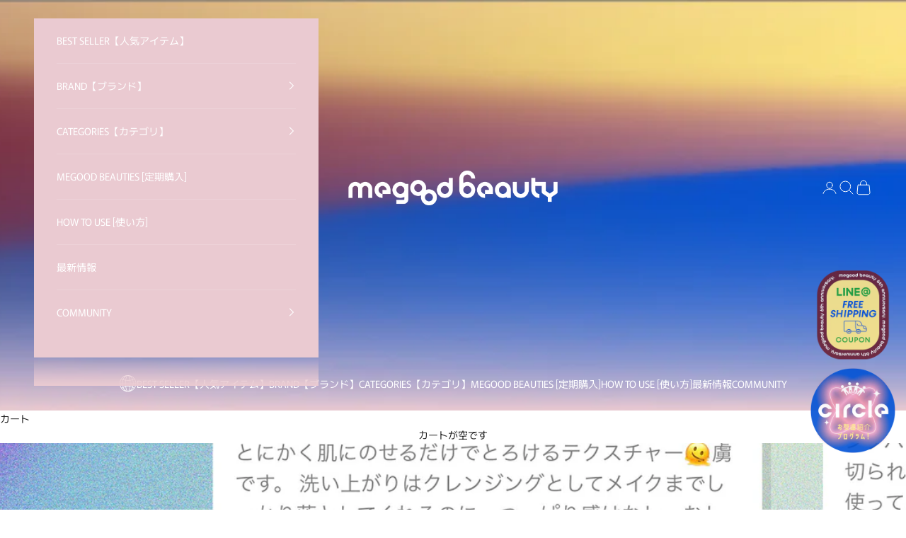

--- FILE ---
content_type: text/html; charset=utf-8
request_url: https://megood-beauty.com/blogs/news/%F0%9F%92%90%E7%B5%90%E6%9E%9C%E7%99%BA%E8%A1%A8%F0%9F%92%90-the-best-review-for-highcera-cleansing-balm%F0%9F%93%9D%F0%9F%92%9C
body_size: 61235
content:
<!doctype html>

<html lang="ja" dir="ltr">
  <head>
    <meta charset="utf-8">
    <meta
      name="viewport"
      content="width=device-width, initial-scale=1.0, height=device-height, minimum-scale=1.0, maximum-scale=5.0"
    >

    <meta http-equiv="X-Frame-Options" content="ALLOWALL">
    <meta http-equiv="Content-Security-Policy" content="frame-ancestors 'self' https://popup.megood-beauty.com;">

    <title>
      【💐結果発表💐】THE BEST REVIEW for HIGHCERA CLEANSING BALM📝💜
    </title><meta name="description" content="THE BEST REVIEW for HIGHCERA CLEANSING BALM📝💜沢山の愛のあるレビュー✨ありがとうございました😭💝お待たせいたしました‼️#とろける沼バーム こと《HIGHCERA CLEANSING BALM》のベストレビューイベント結果発表です🎖️✨💜📝THE BEST REVIEW📝💜🎊mimimim様🎊Mira様🎊vvv様🎊fu様🎊Rily様以上5名様に決定いたしました✨おめでとうございます💐💗ベストレビューの方には《CICA POWDER WASH》をお送りさせて頂きます🙇‍♂️是非届いてからお試しになってみて下さい☺️🎶今回残念ながら選ばれなかった方々からも沢山の素敵なレビューを頂きました📝素敵"><link rel="canonical" href="https://megood-beauty.com/blogs/news/%f0%9f%92%90%e7%b5%90%e6%9e%9c%e7%99%ba%e8%a1%a8%f0%9f%92%90-the-best-review-for-highcera-cleansing-balm%f0%9f%93%9d%f0%9f%92%9c"><link rel="shortcut icon" href="//megood-beauty.com/cdn/shop/files/2025_05_favi_629935ce-713c-4673-8f63-6c917ffd4c5e.jpg?v=1758853294&width=96">
      <link rel="apple-touch-icon" href="//megood-beauty.com/cdn/shop/files/2025_05_favi_629935ce-713c-4673-8f63-6c917ffd4c5e.jpg?v=1758853294&width=180"><link rel="preconnect" href="https://fonts.shopifycdn.com" crossorigin><link rel="preload" href="//megood-beauty.com/cdn/fonts/murecho/murecho_n9.300b0f89182f36fdf98d32d385977928cfe39d35.woff2" as="font" type="font/woff2" crossorigin><link rel="preload" href="//megood-beauty.com/cdn/fonts/murecho/murecho_n4.48026a226f97b34dd378daf307ec4f9bcdf1dd4c.woff2" as="font" type="font/woff2" crossorigin><meta property="og:type" content="article">
  <meta property="og:title" content="【💐結果発表💐】THE BEST REVIEW for HIGHCERA CLEANSING BALM📝💜"><meta property="og:image" content="http://megood-beauty.com/cdn/shop/articles/5ca856bc8063a1f7bb2c454dfeab1286.jpg?v=1661389572&width=2048">
  <meta property="og:image:secure_url" content="https://megood-beauty.com/cdn/shop/articles/5ca856bc8063a1f7bb2c454dfeab1286.jpg?v=1661389572&width=2048">
  <meta property="og:image:width" content="2000">
  <meta property="og:image:height" content="2000"><meta property="og:description" content="THE BEST REVIEW for HIGHCERA CLEANSING BALM📝💜沢山の愛のあるレビュー✨ありがとうございました😭💝お待たせいたしました‼️#とろける沼バーム こと《HIGHCERA CLEANSING BALM》のベストレビューイベント結果発表です🎖️✨💜📝THE BEST REVIEW📝💜🎊mimimim様🎊Mira様🎊vvv様🎊fu様🎊Rily様以上5名様に決定いたしました✨おめでとうございます💐💗ベストレビューの方には《CICA POWDER WASH》をお送りさせて頂きます🙇‍♂️是非届いてからお試しになってみて下さい☺️🎶今回残念ながら選ばれなかった方々からも沢山の素敵なレビューを頂きました📝素敵"><meta property="og:url" content="https://megood-beauty.com/blogs/news/%f0%9f%92%90%e7%b5%90%e6%9e%9c%e7%99%ba%e8%a1%a8%f0%9f%92%90-the-best-review-for-highcera-cleansing-balm%f0%9f%93%9d%f0%9f%92%9c">
<meta property="og:site_name" content="MEGOOD BEAUTY"><meta name="twitter:card" content="summary"><meta name="twitter:title" content="【💐結果発表💐】THE BEST REVIEW for HIGHCERA CLEANSING BALM📝💜">
  <meta name="twitter:description" content="THE BEST REVIEW for HIGHCERA CLEANSING BALM📝💜沢山の愛のあるレビュー✨ありがとうございました😭💝お待たせいたしました‼️#とろける沼バーム こと《HIGHCERA CLEANSING BALM》のベストレビューイベント結果発表です🎖️✨💜📝THE BEST REVIEW📝💜🎊mimimim様🎊Mira様🎊vvv様🎊fu様🎊Rily様以上5名様に決定いたしました✨おめでとうございます💐💗ベストレビューの方には《CICA POWDER WASH》をお送りさせて頂きます🙇‍♂️是非届いてからお試しになってみて下さい☺️🎶今回残念ながら選ばれなかった方々からも沢山の素敵なレビューを頂きました📝素敵なお写真や参考になるお声、沢山の応援メッセージまで頂き、スタッフ一同感激しながら読ませて頂きました😭💌💦これからも、皆様に喜んで頂けるイベントを準備してますのでお楽しみに😎💫#megoodbeauty#mgbskin#とろける沼バーム#クレンジング #クレンジングバーム #CLEANSING #メイク落とし #W洗顔不要 #肌荒れ #敏感肌 #毛穴 #毛穴ケア #エイジングケア #クレンジングオイル #クレンジングフォーム #韓国コスメ #韓国スキンケア #韓国化粧品 #韓国美容"><meta name="twitter:image" content="https://megood-beauty.com/cdn/shop/articles/5ca856bc8063a1f7bb2c454dfeab1286.jpg?crop=center&height=1200&v=1661389572&width=1200">
  <meta name="twitter:image:alt" content="【💐結果発表💐】THE BEST REVIEW for HIGHCERA CLEANSING BALM📝💜"><script async crossorigin fetchpriority="high" src="/cdn/shopifycloud/importmap-polyfill/es-modules-shim.2.4.0.js"></script>
<script type="application/ld+json">{"@context":"http:\/\/schema.org\/","@id":"\/blogs\/news\/%F0%9F%92%90%E7%B5%90%E6%9E%9C%E7%99%BA%E8%A1%A8%F0%9F%92%90-the-best-review-for-highcera-cleansing-balm%F0%9F%93%9D%F0%9F%92%9C#article","@type":"Article","mainEntityOfPage":{"@type":"WebPage","@id":"https:\/\/megood-beauty.com\/blogs\/news\/%F0%9F%92%90%E7%B5%90%E6%9E%9C%E7%99%BA%E8%A1%A8%F0%9F%92%90-the-best-review-for-highcera-cleansing-balm%F0%9F%93%9D%F0%9F%92%9C"},"articleBody":"THE BEST REVIEW for HIGHCERA CLEANSING BALM📝💜沢山の愛のあるレビュー✨ありがとうございました😭💝お待たせいたしました‼️#とろける沼バーム こと《HIGHCERA CLEANSING BALM》のベストレビューイベント結果発表です🎖️✨💜📝THE BEST REVIEW📝💜🎊mimimim様🎊Mira様🎊vvv様🎊fu様🎊Rily様以上5名様に決定いたしました✨おめでとうございます💐💗ベストレビューの方には《CICA POWDER WASH》をお送りさせて頂きます🙇‍♂️是非届いてからお試しになってみて下さい☺️🎶今回残念ながら選ばれなかった方々からも沢山の素敵なレビューを頂きました📝素敵なお写真や参考になるお声、沢山の応援メッセージまで頂き、スタッフ一同感激しながら読ませて頂きました😭💌💦これからも、皆様に喜んで頂けるイベントを準備してますのでお楽しみに😎💫#megoodbeauty#mgbskin#とろける沼バーム#クレンジング #クレンジングバーム #CLEANSING #メイク落とし #W洗顔不要 #肌荒れ #敏感肌 #毛穴 #毛穴ケア #エイジングケア #クレンジングオイル #クレンジングフォーム #韓国コスメ #韓国スキンケア #韓国化粧品 #韓国美容","headline":"【💐結果発表💐】THE BEST REVIEW for HIGHCERA CLEANSING BALM📝💜","description":"","image":"https:\/\/megood-beauty.com\/cdn\/shop\/articles\/5ca856bc8063a1f7bb2c454dfeab1286.jpg?v=1661389572\u0026width=1920","datePublished":"2022-08-25T10:06:12+09:00","dateModified":"2022-08-25T15:00:00+09:00","author":{"@type":"Person","name":"megoodbeauty"},"publisher":{"@type":"Organization","name":"MEGOOD BEAUTY"}}</script><script type="application/ld+json">
  {
    "@context": "https://schema.org",
    "@type": "BreadcrumbList",
    "itemListElement": [{
        "@type": "ListItem",
        "position": 1,
        "name": "ホーム",
        "item": "https://megood-beauty.com"
      },{
            "@type": "ListItem",
            "position": 2,
            "name": "NEWS",
            "item": "https://megood-beauty.com/blogs/news"
          }, {
            "@type": "ListItem",
            "position": 3,
            "name": "NEWS",
            "item": "https://megood-beauty.com/blogs/news/%F0%9F%92%90%E7%B5%90%E6%9E%9C%E7%99%BA%E8%A1%A8%F0%9F%92%90-the-best-review-for-highcera-cleansing-balm%F0%9F%93%9D%F0%9F%92%9C"
          }]
  }
</script><style>/* Typography (heading) */
  @font-face {
  font-family: Murecho;
  font-weight: 900;
  font-style: normal;
  font-display: fallback;
  src: url("//megood-beauty.com/cdn/fonts/murecho/murecho_n9.300b0f89182f36fdf98d32d385977928cfe39d35.woff2") format("woff2"),
       url("//megood-beauty.com/cdn/fonts/murecho/murecho_n9.d35623e3387a1388ad68da2134e91d9801068f0f.woff") format("woff");
}

/* Typography (body) */
  @font-face {
  font-family: Murecho;
  font-weight: 400;
  font-style: normal;
  font-display: fallback;
  src: url("//megood-beauty.com/cdn/fonts/murecho/murecho_n4.48026a226f97b34dd378daf307ec4f9bcdf1dd4c.woff2") format("woff2"),
       url("//megood-beauty.com/cdn/fonts/murecho/murecho_n4.62af42a5730130829855fc8b72500870b1c3928f.woff") format("woff");
}

@font-face {
  font-family: Murecho;
  font-weight: 700;
  font-style: normal;
  font-display: fallback;
  src: url("//megood-beauty.com/cdn/fonts/murecho/murecho_n7.85aa37ea273eee5593712f2d3fa544d877fef839.woff2") format("woff2"),
       url("//megood-beauty.com/cdn/fonts/murecho/murecho_n7.fdc74c3f8eb063037894d0a2144b94bc1eb95a6e.woff") format("woff");
}

:root {
    /* Container */
    --container-max-width: 100%;
    --container-xxs-max-width: 27.5rem; /* 440px */
    --container-xs-max-width: 42.5rem; /* 680px */
    --container-sm-max-width: 61.25rem; /* 980px */
    --container-md-max-width: 71.875rem; /* 1150px */
    --container-lg-max-width: 78.75rem; /* 1260px */
    --container-xl-max-width: 85rem; /* 1360px */
    --container-gutter: 1.25rem;

    --section-vertical-spacing: 2.5rem;
    --section-vertical-spacing-tight:2.5rem;

    --section-stack-gap:2.25rem;
    --section-stack-gap-tight:2.25rem;

    /* Form settings */
    --form-gap: 1.25rem; /* Gap between fieldset and submit button */
    --fieldset-gap: 1rem; /* Gap between each form input within a fieldset */
    --form-control-gap: 0.625rem; /* Gap between input and label (ignored for floating label) */
    --checkbox-control-gap: 0.75rem; /* Horizontal gap between checkbox and its associated label */
    --input-padding-block: 0.65rem; /* Vertical padding for input, textarea and native select */
    --input-padding-inline: 0.8rem; /* Horizontal padding for input, textarea and native select */
    --checkbox-size: 0.875rem; /* Size (width and height) for checkbox */

    /* Other sizes */
    --sticky-area-height: calc(var(--announcement-bar-is-sticky, 0) * var(--announcement-bar-height, 0px) + var(--header-is-sticky, 0) * var(--header-is-visible, 1) * var(--header-height, 0px));

    /* RTL support */
    --transform-logical-flip: 1;
    --transform-origin-start: left;
    --transform-origin-end: right;

    /**
     * ---------------------------------------------------------------------
     * TYPOGRAPHY
     * ---------------------------------------------------------------------
     */

    /* Font properties */
    --heading-font-family: Murecho, sans-serif;
    --heading-font-weight: 900;
    --heading-font-style: normal;
    --heading-text-transform: normal;
    --heading-letter-spacing: 0.05em;
    --text-font-family: Murecho, sans-serif;
    --text-font-weight: 400;
    --text-font-style: normal;
    --text-letter-spacing: 0.0em;
    --button-font: var(--text-font-style) var(--text-font-weight) var(--text-sm) / 1.65 var(--text-font-family);
    --button-text-transform: uppercase;
    --button-letter-spacing: 0.05em;

    /* Font sizes */--text-heading-size-factor: 1;
    --text-h1: max(0.6875rem, clamp(1.375rem, 1.146341463414634rem + 0.975609756097561vw, 2rem) * var(--text-heading-size-factor));
    --text-h2: max(0.6875rem, clamp(1.25rem, 1.0670731707317074rem + 0.7804878048780488vw, 1.75rem) * var(--text-heading-size-factor));
    --text-h3: max(0.6875rem, clamp(1.125rem, 1.0335365853658536rem + 0.3902439024390244vw, 1.375rem) * var(--text-heading-size-factor));
    --text-h4: max(0.6875rem, clamp(1rem, 0.9542682926829268rem + 0.1951219512195122vw, 1.125rem) * var(--text-heading-size-factor));
    --text-h5: calc(0.875rem * var(--text-heading-size-factor));
    --text-h6: calc(0.75rem * var(--text-heading-size-factor));

    --text-xs: 0.75rem;
    --text-sm: 0.8125rem;
    --text-base: 0.875rem;
    --text-lg: 1.0rem;
    --text-xl: 1.125rem;

    /* Rounded variables (used for border radius) */
    --rounded-full: 9999px;
    --button-border-radius: 0.0rem;
    --input-border-radius: 0.0rem;

    /* Box shadow */
    --shadow-sm: 0 2px 8px rgb(0 0 0 / 0.05);
    --shadow: 0 5px 15px rgb(0 0 0 / 0.05);
    --shadow-md: 0 5px 30px rgb(0 0 0 / 0.05);
    --shadow-block: px px px rgb(var(--text-primary) / 0.0);

    /**
     * ---------------------------------------------------------------------
     * OTHER
     * ---------------------------------------------------------------------
     */

    --checkmark-svg-url: url(//megood-beauty.com/cdn/shop/t/56/assets/checkmark.svg?v=77552481021870063511758853239);
    --cursor-zoom-in-svg-url: url(//megood-beauty.com/cdn/shop/t/56/assets/cursor-zoom-in.svg?v=112480252220988712521758853239);
  }

  [dir="rtl"]:root {
    /* RTL support */
    --transform-logical-flip: -1;
    --transform-origin-start: right;
    --transform-origin-end: left;
  }

  @media screen and (min-width: 700px) {
    :root {
      /* Typography (font size) */
      --text-xs: 0.75rem;
      --text-sm: 0.8125rem;
      --text-base: 0.875rem;
      --text-lg: 1.0rem;
      --text-xl: 1.25rem;

      /* Spacing settings */
      --container-gutter: 2rem;
    }
  }

  @media screen and (min-width: 1000px) {
    :root {
      /* Spacing settings */
      --container-gutter: 3rem;

      --section-vertical-spacing: 4rem;
      --section-vertical-spacing-tight: 4rem;

      --section-stack-gap:3rem;
      --section-stack-gap-tight:3rem;
    }
  }:root {/* Overlay used for modal */
    --page-overlay: 0 0 0 / 0.4;

    /* We use the first scheme background as default */
    --page-background: ;

    /* Product colors */
    --on-sale-text: 227 44 43;
    --on-sale-badge-background: 227 44 43;
    --on-sale-badge-text: 255 255 255;
    --sold-out-badge-background: 239 239 239;
    --sold-out-badge-text: 0 0 0 / 0.65;
    --custom-badge-background: 28 28 28;
    --custom-badge-text: 255 255 255;
    --star-color: 234 193 120;

    /* Status colors */
    --success-background: 212 227 203;
    --success-text: 48 122 7;
    --warning-background: 253 241 224;
    --warning-text: 237 138 0;
    --error-background: 243 204 204;
    --error-text: 203 43 43;
  }.color-scheme--scheme-1 {
      /* Color settings */--accent: 0 82 210;
      --text-color: 28 28 28;
      --background: 255 255 255 / 1.0;
      --background-without-opacity: 255 255 255;
      --background-gradient: ;--border-color: 221 221 221;/* Button colors */
      --button-background: 0 82 210;
      --button-text-color: 255 255 255;

      /* Circled buttons */
      --circle-button-background: 255 255 255;
      --circle-button-text-color: 0 82 210;
    }.shopify-section:has(.section-spacing.color-scheme--bg-54922f2e920ba8346f6dc0fba343d673) + .shopify-section:has(.section-spacing.color-scheme--bg-54922f2e920ba8346f6dc0fba343d673:not(.bordered-section)) .section-spacing {
      padding-block-start: 0;
    }.color-scheme--scheme-2 {
      /* Color settings */--accent: 0 82 210;
      --text-color: 255 255 255;
      --background: 234 202 209 / 1.0;
      --background-without-opacity: 234 202 209;
      --background-gradient: ;--border-color: 237 210 216;/* Button colors */
      --button-background: 0 82 210;
      --button-text-color: 255 255 255;

      /* Circled buttons */
      --circle-button-background: 255 255 255;
      --circle-button-text-color: 28 28 28;
    }.shopify-section:has(.section-spacing.color-scheme--bg-a237b1dfe3a5ac50566c4e8ca7fdc1f7) + .shopify-section:has(.section-spacing.color-scheme--bg-a237b1dfe3a5ac50566c4e8ca7fdc1f7:not(.bordered-section)) .section-spacing {
      padding-block-start: 0;
    }.color-scheme--scheme-3 {
      /* Color settings */--accent: 255 232 136;
      --text-color: 255 255 255;
      --background: 109 32 52 / 1.0;
      --background-without-opacity: 109 32 52;
      --background-gradient: ;--border-color: 131 65 82;/* Button colors */
      --button-background: 255 232 136;
      --button-text-color: 109 32 52;

      /* Circled buttons */
      --circle-button-background: 255 255 255;
      --circle-button-text-color: 28 28 28;
    }.shopify-section:has(.section-spacing.color-scheme--bg-ec15c42280ed8633293245ba0fc06cb6) + .shopify-section:has(.section-spacing.color-scheme--bg-ec15c42280ed8633293245ba0fc06cb6:not(.bordered-section)) .section-spacing {
      padding-block-start: 0;
    }.color-scheme--scheme-4 {
      /* Color settings */--accent: 251 233 144;
      --text-color: 251 233 144;
      --background: 0 0 0 / 0.0;
      --background-without-opacity: 0 0 0;
      --background-gradient: ;--border-color: 251 233 144;/* Button colors */
      --button-background: 251 233 144;
      --button-text-color: 122 51 48;

      /* Circled buttons */
      --circle-button-background: 255 255 255;
      --circle-button-text-color: 28 28 28;
    }.shopify-section:has(.section-spacing.color-scheme--bg-3671eee015764974ee0aef1536023e0f) + .shopify-section:has(.section-spacing.color-scheme--bg-3671eee015764974ee0aef1536023e0f:not(.bordered-section)) .section-spacing {
      padding-block-start: 0;
    }.color-scheme--scheme-038e33ca-c236-4d08-ae5f-ae15e5b39c0e {
      /* Color settings */--accent: 0 82 210;
      --text-color: 28 28 28;
      --background: 234 202 209 / 1.0;
      --background-without-opacity: 234 202 209;
      --background-gradient: ;--border-color: 203 176 182;/* Button colors */
      --button-background: 0 82 210;
      --button-text-color: 255 255 255;

      /* Circled buttons */
      --circle-button-background: 255 255 255;
      --circle-button-text-color: 0 82 210;
    }.shopify-section:has(.section-spacing.color-scheme--bg-a237b1dfe3a5ac50566c4e8ca7fdc1f7) + .shopify-section:has(.section-spacing.color-scheme--bg-a237b1dfe3a5ac50566c4e8ca7fdc1f7:not(.bordered-section)) .section-spacing {
      padding-block-start: 0;
    }.color-scheme--scheme-2fe30955-5b4d-4dda-aff0-8850ef6de1f0 {
      /* Color settings */--accent: 178 103 13;
      --text-color: 28 28 28;
      --background: 0 0 0 / 0.0;
      --background-without-opacity: 0 0 0;
      --background-gradient: ;--border-color: 28 28 28;/* Button colors */
      --button-background: 178 103 13;
      --button-text-color: 255 255 255;

      /* Circled buttons */
      --circle-button-background: 255 255 255;
      --circle-button-text-color: 178 103 13;
    }.shopify-section:has(.section-spacing.color-scheme--bg-3671eee015764974ee0aef1536023e0f) + .shopify-section:has(.section-spacing.color-scheme--bg-3671eee015764974ee0aef1536023e0f:not(.bordered-section)) .section-spacing {
      padding-block-start: 0;
    }.color-scheme--dialog {
      /* Color settings */--accent: 0 82 210;
      --text-color: 255 255 255;
      --background: 234 202 209 / 1.0;
      --background-without-opacity: 234 202 209;
      --background-gradient: ;--border-color: 237 210 216;/* Button colors */
      --button-background: 0 82 210;
      --button-text-color: 255 255 255;

      /* Circled buttons */
      --circle-button-background: 255 255 255;
      --circle-button-text-color: 28 28 28;
    }
</style><script>
  // This allows to expose several variables to the global scope, to be used in scripts
  window.themeVariables = {
    settings: {
      showPageTransition: null,
      pageType: "article",
      moneyFormat: "¥{{amount_no_decimals}}",
      moneyWithCurrencyFormat: "¥{{amount_no_decimals}} JPY",
      currencyCodeEnabled: false,
      cartType: "page",
      staggerMenuApparition: false
    },

    strings: {
      addedToCart: "カートに追加されました！",
      closeGallery: "閉じる",
      zoomGallery: "ズームイン",
      errorGallery: "画像を表示できません",
      shippingEstimatorNoResults: "申し訳ありませんが、お客様のご住所への発送は現在行っておりません",
      shippingEstimatorOneResult: "お客様のご住所には1つの配送料金が適用されます:",
      shippingEstimatorMultipleResults: "お客様のご住所に合わせて、複数の配送料金が選択できます:",
      shippingEstimatorError: "配送料金の取得中に1つ以上のエラーが発生しました:",
      next: "次へ",
      previous: "前へ"
    },

    mediaQueries: {
      'sm': 'screen and (min-width: 700px)',
      'md': 'screen and (min-width: 1000px)',
      'lg': 'screen and (min-width: 1150px)',
      'xl': 'screen and (min-width: 1400px)',
      '2xl': 'screen and (min-width: 1600px)',
      'sm-max': 'screen and (max-width: 699px)',
      'md-max': 'screen and (max-width: 999px)',
      'lg-max': 'screen and (max-width: 1149px)',
      'xl-max': 'screen and (max-width: 1399px)',
      '2xl-max': 'screen and (max-width: 1599px)',
      'motion-safe': '(prefers-reduced-motion: no-preference)',
      'motion-reduce': '(prefers-reduced-motion: reduce)',
      'supports-hover': 'screen and (pointer: fine)',
      'supports-touch': 'screen and (hover: none)'
    }
  };</script><script>
      if (!(HTMLScriptElement.supports && HTMLScriptElement.supports('importmap'))) {
        const importMapPolyfill = document.createElement('script');
        importMapPolyfill.async = true;
        importMapPolyfill.src = "//megood-beauty.com/cdn/shop/t/56/assets/es-module-shims.min.js?v=140375185335194536761758853239";

        document.head.appendChild(importMapPolyfill);
      }
    </script>

    <script type="importmap">{
        "imports": {
          "vendor": "//megood-beauty.com/cdn/shop/t/56/assets/vendor.min.js?v=97444456987200009421758853239",
          "theme": "//megood-beauty.com/cdn/shop/t/56/assets/theme.js?v=180276033083214723051758853239",
          "photoswipe": "//megood-beauty.com/cdn/shop/t/56/assets/photoswipe.min.js?v=13374349288281597431758853239"
        }
      }
    </script>

    <script type="module" src="//megood-beauty.com/cdn/shop/t/56/assets/vendor.min.js?v=97444456987200009421758853239"></script>
    <script type="module" src="//megood-beauty.com/cdn/shop/t/56/assets/theme.js?v=180276033083214723051758853239"></script>

    <script>window.performance && window.performance.mark && window.performance.mark('shopify.content_for_header.start');</script><meta name="google-site-verification" content="H7XvsreXM-OtMqjEDp8YiMe9s8ZL_8nBL_F9h92jWSQ">
<meta id="shopify-digital-wallet" name="shopify-digital-wallet" content="/18236342356/digital_wallets/dialog">
<meta name="shopify-checkout-api-token" content="82b662143a338b5d3f1c07d8f30c5271">
<link rel="alternate" type="application/atom+xml" title="Feed" href="/blogs/news.atom" />
<script async="async" src="/checkouts/internal/preloads.js?locale=ja-JP"></script>
<link rel="preconnect" href="https://shop.app" crossorigin="anonymous">
<script async="async" src="https://shop.app/checkouts/internal/preloads.js?locale=ja-JP&shop_id=18236342356" crossorigin="anonymous"></script>
<script id="shopify-features" type="application/json">{"accessToken":"82b662143a338b5d3f1c07d8f30c5271","betas":["rich-media-storefront-analytics"],"domain":"megood-beauty.com","predictiveSearch":false,"shopId":18236342356,"locale":"ja"}</script>
<script>var Shopify = Shopify || {};
Shopify.shop = "megoodcosme.myshopify.com";
Shopify.locale = "ja";
Shopify.currency = {"active":"JPY","rate":"1.0"};
Shopify.country = "JP";
Shopify.theme = {"name":"2025-09 6周年","id":145108566198,"schema_name":"Prestige","schema_version":"10.3.0","theme_store_id":855,"role":"main"};
Shopify.theme.handle = "null";
Shopify.theme.style = {"id":null,"handle":null};
Shopify.cdnHost = "megood-beauty.com/cdn";
Shopify.routes = Shopify.routes || {};
Shopify.routes.root = "/";</script>
<script type="module">!function(o){(o.Shopify=o.Shopify||{}).modules=!0}(window);</script>
<script>!function(o){function n(){var o=[];function n(){o.push(Array.prototype.slice.apply(arguments))}return n.q=o,n}var t=o.Shopify=o.Shopify||{};t.loadFeatures=n(),t.autoloadFeatures=n()}(window);</script>
<script>
  window.ShopifyPay = window.ShopifyPay || {};
  window.ShopifyPay.apiHost = "shop.app\/pay";
  window.ShopifyPay.redirectState = null;
</script>
<script id="shop-js-analytics" type="application/json">{"pageType":"article"}</script>
<script defer="defer" async type="module" src="//megood-beauty.com/cdn/shopifycloud/shop-js/modules/v2/client.init-shop-cart-sync_CSE-8ASR.ja.esm.js"></script>
<script defer="defer" async type="module" src="//megood-beauty.com/cdn/shopifycloud/shop-js/modules/v2/chunk.common_DDD8GOhs.esm.js"></script>
<script defer="defer" async type="module" src="//megood-beauty.com/cdn/shopifycloud/shop-js/modules/v2/chunk.modal_B6JNj9sU.esm.js"></script>
<script type="module">
  await import("//megood-beauty.com/cdn/shopifycloud/shop-js/modules/v2/client.init-shop-cart-sync_CSE-8ASR.ja.esm.js");
await import("//megood-beauty.com/cdn/shopifycloud/shop-js/modules/v2/chunk.common_DDD8GOhs.esm.js");
await import("//megood-beauty.com/cdn/shopifycloud/shop-js/modules/v2/chunk.modal_B6JNj9sU.esm.js");

  window.Shopify.SignInWithShop?.initShopCartSync?.({"fedCMEnabled":true,"windoidEnabled":true});

</script>
<script>
  window.Shopify = window.Shopify || {};
  if (!window.Shopify.featureAssets) window.Shopify.featureAssets = {};
  window.Shopify.featureAssets['shop-js'] = {"shop-cart-sync":["modules/v2/client.shop-cart-sync_BCoLmxl3.ja.esm.js","modules/v2/chunk.common_DDD8GOhs.esm.js","modules/v2/chunk.modal_B6JNj9sU.esm.js"],"init-fed-cm":["modules/v2/client.init-fed-cm_BUzkuSqB.ja.esm.js","modules/v2/chunk.common_DDD8GOhs.esm.js","modules/v2/chunk.modal_B6JNj9sU.esm.js"],"init-shop-email-lookup-coordinator":["modules/v2/client.init-shop-email-lookup-coordinator_BW32axq4.ja.esm.js","modules/v2/chunk.common_DDD8GOhs.esm.js","modules/v2/chunk.modal_B6JNj9sU.esm.js"],"init-windoid":["modules/v2/client.init-windoid_BvNGLRkF.ja.esm.js","modules/v2/chunk.common_DDD8GOhs.esm.js","modules/v2/chunk.modal_B6JNj9sU.esm.js"],"shop-button":["modules/v2/client.shop-button_CH0XKSrs.ja.esm.js","modules/v2/chunk.common_DDD8GOhs.esm.js","modules/v2/chunk.modal_B6JNj9sU.esm.js"],"shop-cash-offers":["modules/v2/client.shop-cash-offers_DjoQtMHe.ja.esm.js","modules/v2/chunk.common_DDD8GOhs.esm.js","modules/v2/chunk.modal_B6JNj9sU.esm.js"],"shop-toast-manager":["modules/v2/client.shop-toast-manager_B8NLGr5M.ja.esm.js","modules/v2/chunk.common_DDD8GOhs.esm.js","modules/v2/chunk.modal_B6JNj9sU.esm.js"],"init-shop-cart-sync":["modules/v2/client.init-shop-cart-sync_CSE-8ASR.ja.esm.js","modules/v2/chunk.common_DDD8GOhs.esm.js","modules/v2/chunk.modal_B6JNj9sU.esm.js"],"init-customer-accounts-sign-up":["modules/v2/client.init-customer-accounts-sign-up_C-LwrDE-.ja.esm.js","modules/v2/client.shop-login-button_D0X6bVTm.ja.esm.js","modules/v2/chunk.common_DDD8GOhs.esm.js","modules/v2/chunk.modal_B6JNj9sU.esm.js"],"pay-button":["modules/v2/client.pay-button_imCDqct4.ja.esm.js","modules/v2/chunk.common_DDD8GOhs.esm.js","modules/v2/chunk.modal_B6JNj9sU.esm.js"],"init-customer-accounts":["modules/v2/client.init-customer-accounts_CxIJyI-K.ja.esm.js","modules/v2/client.shop-login-button_D0X6bVTm.ja.esm.js","modules/v2/chunk.common_DDD8GOhs.esm.js","modules/v2/chunk.modal_B6JNj9sU.esm.js"],"avatar":["modules/v2/client.avatar_BTnouDA3.ja.esm.js"],"init-shop-for-new-customer-accounts":["modules/v2/client.init-shop-for-new-customer-accounts_DRBL7B82.ja.esm.js","modules/v2/client.shop-login-button_D0X6bVTm.ja.esm.js","modules/v2/chunk.common_DDD8GOhs.esm.js","modules/v2/chunk.modal_B6JNj9sU.esm.js"],"shop-follow-button":["modules/v2/client.shop-follow-button_D610YzXR.ja.esm.js","modules/v2/chunk.common_DDD8GOhs.esm.js","modules/v2/chunk.modal_B6JNj9sU.esm.js"],"checkout-modal":["modules/v2/client.checkout-modal_NhzDspE5.ja.esm.js","modules/v2/chunk.common_DDD8GOhs.esm.js","modules/v2/chunk.modal_B6JNj9sU.esm.js"],"shop-login-button":["modules/v2/client.shop-login-button_D0X6bVTm.ja.esm.js","modules/v2/chunk.common_DDD8GOhs.esm.js","modules/v2/chunk.modal_B6JNj9sU.esm.js"],"lead-capture":["modules/v2/client.lead-capture_pLpCOlEn.ja.esm.js","modules/v2/chunk.common_DDD8GOhs.esm.js","modules/v2/chunk.modal_B6JNj9sU.esm.js"],"shop-login":["modules/v2/client.shop-login_DiHM-Diw.ja.esm.js","modules/v2/chunk.common_DDD8GOhs.esm.js","modules/v2/chunk.modal_B6JNj9sU.esm.js"],"payment-terms":["modules/v2/client.payment-terms_BdLTgEH_.ja.esm.js","modules/v2/chunk.common_DDD8GOhs.esm.js","modules/v2/chunk.modal_B6JNj9sU.esm.js"]};
</script>
<script>(function() {
  var isLoaded = false;
  function asyncLoad() {
    if (isLoaded) return;
    isLoaded = true;
    var urls = ["https:\/\/shopify.cleverecommerce.com\/mc.js?shop=megoodcosme.myshopify.com","https:\/\/cdn.shopify.com\/s\/files\/1\/0182\/3634\/2356\/t\/20\/assets\/clever_adwords_global_tag.js?shop=megoodcosme.myshopify.com","https:\/\/formbuilder.hulkapps.com\/skeletopapp.js?shop=megoodcosme.myshopify.com","https:\/\/subscription-script2-pr.firebaseapp.com\/script.js?shop=megoodcosme.myshopify.com","https:\/\/gift-script-pr.pages.dev\/script.js?shop=megoodcosme.myshopify.com","https:\/\/analyzely.gropulse.com\/js\/active.js?shop=megoodcosme.myshopify.com","https:\/\/cdn.logbase.io\/lb-upsell-wrapper.js?shop=megoodcosme.myshopify.com","https:\/\/cdn.hextom.com\/js\/ultimatesalesboost.js?shop=megoodcosme.myshopify.com"];
    for (var i = 0; i < urls.length; i++) {
      var s = document.createElement('script');
      s.type = 'text/javascript';
      s.async = true;
      s.src = urls[i];
      var x = document.getElementsByTagName('script')[0];
      x.parentNode.insertBefore(s, x);
    }
  };
  if(window.attachEvent) {
    window.attachEvent('onload', asyncLoad);
  } else {
    window.addEventListener('load', asyncLoad, false);
  }
})();</script>
<script id="__st">var __st={"a":18236342356,"offset":32400,"reqid":"85485ddd-33d9-4799-bb84-0f004758f8d3-1769909363","pageurl":"megood-beauty.com\/blogs\/news\/%F0%9F%92%90%E7%B5%90%E6%9E%9C%E7%99%BA%E8%A1%A8%F0%9F%92%90-the-best-review-for-highcera-cleansing-balm%F0%9F%93%9D%F0%9F%92%9C","s":"articles-558889304246","u":"45f6ef669d55","p":"article","rtyp":"article","rid":558889304246};</script>
<script>window.ShopifyPaypalV4VisibilityTracking = true;</script>
<script id="captcha-bootstrap">!function(){'use strict';const t='contact',e='account',n='new_comment',o=[[t,t],['blogs',n],['comments',n],[t,'customer']],c=[[e,'customer_login'],[e,'guest_login'],[e,'recover_customer_password'],[e,'create_customer']],r=t=>t.map((([t,e])=>`form[action*='/${t}']:not([data-nocaptcha='true']) input[name='form_type'][value='${e}']`)).join(','),a=t=>()=>t?[...document.querySelectorAll(t)].map((t=>t.form)):[];function s(){const t=[...o],e=r(t);return a(e)}const i='password',u='form_key',d=['recaptcha-v3-token','g-recaptcha-response','h-captcha-response',i],f=()=>{try{return window.sessionStorage}catch{return}},m='__shopify_v',_=t=>t.elements[u];function p(t,e,n=!1){try{const o=window.sessionStorage,c=JSON.parse(o.getItem(e)),{data:r}=function(t){const{data:e,action:n}=t;return t[m]||n?{data:e,action:n}:{data:t,action:n}}(c);for(const[e,n]of Object.entries(r))t.elements[e]&&(t.elements[e].value=n);n&&o.removeItem(e)}catch(o){console.error('form repopulation failed',{error:o})}}const l='form_type',E='cptcha';function T(t){t.dataset[E]=!0}const w=window,h=w.document,L='Shopify',v='ce_forms',y='captcha';let A=!1;((t,e)=>{const n=(g='f06e6c50-85a8-45c8-87d0-21a2b65856fe',I='https://cdn.shopify.com/shopifycloud/storefront-forms-hcaptcha/ce_storefront_forms_captcha_hcaptcha.v1.5.2.iife.js',D={infoText:'hCaptchaによる保護',privacyText:'プライバシー',termsText:'利用規約'},(t,e,n)=>{const o=w[L][v],c=o.bindForm;if(c)return c(t,g,e,D).then(n);var r;o.q.push([[t,g,e,D],n]),r=I,A||(h.body.append(Object.assign(h.createElement('script'),{id:'captcha-provider',async:!0,src:r})),A=!0)});var g,I,D;w[L]=w[L]||{},w[L][v]=w[L][v]||{},w[L][v].q=[],w[L][y]=w[L][y]||{},w[L][y].protect=function(t,e){n(t,void 0,e),T(t)},Object.freeze(w[L][y]),function(t,e,n,w,h,L){const[v,y,A,g]=function(t,e,n){const i=e?o:[],u=t?c:[],d=[...i,...u],f=r(d),m=r(i),_=r(d.filter((([t,e])=>n.includes(e))));return[a(f),a(m),a(_),s()]}(w,h,L),I=t=>{const e=t.target;return e instanceof HTMLFormElement?e:e&&e.form},D=t=>v().includes(t);t.addEventListener('submit',(t=>{const e=I(t);if(!e)return;const n=D(e)&&!e.dataset.hcaptchaBound&&!e.dataset.recaptchaBound,o=_(e),c=g().includes(e)&&(!o||!o.value);(n||c)&&t.preventDefault(),c&&!n&&(function(t){try{if(!f())return;!function(t){const e=f();if(!e)return;const n=_(t);if(!n)return;const o=n.value;o&&e.removeItem(o)}(t);const e=Array.from(Array(32),(()=>Math.random().toString(36)[2])).join('');!function(t,e){_(t)||t.append(Object.assign(document.createElement('input'),{type:'hidden',name:u})),t.elements[u].value=e}(t,e),function(t,e){const n=f();if(!n)return;const o=[...t.querySelectorAll(`input[type='${i}']`)].map((({name:t})=>t)),c=[...d,...o],r={};for(const[a,s]of new FormData(t).entries())c.includes(a)||(r[a]=s);n.setItem(e,JSON.stringify({[m]:1,action:t.action,data:r}))}(t,e)}catch(e){console.error('failed to persist form',e)}}(e),e.submit())}));const S=(t,e)=>{t&&!t.dataset[E]&&(n(t,e.some((e=>e===t))),T(t))};for(const o of['focusin','change'])t.addEventListener(o,(t=>{const e=I(t);D(e)&&S(e,y())}));const B=e.get('form_key'),M=e.get(l),P=B&&M;t.addEventListener('DOMContentLoaded',(()=>{const t=y();if(P)for(const e of t)e.elements[l].value===M&&p(e,B);[...new Set([...A(),...v().filter((t=>'true'===t.dataset.shopifyCaptcha))])].forEach((e=>S(e,t)))}))}(h,new URLSearchParams(w.location.search),n,t,e,['guest_login'])})(!0,!0)}();</script>
<script integrity="sha256-4kQ18oKyAcykRKYeNunJcIwy7WH5gtpwJnB7kiuLZ1E=" data-source-attribution="shopify.loadfeatures" defer="defer" src="//megood-beauty.com/cdn/shopifycloud/storefront/assets/storefront/load_feature-a0a9edcb.js" crossorigin="anonymous"></script>
<script crossorigin="anonymous" defer="defer" src="//megood-beauty.com/cdn/shopifycloud/storefront/assets/shopify_pay/storefront-65b4c6d7.js?v=20250812"></script>
<script data-source-attribution="shopify.dynamic_checkout.dynamic.init">var Shopify=Shopify||{};Shopify.PaymentButton=Shopify.PaymentButton||{isStorefrontPortableWallets:!0,init:function(){window.Shopify.PaymentButton.init=function(){};var t=document.createElement("script");t.src="https://megood-beauty.com/cdn/shopifycloud/portable-wallets/latest/portable-wallets.ja.js",t.type="module",document.head.appendChild(t)}};
</script>
<script data-source-attribution="shopify.dynamic_checkout.buyer_consent">
  function portableWalletsHideBuyerConsent(e){var t=document.getElementById("shopify-buyer-consent"),n=document.getElementById("shopify-subscription-policy-button");t&&n&&(t.classList.add("hidden"),t.setAttribute("aria-hidden","true"),n.removeEventListener("click",e))}function portableWalletsShowBuyerConsent(e){var t=document.getElementById("shopify-buyer-consent"),n=document.getElementById("shopify-subscription-policy-button");t&&n&&(t.classList.remove("hidden"),t.removeAttribute("aria-hidden"),n.addEventListener("click",e))}window.Shopify?.PaymentButton&&(window.Shopify.PaymentButton.hideBuyerConsent=portableWalletsHideBuyerConsent,window.Shopify.PaymentButton.showBuyerConsent=portableWalletsShowBuyerConsent);
</script>
<script data-source-attribution="shopify.dynamic_checkout.cart.bootstrap">document.addEventListener("DOMContentLoaded",(function(){function t(){return document.querySelector("shopify-accelerated-checkout-cart, shopify-accelerated-checkout")}if(t())Shopify.PaymentButton.init();else{new MutationObserver((function(e,n){t()&&(Shopify.PaymentButton.init(),n.disconnect())})).observe(document.body,{childList:!0,subtree:!0})}}));
</script>
<link id="shopify-accelerated-checkout-styles" rel="stylesheet" media="screen" href="https://megood-beauty.com/cdn/shopifycloud/portable-wallets/latest/accelerated-checkout-backwards-compat.css" crossorigin="anonymous">
<style id="shopify-accelerated-checkout-cart">
        #shopify-buyer-consent {
  margin-top: 1em;
  display: inline-block;
  width: 100%;
}

#shopify-buyer-consent.hidden {
  display: none;
}

#shopify-subscription-policy-button {
  background: none;
  border: none;
  padding: 0;
  text-decoration: underline;
  font-size: inherit;
  cursor: pointer;
}

#shopify-subscription-policy-button::before {
  box-shadow: none;
}

      </style>

<script>window.performance && window.performance.mark && window.performance.mark('shopify.content_for_header.end');</script>
<link href="//megood-beauty.com/cdn/shop/t/56/assets/theme.css?v=17474474738405669211759125062" rel="stylesheet" type="text/css" media="all" /><!-- 検索エンジン非表示 -->
      
      
      




      <!-- Clarityヒートマップ -->
      <script type="text/javascript">
          (function(c,l,a,r,i,t,y){
              c[a]=c[a]||function(){(c[a].q=c[a].q||[]).push(arguments)};
              t=l.createElement(r);t.async=1;t.src="https://www.clarity.ms/tag/"+i;
              y=l.getElementsByTagName(r)[0];y.parentNode.insertBefore(t,y);
          })(window, document, "clarity", "script", "ois9vflsef");
      </script>


          <!-- Google Tag Manager -->
          <script>(function(w,d,s,l,i){w[l]=w[l]||[];w[l].push({'gtm.start':
          new Date().getTime(),event:'gtm.js'});var f=d.getElementsByTagName(s)[0],
          j=d.createElement(s),dl=l!='dataLayer'?'&l='+l:'';j.async=true;j.src=
          'https://www.googletagmanager.com/gtm.js?id='+i+dl;f.parentNode.insertBefore(j,f);
          })(window,document,'script','dataLayer','GTM-5Q7GGK6J');</script>
          <!-- End Google Tag Manager -->


          <!-- Google tag (gtag.js) -->
          <script async src="https://www.googletagmanager.com/gtag/js?id=TAG_ID"></script>
          <script>
           window.dataLayer = window.dataLayer || [];
           function gtag(){dataLayer.push(arguments);}
           gtag('js', new Date());
           gtag('config', 'TAG_ID');
          </script>
    
  <!-- BEGIN app block: shopify://apps/hulk-form-builder/blocks/app-embed/b6b8dd14-356b-4725-a4ed-77232212b3c3 --><!-- BEGIN app snippet: hulkapps-formbuilder-theme-ext --><script type="text/javascript">
  
  if (typeof window.formbuilder_customer != "object") {
        window.formbuilder_customer = {}
  }

  window.hulkFormBuilder = {
    form_data: {"form_-OV4K-ONBAxvDUyv4r48Vg":{"uuid":"-OV4K-ONBAxvDUyv4r48Vg","form_name":"お問い合わせフォーム","form_data":{"div_back_gradient_1":"#fff","div_back_gradient_2":"#fff","back_color":"#fff","form_title":"\u003ch3 style=\"text-align: center;\"\u003e\u003cspan style=\"color:#000000;\"\u003eお問い合わせフォーム\u003c\/span\u003e\u003c\/h3\u003e\n\n\u003cp\u003e\u0026nbsp;\u003c\/p\u003e\n","form_submit":"送信","after_submit":"hideAndmessage","after_submit_msg":"\u003cp style=\"text-align: center;\"\u003e\u003cspan style=\"font-size:16px;\"\u003e\u003cstrong\u003eお問い合わせありがとうございます。\u003c\/strong\u003e\u003c\/span\u003e\u003cbr \/\u003e\nお客様からのお問い合わせメールは送信されました。\u003cbr \/\u003e\n内容を確認いたしまして担当よりご連絡させていただきます。\u003c\/p\u003e\n","captcha_enable":"no","label_style":"inlineLabels","input_border_radius":"1","back_type":"transparent","input_back_color":"#fff","input_back_color_hover":"#fff","back_shadow":"none","label_font_clr":"#333333","input_font_clr":"#5e5e5e","button_align":"fullBtn","button_clr":"#fff","button_back_clr":"#333333","button_border_radius":0,"form_width":"750px","form_border_size":"2","form_border_clr":"transparent","form_border_radius":"1","label_font_size":"16","input_font_size":"16","button_font_size":"16","form_padding":"35","input_border_color":"#ccc","input_border_color_hover":"#cccccc","btn_border_clr":"#333333","btn_border_size":"10","form_name":"お問い合わせフォーム","":"contact@megood-beauty.com","form_emails":"contact@megood-beauty.com","submition_single_email":"no","shopify_customer_create":"yes","customer_account_activation_email":"yes","captcha_lang":"ja","admin_email_subject":"お問い合わせ：\t{{お問い合わせタイトル}}　\t{{お問い合わせ内容}}","admin_email_message":"","form_description":"\u003cdiv style=\"text-align: center; color:#555; font-weight:200; letter-spacing-1px;\"\u003e商品やご注文に関するご質問など、お気軽にお問い合わせください。\u003cbr \/\u003e\nお問い合わせの前に\u003cu\u003e\u003ca href=\"https:\/\/megood-beauty.com\/pages\/faqs-plus\" style=\"font-weight:bold; color:#000;\" title=\"よくあるご質問\"\u003e\u0026lt;よくあるご質問\u0026gt;\u003c\/a\u003e\u003c\/u\u003eをご確認ください。\u003cbr \/\u003e\n●お問い合わせフォーム・メールでのお問い合わせに関しましてはすぐにお返事できない場合がございます。\u003cbr \/\u003e\n●携帯のキャリアメールをご利用の場合、返信メールが届かない場合がございます。また、長期返信が確認できない場合は、メールの受信設定、迷惑メールフォルダのご確認をお願いいたします。\u003cbr \/\u003e\n\u003cbr \/\u003e\n営業時間：平日 10:00 - 18:00(土日・祝日を除く)\u003cbr \/\u003e\n\u0026nbsp;\u003c\/div\u003e\n","label_font_family":"Noto Sans JP","input_font_family":"Noto Sans JP","formElements":[{"type":"text","position":0,"label":"お名前","customClass":"","halfwidth":"yes","Conditions":{},"required":"yes","page_number":1},{"Conditions":{},"type":"text","position":1,"label":"お電話番号","halfwidth":"yes","page_number":1},{"type":"email","position":2,"label":"メールアドレス","required":"yes","email_confirm":"yes","Conditions":{},"halfwidth":"no","centerfield":"no","page_number":1},{"Conditions":{},"type":"space","position":3,"label":"Label (6)","page_number":1},{"type":"select","position":4,"label":"お問い合わせ区分","values":"アカウント\n商品\n定期購入\nおまとめ定期便\n発送\n支払\n交換・返品\n領収書\nその他","Conditions":{},"required":"yes","elementCost":{},"halfwidth":"yes","page_number":1},{"Conditions":{},"type":"text","position":5,"label":"ご注文番号（＃から始まる番号）","halfwidth":"yes","page_number":1},{"Conditions":{},"type":"text","position":6,"label":"お問い合わせタイトル","page_number":1},{"type":"textarea","position":7,"label":"お問い合わせ内容","required":"yes","Conditions":{},"inputHeight":"250","page_number":1},{"Conditions":{},"type":"image","position":8,"label":"画像アップロード","imageMultiple":"yes","imagenoMultiple":"3","halfwidth":"no","page_number":1}]},"is_spam_form":false,"shop_uuid":"kSjRsJh5xEW9qja38vPCag","shop_timezone":"Asia\/Tokyo","shop_id":55798,"shop_is_after_submit_enabled":true,"shop_shopify_plan":"shopify_plus","shop_shopify_domain":"megoodcosme.myshopify.com","shop_remove_watermark":false,"shop_created_at":"2021-08-26T22:00:57.510-05:00"}},
    shop_data: {"shop_kSjRsJh5xEW9qja38vPCag":{"shop_uuid":"kSjRsJh5xEW9qja38vPCag","shop_timezone":"Asia\/Tokyo","shop_id":55798,"shop_is_after_submit_enabled":true,"shop_shopify_plan":"Shopify Plus","shop_shopify_domain":"megoodcosme.myshopify.com","shop_created_at":"2021-08-27T03:00:57.510Z","is_skip_metafield":false,"shop_deleted":false,"shop_disabled":false}},
    settings_data: {"shop_settings":{"shop_customise_msgs":[],"default_customise_msgs":{"is_required":"is required","thank_you":"Thank you! The form was submitted successfully.","processing":"Processing...","valid_data":"Please provide valid data","valid_email":"Provide valid email format","valid_tags":"HTML Tags are not allowed","valid_phone":"Provide valid phone number","valid_captcha":"Please provide valid captcha response","valid_url":"Provide valid URL","only_number_alloud":"Provide valid number in","number_less":"must be less than","number_more":"must be more than","image_must_less":"Image must be less than 20MB","image_number":"Images allowed","image_extension":"Invalid extension! Please provide image file","error_image_upload":"Error in image upload. Please try again.","error_file_upload":"Error in file upload. Please try again.","your_response":"Your response","error_form_submit":"Error occur.Please try again after sometime.","email_submitted":"Form with this email is already submitted","invalid_email_by_zerobounce":"The email address you entered appears to be invalid. Please check it and try again.","download_file":"Download file","card_details_invalid":"Your card details are invalid","card_details":"Card details","please_enter_card_details":"Please enter card details","card_number":"Card number","exp_mm":"Exp MM","exp_yy":"Exp YY","crd_cvc":"CVV","payment_value":"Payment amount","please_enter_payment_amount":"Please enter payment amount","address1":"Address line 1","address2":"Address line 2","city":"City","province":"Province","zipcode":"Zip code","country":"Country","blocked_domain":"This form does not accept addresses from","file_must_less":"File must be less than 20MB","file_extension":"Invalid extension! Please provide file","only_file_number_alloud":"files allowed","previous":"Previous","next":"Next","must_have_a_input":"Please enter at least one field.","please_enter_required_data":"Please enter required data","atleast_one_special_char":"Include at least one special character","atleast_one_lowercase_char":"Include at least one lowercase character","atleast_one_uppercase_char":"Include at least one uppercase character","atleast_one_number":"Include at least one number","must_have_8_chars":"Must have 8 characters long","be_between_8_and_12_chars":"Be between 8 and 12 characters long","please_select":"Please Select","phone_submitted":"Form with this phone number is already submitted","user_res_parse_error":"Error while submitting the form","valid_same_values":"values must be same","product_choice_clear_selection":"Clear Selection","picture_choice_clear_selection":"Clear Selection","remove_all_for_file_image_upload":"Remove All","invalid_file_type_for_image_upload":"You can't upload files of this type.","invalid_file_type_for_signature_upload":"You can't upload files of this type.","max_files_exceeded_for_file_upload":"You can not upload any more files.","max_files_exceeded_for_image_upload":"You can not upload any more files.","file_already_exist":"File already uploaded","max_limit_exceed":"You have added the maximum number of text fields.","cancel_upload_for_file_upload":"Cancel upload","cancel_upload_for_image_upload":"Cancel upload","cancel_upload_for_signature_upload":"Cancel upload"},"shop_blocked_domains":[]}},
    features_data: {"shop_plan_features":{"shop_plan_features":["unlimited-forms","full-design-customization","export-form-submissions","multiple-recipients-for-form-submissions","multiple-admin-notifications","enable-captcha","unlimited-file-uploads","save-submitted-form-data","set-auto-response-message","conditional-logic","form-banner","save-as-draft-facility","include-user-response-in-admin-email","disable-form-submission","mail-platform-integration","stripe-payment-integration","pre-built-templates","create-customer-account-on-shopify","google-analytics-3-by-tracking-id","facebook-pixel-id","bing-uet-pixel-id","advanced-js","advanced-css","api-available","customize-form-message","hidden-field","restrict-from-submissions-per-one-user","utm-tracking","ratings","privacy-notices","heading","paragraph","shopify-flow-trigger","domain-setup","block-domain","address","html-code","form-schedule","after-submit-script","customize-form-scrolling","on-form-submission-record-the-referrer-url","password","duplicate-the-forms","include-user-response-in-auto-responder-email","elements-add-ons","admin-and-auto-responder-email-with-tokens","email-export","premium-support","google-analytics-4-by-measurement-id","google-ads-for-tracking-conversion","validation-field","file-upload","load_form_as_popup","advanced_conditional_logic"]}},
    shop: null,
    shop_id: null,
    plan_features: null,
    validateDoubleQuotes: false,
    assets: {
      extraFunctions: "https://cdn.shopify.com/extensions/019bb5ee-ec40-7527-955d-c1b8751eb060/form-builder-by-hulkapps-50/assets/extra-functions.js",
      extraStyles: "https://cdn.shopify.com/extensions/019bb5ee-ec40-7527-955d-c1b8751eb060/form-builder-by-hulkapps-50/assets/extra-styles.css",
      bootstrapStyles: "https://cdn.shopify.com/extensions/019bb5ee-ec40-7527-955d-c1b8751eb060/form-builder-by-hulkapps-50/assets/theme-app-extension-bootstrap.css"
    },
    translations: {
      htmlTagNotAllowed: "HTML Tags are not allowed",
      sqlQueryNotAllowed: "SQL Queries are not allowed",
      doubleQuoteNotAllowed: "Double quotes are not allowed",
      vorwerkHttpWwwNotAllowed: "The words \u0026#39;http\u0026#39; and \u0026#39;www\u0026#39; are not allowed. Please remove them and try again.",
      maxTextFieldsReached: "You have added the maximum number of text fields.",
      avoidNegativeWords: "Avoid negative words: Don\u0026#39;t use negative words in your contact message.",
      customDesignOnly: "This form is for custom designs requests. For general inquiries please contact our team at info@stagheaddesigns.com",
      zerobounceApiErrorMsg: "We couldn\u0026#39;t verify your email due to a technical issue. Please try again later.",
    }

  }

  

  window.FbThemeAppExtSettingsHash = {}
  
</script><!-- END app snippet --><!-- END app block --><!-- BEGIN app block: shopify://apps/analyzely-google-analytics-4/blocks/analyzely/b3a3a697-6f42-4507-a5ae-c447f6da2c9d -->
<!-- END app block --><!-- BEGIN app block: shopify://apps/judge-me-reviews/blocks/judgeme_core/61ccd3b1-a9f2-4160-9fe9-4fec8413e5d8 --><!-- Start of Judge.me Core -->






<link rel="dns-prefetch" href="https://cdnwidget.judge.me">
<link rel="dns-prefetch" href="https://cdn.judge.me">
<link rel="dns-prefetch" href="https://cdn1.judge.me">
<link rel="dns-prefetch" href="https://api.judge.me">

<script data-cfasync='false' class='jdgm-settings-script'>window.jdgmSettings={"pagination":5,"disable_web_reviews":false,"badge_no_review_text":"レビューなし","badge_n_reviews_text":"{{ n }} 件のレビューを見る","badge_star_color":"#EAD878","hide_badge_preview_if_no_reviews":true,"badge_hide_text":false,"enforce_center_preview_badge":false,"widget_title":"カスタマーレビュー","widget_open_form_text":"レビューを書く","widget_close_form_text":"レビューをキャンセル","widget_refresh_page_text":"ページを更新","widget_summary_text":"{{ number_of_reviews }}件 のレビューに基づいています","widget_no_review_text":"最初のレビューを書きましょう","widget_name_field_text":"表示名","widget_verified_name_field_text":"認証された名前（公開）","widget_name_placeholder_text":"表示名","widget_required_field_error_text":"このフィールドは必須です。","widget_email_field_text":"メールアドレス","widget_verified_email_field_text":"認証されたメール（非公開、編集不可）","widget_email_placeholder_text":"あなたのメールアドレス（非公開）","widget_email_field_error_text":"有効なメールアドレスを入力してください。","widget_rating_field_text":"評価してください","widget_review_title_field_text":"レビュータイトル","widget_review_title_placeholder_text":"レビューにタイトルをつける","widget_review_body_field_text":"レビュー内容","widget_review_body_placeholder_text":"ここに書き始めてください...","widget_pictures_field_text":"写真/動画（任意）","widget_submit_review_text":"レビューを送信","widget_submit_verified_review_text":"認証済みレビューを送信","widget_submit_success_msg_with_auto_publish":"ありがとうございました！レビューを表示するには、しばらくしてからページを更新してください。 ","widget_submit_success_msg_no_auto_publish":"ありがとうございました！レビューは、ショップ管理者によって承認されるとすぐに公開されます。 ","widget_show_default_reviews_out_of_total_text":"{{ n_reviews }}件のレビューのうち{{ n_reviews_shown }}件を表示しています。","widget_show_all_link_text":"すべて表示","widget_show_less_link_text":"表示を減らす","widget_author_said_text":"{{ reviewer_name }}の言葉：","widget_days_text":"{{ n }}日前","widget_weeks_text":"{{ n }}週間前","widget_months_text":"{{ n }}ヶ月前","widget_years_text":"{{ n }}年前","widget_yesterday_text":"昨日","widget_today_text":"今日","widget_replied_text":"\u003e\u003e {{ shop_name }}の返信：","widget_read_more_text":"続きを読む","widget_reviewer_name_as_initial":"","widget_rating_filter_color":"#fbcd0a","widget_rating_filter_see_all_text":"すべてのレビューを見る","widget_sorting_most_recent_text":"最新順","widget_sorting_highest_rating_text":"最高評価順","widget_sorting_lowest_rating_text":"最低評価順","widget_sorting_with_pictures_text":"写真付きのみ","widget_sorting_most_helpful_text":"最も役立つ順","widget_open_question_form_text":"質問する","widget_reviews_subtab_text":"レビュー","widget_questions_subtab_text":"質問","widget_question_label_text":"質問","widget_answer_label_text":"回答","widget_question_placeholder_text":"ここに質問を書いてください","widget_submit_question_text":"質問を送信","widget_question_submit_success_text":"ご質問ありがとうございます！回答があり次第ご連絡いたします。","widget_star_color":"#EAD878","verified_badge_text":"認証済み","verified_badge_bg_color":"#EAD878","verified_badge_text_color":"","verified_badge_placement":"left-of-reviewer-name","widget_review_max_height":3,"widget_hide_border":false,"widget_social_share":false,"widget_thumb":false,"widget_review_location_show":false,"widget_location_format":"","all_reviews_include_out_of_store_products":true,"all_reviews_out_of_store_text":"（ストア外）","all_reviews_pagination":100,"all_reviews_product_name_prefix_text":"について","enable_review_pictures":true,"enable_question_anwser":false,"widget_theme":"default","review_date_format":"timestamp","default_sort_method":"most-recent","widget_product_reviews_subtab_text":"製品レビュー","widget_shop_reviews_subtab_text":"ショップレビュー","widget_other_products_reviews_text":"他の製品のレビュー","widget_store_reviews_subtab_text":"ショップレビュー","widget_no_store_reviews_text":"この店舗はまだレビューを受け取っていません","widget_web_restriction_product_reviews_text":"この製品に対するレビューはまだありません","widget_no_items_text":"アイテムが見つかりません","widget_show_more_text":"もっと見る","widget_write_a_store_review_text":"ストアレビューを書く","widget_other_languages_heading":"他の言語のレビュー","widget_translate_review_text":"レビューを{{ language }}に翻訳","widget_translating_review_text":"翻訳中...","widget_show_original_translation_text":"原文を表示 ({{ language }})","widget_translate_review_failed_text":"レビューを翻訳できませんでした。","widget_translate_review_retry_text":"再試行","widget_translate_review_try_again_later_text":"後でもう一度お試しください","show_product_url_for_grouped_product":false,"widget_sorting_pictures_first_text":"写真を最初に","show_pictures_on_all_rev_page_mobile":false,"show_pictures_on_all_rev_page_desktop":false,"floating_tab_hide_mobile_install_preference":false,"floating_tab_button_name":"★ レビュー","floating_tab_title":"お客様の声","floating_tab_button_color":"","floating_tab_button_background_color":"","floating_tab_url":"","floating_tab_url_enabled":false,"floating_tab_tab_style":"text","all_reviews_text_badge_text":"お客様は当店を{{ shop.metafields.judgeme.all_reviews_count }}件のレビューに基づいて{{ shop.metafields.judgeme.all_reviews_rating | round: 1 }}/5と評価しています。","all_reviews_text_badge_text_branded_style":"{{ shop.metafields.judgeme.all_reviews_count }}件のレビューに基づいて5つ星中{{ shop.metafields.judgeme.all_reviews_rating | round: 1 }}つ星","is_all_reviews_text_badge_a_link":false,"show_stars_for_all_reviews_text_badge":false,"all_reviews_text_badge_url":"","all_reviews_text_style":"text","all_reviews_text_color_style":"judgeme_brand_color","all_reviews_text_color":"#108474","all_reviews_text_show_jm_brand":true,"featured_carousel_show_header":true,"featured_carousel_title":"お客様の声","testimonials_carousel_title":"お客様の声","videos_carousel_title":"お客様の声","cards_carousel_title":"お客様の声","featured_carousel_count_text":"{{ n }}件のレビューから","featured_carousel_add_link_to_all_reviews_page":false,"featured_carousel_url":"","featured_carousel_show_images":true,"featured_carousel_autoslide_interval":5,"featured_carousel_arrows_on_the_sides":false,"featured_carousel_height":250,"featured_carousel_width":80,"featured_carousel_image_size":0,"featured_carousel_image_height":250,"featured_carousel_arrow_color":"#eeeeee","verified_count_badge_style":"vintage","verified_count_badge_orientation":"horizontal","verified_count_badge_color_style":"judgeme_brand_color","verified_count_badge_color":"#108474","is_verified_count_badge_a_link":false,"verified_count_badge_url":"","verified_count_badge_show_jm_brand":true,"widget_rating_preset_default":5,"widget_first_sub_tab":"product-reviews","widget_show_histogram":true,"widget_histogram_use_custom_color":false,"widget_pagination_use_custom_color":false,"widget_star_use_custom_color":false,"widget_verified_badge_use_custom_color":false,"widget_write_review_use_custom_color":false,"picture_reminder_submit_button":"Upload Pictures","enable_review_videos":true,"mute_video_by_default":false,"widget_sorting_videos_first_text":"動画を最初に","widget_review_pending_text":"保留中","featured_carousel_items_for_large_screen":3,"social_share_options_order":"Facebook,Twitter","remove_microdata_snippet":true,"disable_json_ld":false,"enable_json_ld_products":false,"preview_badge_show_question_text":false,"preview_badge_no_question_text":"質問なし","preview_badge_n_question_text":"{{ number_of_questions }}件の質問","qa_badge_show_icon":false,"qa_badge_position":"same-row","remove_judgeme_branding":true,"widget_add_search_bar":false,"widget_search_bar_placeholder":"検索","widget_sorting_verified_only_text":"認証済みのみ","featured_carousel_theme":"default","featured_carousel_show_rating":true,"featured_carousel_show_title":true,"featured_carousel_show_body":true,"featured_carousel_show_date":false,"featured_carousel_show_reviewer":true,"featured_carousel_show_product":false,"featured_carousel_header_background_color":"#108474","featured_carousel_header_text_color":"#ffffff","featured_carousel_name_product_separator":"reviewed","featured_carousel_full_star_background":"#108474","featured_carousel_empty_star_background":"#dadada","featured_carousel_vertical_theme_background":"#f9fafb","featured_carousel_verified_badge_enable":false,"featured_carousel_verified_badge_color":"#108474","featured_carousel_border_style":"round","featured_carousel_review_line_length_limit":3,"featured_carousel_more_reviews_button_text":"さらにレビューを読む","featured_carousel_view_product_button_text":"製品を見る","all_reviews_page_load_reviews_on":"scroll","all_reviews_page_load_more_text":"さらにレビューを読み込む","disable_fb_tab_reviews":false,"enable_ajax_cdn_cache":false,"widget_advanced_speed_features":5,"widget_public_name_text":"のように公開表示","default_reviewer_name":"John Smith","default_reviewer_name_has_non_latin":true,"widget_reviewer_anonymous":"匿名","medals_widget_title":"Judge.me レビューメダル","medals_widget_background_color":"#f9fafb","medals_widget_position":"footer_all_pages","medals_widget_border_color":"#f9fafb","medals_widget_verified_text_position":"left","medals_widget_use_monochromatic_version":false,"medals_widget_elements_color":"#108474","show_reviewer_avatar":true,"widget_invalid_yt_video_url_error_text":"YouTubeビデオURLではありません","widget_max_length_field_error_text":"{0}文字以内で入力してください。","widget_show_country_flag":false,"widget_show_collected_via_shop_app":true,"widget_verified_by_shop_badge_style":"light","widget_verified_by_shop_text":"ショップによって認証","widget_show_photo_gallery":true,"widget_load_with_code_splitting":true,"widget_ugc_install_preference":false,"widget_ugc_title":"私たちが作り、あなたが共有","widget_ugc_subtitle":"タグ付けすると、あなたの写真が私たちのページで特集されます","widget_ugc_arrows_color":"#ffffff","widget_ugc_primary_button_text":"今すぐ購入","widget_ugc_primary_button_background_color":"#108474","widget_ugc_primary_button_text_color":"#ffffff","widget_ugc_primary_button_border_width":"0","widget_ugc_primary_button_border_style":"none","widget_ugc_primary_button_border_color":"#108474","widget_ugc_primary_button_border_radius":"25","widget_ugc_secondary_button_text":"さらに読み込む","widget_ugc_secondary_button_background_color":"#ffffff","widget_ugc_secondary_button_text_color":"#108474","widget_ugc_secondary_button_border_width":"2","widget_ugc_secondary_button_border_style":"solid","widget_ugc_secondary_button_border_color":"#108474","widget_ugc_secondary_button_border_radius":"25","widget_ugc_reviews_button_text":"レビューを見る","widget_ugc_reviews_button_background_color":"#ffffff","widget_ugc_reviews_button_text_color":"#108474","widget_ugc_reviews_button_border_width":"2","widget_ugc_reviews_button_border_style":"solid","widget_ugc_reviews_button_border_color":"#108474","widget_ugc_reviews_button_border_radius":"25","widget_ugc_reviews_button_link_to":"judgeme-reviews-page","widget_ugc_show_post_date":true,"widget_ugc_max_width":"800","widget_rating_metafield_value_type":true,"widget_primary_color":"#535353","widget_enable_secondary_color":false,"widget_secondary_color":"#edf5f5","widget_summary_average_rating_text":"5つ星中{{ average_rating }}つ星","widget_media_grid_title":"お客様の写真と動画","widget_media_grid_see_more_text":"もっと見る","widget_round_style":false,"widget_show_product_medals":false,"widget_verified_by_judgeme_text":"Judge.meによって認証","widget_show_store_medals":true,"widget_verified_by_judgeme_text_in_store_medals":"Judge.meによって認証","widget_media_field_exceed_quantity_message":"申し訳ありませんが、1つのレビューにつき{{ max_media }}つまでしか受け付けられません。","widget_media_field_exceed_limit_message":"{{ file_name }}が大きすぎます。{{ size_limit }}MB未満の{{ media_type }}を選択してください。","widget_review_submitted_text":"レビューが送信されました！","widget_question_submitted_text":"質問が送信されました！","widget_close_form_text_question":"キャンセル","widget_write_your_answer_here_text":"ここに回答を書いてください","widget_enabled_branded_link":true,"widget_show_collected_by_judgeme":false,"widget_reviewer_name_color":"","widget_write_review_text_color":"","widget_write_review_bg_color":"","widget_collected_by_judgeme_text":"収集されました","widget_pagination_type":"standard","widget_load_more_text":"さらに読み込む","widget_load_more_color":"#108474","widget_full_review_text":"完全なレビュー","widget_read_more_reviews_text":"さらにレビューを読む","widget_read_questions_text":"質問を読む","widget_questions_and_answers_text":"質問と回答","widget_verified_by_text":"認証元","widget_verified_text":"認証済み","widget_number_of_reviews_text":"{{ number_of_reviews }}件のレビュー","widget_back_button_text":"戻る","widget_next_button_text":"次へ","widget_custom_forms_filter_button":"フィルター","custom_forms_style":"horizontal","widget_show_review_information":false,"how_reviews_are_collected":"レビューの収集方法は？","widget_show_review_keywords":false,"widget_gdpr_statement":"あなたのデータの使用方法：あなたが残したレビューについてのみ、必要な場合にのみご連絡いたします。レビューを送信することで、Judge.meの\u003ca href='https://judge.me/terms' target='_blank' rel='nofollow noopener'\u003e利用規約\u003c/a\u003e、\u003ca href='https://judge.me/privacy' target='_blank' rel='nofollow noopener'\u003eプライバシーポリシー\u003c/a\u003e、\u003ca href='https://judge.me/content-policy' target='_blank' rel='nofollow noopener'\u003eコンテンツポリシー\u003c/a\u003eに同意したことになります。","widget_multilingual_sorting_enabled":false,"widget_translate_review_content_enabled":false,"widget_translate_review_content_method":"manual","popup_widget_review_selection":"automatically_with_pictures","popup_widget_round_border_style":true,"popup_widget_show_title":true,"popup_widget_show_body":true,"popup_widget_show_reviewer":false,"popup_widget_show_product":true,"popup_widget_show_pictures":true,"popup_widget_use_review_picture":true,"popup_widget_show_on_home_page":true,"popup_widget_show_on_product_page":true,"popup_widget_show_on_collection_page":true,"popup_widget_show_on_cart_page":true,"popup_widget_position":"bottom_left","popup_widget_first_review_delay":5,"popup_widget_duration":5,"popup_widget_interval":5,"popup_widget_review_count":5,"popup_widget_hide_on_mobile":true,"review_snippet_widget_round_border_style":true,"review_snippet_widget_card_color":"#FFFFFF","review_snippet_widget_slider_arrows_background_color":"#FFFFFF","review_snippet_widget_slider_arrows_color":"#000000","review_snippet_widget_star_color":"#108474","show_product_variant":false,"all_reviews_product_variant_label_text":"バリエーション: ","widget_show_verified_branding":false,"widget_ai_summary_title":"お客様の声","widget_ai_summary_disclaimer":"最近のカスタマーレビューに基づくAI搭載レビュー要約","widget_show_ai_summary":false,"widget_show_ai_summary_bg":false,"widget_show_review_title_input":true,"redirect_reviewers_invited_via_email":"external_form","request_store_review_after_product_review":false,"request_review_other_products_in_order":false,"review_form_color_scheme":"default","review_form_corner_style":"square","review_form_star_color":{},"review_form_text_color":"#333333","review_form_background_color":"#ffffff","review_form_field_background_color":"#fafafa","review_form_button_color":{},"review_form_button_text_color":"#ffffff","review_form_modal_overlay_color":"#000000","review_content_screen_title_text":"この製品をどのように評価しますか？","review_content_introduction_text":"あなたの体験について少し共有していただけると嬉しいです。","store_review_form_title_text":"このストアをどのように評価しますか？","store_review_form_introduction_text":"あなたの体験について少し共有していただけると嬉しいです。","show_review_guidance_text":true,"one_star_review_guidance_text":"悪い","five_star_review_guidance_text":"素晴らしい","customer_information_screen_title_text":"あなたについて","customer_information_introduction_text":"あなたについてもっと教えてください。","custom_questions_screen_title_text":"あなたの体験について詳しく","custom_questions_introduction_text":"あなたの体験についてより詳しく理解するための質問がいくつかあります。","review_submitted_screen_title_text":"レビューありがとうございます！","review_submitted_screen_thank_you_text":"現在処理中です。まもなくストアに表示されます。","review_submitted_screen_email_verification_text":"今送信したリンクをクリックしてメールアドレスを確認してください。これにより、レビューの信頼性を保つことができます。","review_submitted_request_store_review_text":"私たちとのお買い物体験を共有していただけませんか？","review_submitted_review_other_products_text":"これらの商品をレビューしていただけませんか？","store_review_screen_title_text":"あなたの購入体験を共有しますか？","store_review_introduction_text":"あなたのフィードバックを重視し、改善に活用します。あなたの思いや提案を共有してください。","reviewer_media_screen_title_picture_text":"写真を共有","reviewer_media_introduction_picture_text":"レビューを裏付ける写真をアップロードしてください。","reviewer_media_screen_title_video_text":"ビデオを共有","reviewer_media_introduction_video_text":"レビューを裏付けるビデオをアップロードしてください。","reviewer_media_screen_title_picture_or_video_text":"写真またはビデオを共有","reviewer_media_introduction_picture_or_video_text":"レビューを裏付ける写真またはビデオをアップロードしてください。","reviewer_media_youtube_url_text":"ここにYoutubeのURLを貼り付けてください","advanced_settings_next_step_button_text":"次へ","advanced_settings_close_review_button_text":"閉じる","modal_write_review_flow":false,"write_review_flow_required_text":"必須","write_review_flow_privacy_message_text":"個人情報を厳守します。","write_review_flow_anonymous_text":"匿名レビュー","write_review_flow_visibility_text":"これは他のお客様には表示されません。","write_review_flow_multiple_selection_help_text":"お好きなだけ選択してください","write_review_flow_single_selection_help_text":"一つのオプションを選択してください","write_review_flow_required_field_error_text":"この項目は必須です","write_review_flow_invalid_email_error_text":"有効なメールアドレスを入力してください","write_review_flow_max_length_error_text":"最大{{ max_length }}文字。","write_review_flow_media_upload_text":"\u003cb\u003eクリックしてアップロード\u003c/b\u003eまたはドラッグ\u0026ドロップ","write_review_flow_gdpr_statement":"必要な場合にのみ、あなたのレビューについてご連絡いたします。レビューを送信することで、当社の\u003ca href='https://judge.me/terms' target='_blank' rel='nofollow noopener'\u003e利用規約\u003c/a\u003eおよび\u003ca href='https://judge.me/privacy' target='_blank' rel='nofollow noopener'\u003eプライバシーポリシー\u003c/a\u003eに同意したものとみなされます。","rating_only_reviews_enabled":false,"show_negative_reviews_help_screen":false,"new_review_flow_help_screen_rating_threshold":3,"negative_review_resolution_screen_title_text":"もっと教えてください","negative_review_resolution_text":"お客様の体験は私たちにとって重要です。ご購入に問題がございましたら、私たちがサポートいたします。お気軽にお問い合わせください。状況を改善する機会をいただければ幸いです。","negative_review_resolution_button_text":"お問い合わせ","negative_review_resolution_proceed_with_review_text":"レビューを残す","negative_review_resolution_subject":"{{ shop_name }}での購入に関する問題。{{ order_name }}","preview_badge_collection_page_install_status":false,"widget_review_custom_css":"","preview_badge_custom_css":".jdgm-prev-badge__text{\nborder-bottom: solid 1px;\n}\n\n.jdgm-prev-badge__text:hover{\ncolor:#555555\n\n}","preview_badge_stars_count":"5-stars","featured_carousel_custom_css":"","floating_tab_custom_css":"","all_reviews_widget_custom_css":"","medals_widget_custom_css":"","verified_badge_custom_css":"","all_reviews_text_custom_css":"","transparency_badges_collected_via_store_invite":false,"transparency_badges_from_another_provider":false,"transparency_badges_collected_from_store_visitor":false,"transparency_badges_collected_by_verified_review_provider":false,"transparency_badges_earned_reward":false,"transparency_badges_collected_via_store_invite_text":"ストア招待によるレビュー収集","transparency_badges_from_another_provider_text":"他のプロバイダーからのレビュー収集","transparency_badges_collected_from_store_visitor_text":"ストア訪問者からのレビュー収集","transparency_badges_written_in_google_text":"Googleで書かれたレビュー","transparency_badges_written_in_etsy_text":"Etsyで書かれたレビュー","transparency_badges_written_in_shop_app_text":"Shop Appで書かれたレビュー","transparency_badges_earned_reward_text":"将来の購入に対する報酬を獲得したレビュー","product_review_widget_per_page":10,"widget_store_review_label_text":"ストアレビュー","checkout_comment_extension_title_on_product_page":"Customer Comments","checkout_comment_extension_num_latest_comment_show":5,"checkout_comment_extension_format":"name_and_timestamp","checkout_comment_customer_name":"last_initial","checkout_comment_comment_notification":true,"preview_badge_collection_page_install_preference":false,"preview_badge_home_page_install_preference":false,"preview_badge_product_page_install_preference":false,"review_widget_install_preference":"","review_carousel_install_preference":false,"floating_reviews_tab_install_preference":"none","verified_reviews_count_badge_install_preference":false,"all_reviews_text_install_preference":false,"review_widget_best_location":false,"judgeme_medals_install_preference":false,"review_widget_revamp_enabled":false,"review_widget_qna_enabled":false,"review_widget_header_theme":"minimal","review_widget_widget_title_enabled":true,"review_widget_header_text_size":"medium","review_widget_header_text_weight":"regular","review_widget_average_rating_style":"compact","review_widget_bar_chart_enabled":true,"review_widget_bar_chart_type":"numbers","review_widget_bar_chart_style":"standard","review_widget_expanded_media_gallery_enabled":false,"review_widget_reviews_section_theme":"standard","review_widget_image_style":"thumbnails","review_widget_review_image_ratio":"square","review_widget_stars_size":"medium","review_widget_verified_badge":"standard_text","review_widget_review_title_text_size":"medium","review_widget_review_text_size":"medium","review_widget_review_text_length":"medium","review_widget_number_of_columns_desktop":3,"review_widget_carousel_transition_speed":5,"review_widget_custom_questions_answers_display":"always","review_widget_button_text_color":"#FFFFFF","review_widget_text_color":"#000000","review_widget_lighter_text_color":"#7B7B7B","review_widget_corner_styling":"soft","review_widget_review_word_singular":"レビュー","review_widget_review_word_plural":"レビュー","review_widget_voting_label":"役立つ？","review_widget_shop_reply_label":"{{ shop_name }}からの返信：","review_widget_filters_title":"フィルター","qna_widget_question_word_singular":"質問","qna_widget_question_word_plural":"質問","qna_widget_answer_reply_label":"{{ answerer_name }}からの返信：","qna_content_screen_title_text":"この商品について質問","qna_widget_question_required_field_error_text":"質問を入力してください。","qna_widget_flow_gdpr_statement":"必要な場合にのみ、あなたの質問についてご連絡いたします。質問を送信することで、当社の\u003ca href='https://judge.me/terms' target='_blank' rel='nofollow noopener'\u003e利用規約\u003c/a\u003eおよび\u003ca href='https://judge.me/privacy' target='_blank' rel='nofollow noopener'\u003eプライバシーポリシー\u003c/a\u003eに同意したものとみなされます。","qna_widget_question_submitted_text":"質問ありがとうございます！","qna_widget_close_form_text_question":"閉じる","qna_widget_question_submit_success_text":"あなたの質問に回答が届いたら、あなたにメールでお知らせします。","all_reviews_widget_v2025_enabled":false,"all_reviews_widget_v2025_header_theme":"default","all_reviews_widget_v2025_widget_title_enabled":true,"all_reviews_widget_v2025_header_text_size":"medium","all_reviews_widget_v2025_header_text_weight":"regular","all_reviews_widget_v2025_average_rating_style":"compact","all_reviews_widget_v2025_bar_chart_enabled":true,"all_reviews_widget_v2025_bar_chart_type":"numbers","all_reviews_widget_v2025_bar_chart_style":"standard","all_reviews_widget_v2025_expanded_media_gallery_enabled":false,"all_reviews_widget_v2025_show_store_medals":true,"all_reviews_widget_v2025_show_photo_gallery":true,"all_reviews_widget_v2025_show_review_keywords":false,"all_reviews_widget_v2025_show_ai_summary":false,"all_reviews_widget_v2025_show_ai_summary_bg":false,"all_reviews_widget_v2025_add_search_bar":false,"all_reviews_widget_v2025_default_sort_method":"most-recent","all_reviews_widget_v2025_reviews_per_page":10,"all_reviews_widget_v2025_reviews_section_theme":"default","all_reviews_widget_v2025_image_style":"thumbnails","all_reviews_widget_v2025_review_image_ratio":"square","all_reviews_widget_v2025_stars_size":"medium","all_reviews_widget_v2025_verified_badge":"bold_badge","all_reviews_widget_v2025_review_title_text_size":"medium","all_reviews_widget_v2025_review_text_size":"medium","all_reviews_widget_v2025_review_text_length":"medium","all_reviews_widget_v2025_number_of_columns_desktop":3,"all_reviews_widget_v2025_carousel_transition_speed":5,"all_reviews_widget_v2025_custom_questions_answers_display":"always","all_reviews_widget_v2025_show_product_variant":false,"all_reviews_widget_v2025_show_reviewer_avatar":true,"all_reviews_widget_v2025_reviewer_name_as_initial":"","all_reviews_widget_v2025_review_location_show":false,"all_reviews_widget_v2025_location_format":"","all_reviews_widget_v2025_show_country_flag":false,"all_reviews_widget_v2025_verified_by_shop_badge_style":"light","all_reviews_widget_v2025_social_share":false,"all_reviews_widget_v2025_social_share_options_order":"Facebook,Twitter,LinkedIn,Pinterest","all_reviews_widget_v2025_pagination_type":"standard","all_reviews_widget_v2025_button_text_color":"#FFFFFF","all_reviews_widget_v2025_text_color":"#000000","all_reviews_widget_v2025_lighter_text_color":"#7B7B7B","all_reviews_widget_v2025_corner_styling":"soft","all_reviews_widget_v2025_title":"カスタマーレビュー","all_reviews_widget_v2025_ai_summary_title":"お客様がこのストアについて言っていること","all_reviews_widget_v2025_no_review_text":"最初のレビューを書きましょう","platform":"shopify","branding_url":"https://app.judge.me/reviews/stores/megood-beauty.com","branding_text":"Powered by Judge.me","locale":"en","reply_name":"MEGOOD BEAUTY","widget_version":"3.0","footer":true,"autopublish":false,"review_dates":true,"enable_custom_form":false,"shop_use_review_site":true,"shop_locale":"ja","enable_multi_locales_translations":false,"show_review_title_input":true,"review_verification_email_status":"never","can_be_branded":true,"reply_name_text":"MEGOOD BEAUTY"};</script> <style class='jdgm-settings-style'>﻿.jdgm-xx{left:0}:root{--jdgm-primary-color: #535353;--jdgm-secondary-color: rgba(83,83,83,0.1);--jdgm-star-color: #EAD878;--jdgm-write-review-text-color: white;--jdgm-write-review-bg-color: #535353;--jdgm-paginate-color: #535353;--jdgm-border-radius: 0;--jdgm-reviewer-name-color: #535353}.jdgm-histogram__bar-content{background-color:#535353}.jdgm-rev[data-verified-buyer=true] .jdgm-rev__icon.jdgm-rev__icon:after,.jdgm-rev__buyer-badge.jdgm-rev__buyer-badge{color:white;background-color:#EAD878}.jdgm-review-widget--small .jdgm-gallery.jdgm-gallery .jdgm-gallery__thumbnail-link:nth-child(8) .jdgm-gallery__thumbnail-wrapper.jdgm-gallery__thumbnail-wrapper:before{content:"もっと見る"}@media only screen and (min-width: 768px){.jdgm-gallery.jdgm-gallery .jdgm-gallery__thumbnail-link:nth-child(8) .jdgm-gallery__thumbnail-wrapper.jdgm-gallery__thumbnail-wrapper:before{content:"もっと見る"}}.jdgm-preview-badge .jdgm-star.jdgm-star{color:#EAD878}.jdgm-prev-badge[data-average-rating='0.00']{display:none !important}.jdgm-author-all-initials{display:none !important}.jdgm-author-last-initial{display:none !important}.jdgm-rev-widg__title{visibility:hidden}.jdgm-rev-widg__summary-text{visibility:hidden}.jdgm-prev-badge__text{visibility:hidden}.jdgm-rev__prod-link-prefix:before{content:'について'}.jdgm-rev__variant-label:before{content:'バリエーション: '}.jdgm-rev__out-of-store-text:before{content:'（ストア外）'}@media only screen and (min-width: 768px){.jdgm-rev__pics .jdgm-rev_all-rev-page-picture-separator,.jdgm-rev__pics .jdgm-rev__product-picture{display:none}}@media only screen and (max-width: 768px){.jdgm-rev__pics .jdgm-rev_all-rev-page-picture-separator,.jdgm-rev__pics .jdgm-rev__product-picture{display:none}}.jdgm-preview-badge[data-template="product"]{display:none !important}.jdgm-preview-badge[data-template="collection"]{display:none !important}.jdgm-preview-badge[data-template="index"]{display:none !important}.jdgm-review-widget[data-from-snippet="true"]{display:none !important}.jdgm-verified-count-badget[data-from-snippet="true"]{display:none !important}.jdgm-carousel-wrapper[data-from-snippet="true"]{display:none !important}.jdgm-all-reviews-text[data-from-snippet="true"]{display:none !important}.jdgm-medals-section[data-from-snippet="true"]{display:none !important}.jdgm-ugc-media-wrapper[data-from-snippet="true"]{display:none !important}.jdgm-rev__transparency-badge[data-badge-type="review_collected_via_store_invitation"]{display:none !important}.jdgm-rev__transparency-badge[data-badge-type="review_collected_from_another_provider"]{display:none !important}.jdgm-rev__transparency-badge[data-badge-type="review_collected_from_store_visitor"]{display:none !important}.jdgm-rev__transparency-badge[data-badge-type="review_written_in_etsy"]{display:none !important}.jdgm-rev__transparency-badge[data-badge-type="review_written_in_google_business"]{display:none !important}.jdgm-rev__transparency-badge[data-badge-type="review_written_in_shop_app"]{display:none !important}.jdgm-rev__transparency-badge[data-badge-type="review_earned_for_future_purchase"]{display:none !important}.jdgm-review-snippet-widget .jdgm-rev-snippet-widget__cards-container .jdgm-rev-snippet-card{border-radius:8px;background:#fff}.jdgm-review-snippet-widget .jdgm-rev-snippet-widget__cards-container .jdgm-rev-snippet-card__rev-rating .jdgm-star{color:#108474}.jdgm-review-snippet-widget .jdgm-rev-snippet-widget__prev-btn,.jdgm-review-snippet-widget .jdgm-rev-snippet-widget__next-btn{border-radius:50%;background:#fff}.jdgm-review-snippet-widget .jdgm-rev-snippet-widget__prev-btn>svg,.jdgm-review-snippet-widget .jdgm-rev-snippet-widget__next-btn>svg{fill:#000}.jdgm-full-rev-modal.rev-snippet-widget .jm-mfp-container .jm-mfp-content,.jdgm-full-rev-modal.rev-snippet-widget .jm-mfp-container .jdgm-full-rev__icon,.jdgm-full-rev-modal.rev-snippet-widget .jm-mfp-container .jdgm-full-rev__pic-img,.jdgm-full-rev-modal.rev-snippet-widget .jm-mfp-container .jdgm-full-rev__reply{border-radius:8px}.jdgm-full-rev-modal.rev-snippet-widget .jm-mfp-container .jdgm-full-rev[data-verified-buyer="true"] .jdgm-full-rev__icon::after{border-radius:8px}.jdgm-full-rev-modal.rev-snippet-widget .jm-mfp-container .jdgm-full-rev .jdgm-rev__buyer-badge{border-radius:calc( 8px / 2 )}.jdgm-full-rev-modal.rev-snippet-widget .jm-mfp-container .jdgm-full-rev .jdgm-full-rev__replier::before{content:'MEGOOD BEAUTY'}.jdgm-full-rev-modal.rev-snippet-widget .jm-mfp-container .jdgm-full-rev .jdgm-full-rev__product-button{border-radius:calc( 8px * 6 )}
</style> <style class='jdgm-settings-style'>.jdgm-preview-badge .jdgm-prev-badge__text{border-bottom:solid 1px}.jdgm-preview-badge .jdgm-prev-badge__text:hover{color:#555}
</style>

  
  
  
  <style class='jdgm-miracle-styles'>
  @-webkit-keyframes jdgm-spin{0%{-webkit-transform:rotate(0deg);-ms-transform:rotate(0deg);transform:rotate(0deg)}100%{-webkit-transform:rotate(359deg);-ms-transform:rotate(359deg);transform:rotate(359deg)}}@keyframes jdgm-spin{0%{-webkit-transform:rotate(0deg);-ms-transform:rotate(0deg);transform:rotate(0deg)}100%{-webkit-transform:rotate(359deg);-ms-transform:rotate(359deg);transform:rotate(359deg)}}@font-face{font-family:'JudgemeStar';src:url("[data-uri]") format("woff");font-weight:normal;font-style:normal}.jdgm-star{font-family:'JudgemeStar';display:inline !important;text-decoration:none !important;padding:0 4px 0 0 !important;margin:0 !important;font-weight:bold;opacity:1;-webkit-font-smoothing:antialiased;-moz-osx-font-smoothing:grayscale}.jdgm-star:hover{opacity:1}.jdgm-star:last-of-type{padding:0 !important}.jdgm-star.jdgm--on:before{content:"\e000"}.jdgm-star.jdgm--off:before{content:"\e001"}.jdgm-star.jdgm--half:before{content:"\e002"}.jdgm-widget *{margin:0;line-height:1.4;-webkit-box-sizing:border-box;-moz-box-sizing:border-box;box-sizing:border-box;-webkit-overflow-scrolling:touch}.jdgm-hidden{display:none !important;visibility:hidden !important}.jdgm-temp-hidden{display:none}.jdgm-spinner{width:40px;height:40px;margin:auto;border-radius:50%;border-top:2px solid #eee;border-right:2px solid #eee;border-bottom:2px solid #eee;border-left:2px solid #ccc;-webkit-animation:jdgm-spin 0.8s infinite linear;animation:jdgm-spin 0.8s infinite linear}.jdgm-prev-badge{display:block !important}

</style>


  
  
   


<script data-cfasync='false' class='jdgm-script'>
!function(e){window.jdgm=window.jdgm||{},jdgm.CDN_HOST="https://cdnwidget.judge.me/",jdgm.CDN_HOST_ALT="https://cdn2.judge.me/cdn/widget_frontend/",jdgm.API_HOST="https://api.judge.me/",jdgm.CDN_BASE_URL="https://cdn.shopify.com/extensions/019c1033-b3a9-7ad3-b9bf-61b1f669de2a/judgeme-extensions-330/assets/",
jdgm.docReady=function(d){(e.attachEvent?"complete"===e.readyState:"loading"!==e.readyState)?
setTimeout(d,0):e.addEventListener("DOMContentLoaded",d)},jdgm.loadCSS=function(d,t,o,a){
!o&&jdgm.loadCSS.requestedUrls.indexOf(d)>=0||(jdgm.loadCSS.requestedUrls.push(d),
(a=e.createElement("link")).rel="stylesheet",a.class="jdgm-stylesheet",a.media="nope!",
a.href=d,a.onload=function(){this.media="all",t&&setTimeout(t)},e.body.appendChild(a))},
jdgm.loadCSS.requestedUrls=[],jdgm.loadJS=function(e,d){var t=new XMLHttpRequest;
t.onreadystatechange=function(){4===t.readyState&&(Function(t.response)(),d&&d(t.response))},
t.open("GET",e),t.onerror=function(){if(e.indexOf(jdgm.CDN_HOST)===0&&jdgm.CDN_HOST_ALT!==jdgm.CDN_HOST){var f=e.replace(jdgm.CDN_HOST,jdgm.CDN_HOST_ALT);jdgm.loadJS(f,d)}},t.send()},jdgm.docReady((function(){(window.jdgmLoadCSS||e.querySelectorAll(
".jdgm-widget, .jdgm-all-reviews-page").length>0)&&(jdgmSettings.widget_load_with_code_splitting?
parseFloat(jdgmSettings.widget_version)>=3?jdgm.loadCSS(jdgm.CDN_HOST+"widget_v3/base.css"):
jdgm.loadCSS(jdgm.CDN_HOST+"widget/base.css"):jdgm.loadCSS(jdgm.CDN_HOST+"shopify_v2.css"),
jdgm.loadJS(jdgm.CDN_HOST+"loa"+"der.js"))}))}(document);
</script>
<noscript><link rel="stylesheet" type="text/css" media="all" href="https://cdnwidget.judge.me/shopify_v2.css"></noscript>

<!-- BEGIN app snippet: theme_fix_tags --><script>
  (function() {
    var jdgmThemeFixes = {"133863080118":{"html":"","css":".jdgm-rev-widg__summary-average .jdgm-link {\n    pointer-events: none !important;\n    text-decoration: none !important;\n    color: inherit !important;\n}","js":""},"138738991286":{"html":"","css":".jdgm-rev-widg__summary-average .jdgm-link {\n    pointer-events: none !important;\n    text-decoration: none !important;\n    color: inherit !important;\n}","js":""}};
    if (!jdgmThemeFixes) return;
    var thisThemeFix = jdgmThemeFixes[Shopify.theme.id];
    if (!thisThemeFix) return;

    if (thisThemeFix.html) {
      document.addEventListener("DOMContentLoaded", function() {
        var htmlDiv = document.createElement('div');
        htmlDiv.classList.add('jdgm-theme-fix-html');
        htmlDiv.innerHTML = thisThemeFix.html;
        document.body.append(htmlDiv);
      });
    };

    if (thisThemeFix.css) {
      var styleTag = document.createElement('style');
      styleTag.classList.add('jdgm-theme-fix-style');
      styleTag.innerHTML = thisThemeFix.css;
      document.head.append(styleTag);
    };

    if (thisThemeFix.js) {
      var scriptTag = document.createElement('script');
      scriptTag.classList.add('jdgm-theme-fix-script');
      scriptTag.innerHTML = thisThemeFix.js;
      document.head.append(scriptTag);
    };
  })();
</script>
<!-- END app snippet -->
<!-- End of Judge.me Core -->



<!-- END app block --><!-- BEGIN app block: shopify://apps/minmaxify-order-limits/blocks/app-embed-block/3acfba32-89f3-4377-ae20-cbb9abc48475 --><script type="text/javascript" src="https://limits.minmaxify.com/megoodcosme.myshopify.com?v=137a&r=20250722062552"></script>

<!-- END app block --><!-- BEGIN app block: shopify://apps/powerful-form-builder/blocks/app-embed/e4bcb1eb-35b2-42e6-bc37-bfe0e1542c9d --><script type="text/javascript" hs-ignore data-cookieconsent="ignore">
  var Globo = Globo || {};
  var globoFormbuilderRecaptchaInit = function(){};
  var globoFormbuilderHcaptchaInit = function(){};
  window.Globo.FormBuilder = window.Globo.FormBuilder || {};
  window.Globo.FormBuilder.shop = {"configuration":{"money_format":"¥{{amount_no_decimals}}"},"pricing":{"features":{"bulkOrderForm":false,"cartForm":false,"fileUpload":2,"removeCopyright":false,"restrictedEmailDomains":false,"metrics":false}},"settings":{"copyright":"Powered by <a href=\"https://globosoftware.net\" target=\"_blank\">Globo</a> <a href=\"https://apps.shopify.com/form-builder-contact-form\" target=\"_blank\">Form Builder</a>","hideWaterMark":false,"reCaptcha":{"recaptchaType":"v2","siteKey":false,"languageCode":"en"},"hCaptcha":{"siteKey":false},"scrollTop":false,"customCssCode":"","customCssEnabled":false,"additionalColumns":[]},"encryption_form_id":1,"url":"https://app.powerfulform.com/","CDN_URL":"https://dxo9oalx9qc1s.cloudfront.net"};

  if(window.Globo.FormBuilder.shop.settings.customCssEnabled && window.Globo.FormBuilder.shop.settings.customCssCode){
    const customStyle = document.createElement('style');
    customStyle.type = 'text/css';
    customStyle.innerHTML = window.Globo.FormBuilder.shop.settings.customCssCode;
    document.head.appendChild(customStyle);
  }

  window.Globo.FormBuilder.forms = [];
    
      
      
      
      window.Globo.FormBuilder.forms[8401] = {"8401":{"header":{"active":true,"title":"法人様お問い合わせ","description":"\u003cp\u003e\u003cstrong\u003eお客様情報をご入力ください\u003c\/strong\u003e\u003c\/p\u003e"},"elements":[{"id":"text","type":"text","label":" 会社名・団体名","placeholder":"","description":"","limitCharacters":false,"characters":100,"hideLabel":false,"keepPositionLabel":false,"required":true,"ifHideLabel":false,"inputIcon":"","columnWidth":50},{"id":"name","type":"name","label":"媒体名","placeholder":"","description":"","limitCharacters":false,"characters":100,"hideLabel":false,"keepPositionLabel":false,"required":false,"ifHideLabel":false,"inputIcon":"","columnWidth":50},{"id":"text-3","type":"text","label":"郵便番号","placeholder":"","description":"","limitCharacters":false,"characters":100,"hideLabel":false,"keepPositionLabel":false,"required":false,"ifHideLabel":false,"inputIcon":"","columnWidth":50},{"id":"text-2","type":"text","label":"住所","placeholder":"","description":"","limitCharacters":false,"characters":100,"hideLabel":false,"keepPositionLabel":false,"required":false,"ifHideLabel":false,"inputIcon":"","columnWidth":50},{"id":"name-2","type":"name","label":"ご担当者名","placeholder":"","description":"","limitCharacters":false,"characters":100,"hideLabel":false,"keepPositionLabel":false,"required":false,"ifHideLabel":false,"inputIcon":"","columnWidth":50},{"id":"phone","type":"phone","label":"電話番号","placeholder":"","description":"","validatePhone":false,"onlyShowFlag":false,"defaultCountryCode":"us","limitCharacters":false,"characters":100,"hideLabel":false,"keepPositionLabel":false,"required":true,"ifHideLabel":false,"inputIcon":"","columnWidth":50},{"id":"email","type":"email","label":"Email","placeholder":"","description":"","limitCharacters":false,"characters":100,"hideLabel":false,"keepPositionLabel":false,"required":true,"ifHideLabel":false,"inputIcon":"","columnWidth":50},{"id":"select","type":"select","label":"お問い合わせカテゴリー","placeholder":"選択してください","options":"雑誌・メディア掲載に関して\nタイアップのご相談\n出展のご相談\n卸のご相談\nその他","defaultOption":"","description":"","hideLabel":false,"keepPositionLabel":false,"required":false,"ifHideLabel":false,"inputIcon":"","columnWidth":50},{"id":"textarea","type":"textarea","label":"お問い合わせ内容","placeholder":"","description":"","limitCharacters":false,"characters":100,"hideLabel":false,"keepPositionLabel":false,"required":true,"ifHideLabel":false,"columnWidth":100,"conditionalField":false,"onlyShowIf":false,"select":false}],"add-elements":null,"footer":{"description":"","previousText":"Previous","nextText":"Next","submitText":"送信","resetButton":false,"resetButtonText":"Reset","submitFullWidth":true,"submitAlignment":"left"},"mail":{"admin":null,"customer":{"enable":true,"emailType":"elementEmail","selectEmail":"onlyEmail","emailId":"email","emailConditional":false,"note":"You can use variables which will help you create a dynamic content","subject":"【MEGOOD BEAUTY】お問い合わせありがとうございます","content":"\u003cdiv style=\"text-align: center; margin-bottom: 20px;\"\u003eこの度はMEGOOD BEAUTYお問い合わせいただきありがとうございます。\u003cbr\u003e内容確認後、担当者より折り返しご連絡させていただきます。\u003cbr\u003e尚、お問い合わせ内容によっては、ご返事までにお時間をいただく場合もございます。\u003cbr\u003eあらかじめご了承ください。\u003cbr\u003eよろしくお願いいたします。\u003c\/div\u003e\n\u003chr\u003e\n\u003ch3 style=\"text-align: center;\"\u003eお問い合わせ内容\u003c\/h3\u003e\n\u003ctable style=\"font-size: 14px; width: 100%; max-width: 750px; margin: 0 auto;\"\u003e\n\u003ctbody\u003e\n\u003ctr\u003e\n\u003cth style=\"font-weight: bold; background: #f2f2f2; width: 30%; height: 30px; padding: 5px;\"\u003e会社名・団体名\u003c\/th\u003e\n\u003ctd style=\"border: 1px solid #ddd; width: 70%; padding: 5px;\"\u003e{{text}}\u003c\/td\u003e\n\u003c\/tr\u003e\n\u003ctr\u003e\n\u003cth style=\"font-weight: bold; background: #f2f2f2; width: 30%; height: 30px; padding: 5px;\"\u003e媒体名\u003c\/th\u003e\n\u003ctd style=\"border: 1px solid #ddd; width: 70%; padding: 5px;\"\u003e{{name}}\u003c\/td\u003e\n\u003c\/tr\u003e\n\u003ctr\u003e\n\u003cth style=\"font-weight: bold; background: #f2f2f2; width: 30%; height: 30px; padding: 5px;\"\u003e郵便番号\u003c\/th\u003e\n\u003ctd style=\"border: 1px solid #ddd; width: 70%; padding: 5px;\"\u003e{{text-3}}\u003c\/td\u003e\n\u003c\/tr\u003e\n\u003ctr\u003e\n\u003cth style=\"font-weight: bold; background: #f2f2f2; width: 30%; height: 30px; padding: 5px;\"\u003eご住所\u003c\/th\u003e\n\u003ctd style=\"border: 1px solid #ddd; width: 70%; padding: 5px;\"\u003e{{text-2}}\u003c\/td\u003e\n\u003c\/tr\u003e\n\u003ctr\u003e\n\u003cth style=\"font-weight: bold; background: #f2f2f2; width: 30%; height: 30px; padding: 5px;\"\u003eご担当者名\u003c\/th\u003e\n\u003ctd style=\"border: 1px solid #ddd; width: 70%; padding: 5px;\"\u003e{{name-2}}\u003c\/td\u003e\n\u003c\/tr\u003e\n\u003ctr\u003e\n\u003cth style=\"font-weight: bold; background: #f2f2f2; width: 30%; height: 30px; padding: 5px;\"\u003e電話番号\u003c\/th\u003e\n\u003ctd style=\"border: 1px solid #ddd; width: 70%; padding: 5px;\"\u003e{{phone}}\u003c\/td\u003e\n\u003c\/tr\u003e\n\u003ctr\u003e\n\u003cth style=\"font-weight: bold; background: #f2f2f2; width: 30%; height: 30px; padding: 5px;\"\u003eメールアドレス\u003c\/th\u003e\n\u003ctd style=\"border: 1px solid #ddd; width: 70%; padding: 5px;\"\u003e{{email}}\u003c\/td\u003e\n\u003c\/tr\u003e\n\u003ctr\u003e\n\u003cth style=\"font-weight: bold; background: #f2f2f2; width: 30%; height: 30px; padding: 5px;\"\u003eお問い合わせカテゴリー\u003c\/th\u003e\n\u003ctd style=\"border: 1px solid #ddd; width: 70%; padding: 5px;\"\u003e{{select}}\u003c\/td\u003e\n\u003c\/tr\u003e\n\u003ctr\u003e\n\u003cth style=\"font-weight: bold; background: #f2f2f2; width: 30%; height: 30px; padding: 5px;\"\u003eお問合せ内容\u003c\/th\u003e\n\u003ctd style=\"border: 1px solid #ddd; width: 70%; padding: 5px;\"\u003e{{textarea}}\u003c\/td\u003e\n\u003c\/tr\u003e\n\u003c\/tbody\u003e\n\u003c\/table\u003e","islimitWidth":false,"maxWidth":"600"}},"appearance":{"layout":"boxed","width":600,"style":"flat","mainColor":"rgba(106,63,36,1)","headingColor":"#000","labelColor":"#000","descriptionColor":"#6c757d","optionColor":"#000","paragraphColor":"#000","paragraphBackground":"#fff","background":"color","backgroundColor":"#FFF","backgroundImage":"","backgroundImageAlignment":"middle","floatingIcon":"\u003csvg aria-hidden=\"true\" focusable=\"false\" data-prefix=\"far\" data-icon=\"envelope\" class=\"svg-inline--fa fa-envelope fa-w-16\" role=\"img\" xmlns=\"http:\/\/www.w3.org\/2000\/svg\" viewBox=\"0 0 512 512\"\u003e\u003cpath fill=\"currentColor\" d=\"M464 64H48C21.49 64 0 85.49 0 112v288c0 26.51 21.49 48 48 48h416c26.51 0 48-21.49 48-48V112c0-26.51-21.49-48-48-48zm0 48v40.805c-22.422 18.259-58.168 46.651-134.587 106.49-16.841 13.247-50.201 45.072-73.413 44.701-23.208.375-56.579-31.459-73.413-44.701C106.18 199.465 70.425 171.067 48 152.805V112h416zM48 400V214.398c22.914 18.251 55.409 43.862 104.938 82.646 21.857 17.205 60.134 55.186 103.062 54.955 42.717.231 80.509-37.199 103.053-54.947 49.528-38.783 82.032-64.401 104.947-82.653V400H48z\"\u003e\u003c\/path\u003e\u003c\/svg\u003e","floatingText":"","displayOnAllPage":false,"position":"bottom right","formType":"normalForm","newTemplate":true},"reCaptcha":{"enable":false,"note":"Please make sure that you have set Google reCaptcha v2 Site key and Secret key in \u003ca href=\"\/admin\/settings\"\u003eSettings\u003c\/a\u003e"},"errorMessage":{"required":"フィールドに入力してください","invalid":"無効","invalidName":"無効な名前","invalidEmail":"無効な電子メール","invalidURL":"無効なURL","invalidPhone":"無効な電話番号","invalidNumber":"無効な番号","invalidPassword":"無効なパスワード","confirmPasswordNotMatch":"Confirmed password doesn't match","customerAlreadyExists":"Customer already exists","fileSizeLimit":"File size limit exceeded","fileNotAllowed":"File extension not allowed","requiredCaptcha":"Please, enter the captcha","requiredProducts":"Please select product","limitQuantity":"The number of products left in stock has been exceeded","shopifyInvalidPhone":"phone - Enter a valid phone number to use this delivery method","shopifyPhoneHasAlready":"phone - Phone has already been taken","shopifyInvalidProvice":"addresses.province - is not valid","otherError":"何かが間違っていました。もう一度やり直してください"},"afterSubmit":{"action":"clearForm","message":"\u003ch4 style=\"letter-spacing: 0px;\"\u003eお問い合わせいただきありがとうございます。\u003c\/h4\u003e\n\u003cp\u003eお問い合わせいただきありがとうございます。\u003cbr\u003e内容確認後、担当者から折り返しご連絡いたします。\u003c\/p\u003e","redirectUrl":"","enableGa":false,"gaEventName":"globo_form_submit","gaEventCategory":"Form Builder by Globo","gaEventAction":"Submit","gaEventLabel":"Contact us form","enableFpx":false,"fpxTrackerName":""},"integration":{"shopify":{"createAccount":false,"ifExist":"returnError","showMessage":false,"messageRedirectToLogin":"You already registered. Click \u003ca href=\"\/account\/login\"\u003ehere\u003c\/a\u003e to login","sendEmailInvite":false,"sendEmailInviteWhenExist":false,"acceptsMarketing":false,"overwriteCustomerExisting":true,"note":"Learn \u003ca href=\"https:\/\/www.google.com\/\" target=\"_blank\"\u003ehow to connect\u003c\/a\u003e form elements to Shopify customer data","integrationElements":{"text":"additional.会社名・団体名","name":"additional.name","text-3":"additional.text_1","text-2":"additional.text","name-2":"additional.name_1","phone":"phone","email":"email","select":"additional.dropdown","textarea":"additional.message"}},"mailChimp":{"loading":"","enable":false,"list":false,"note":"Learn \u003ca href=\"https:\/\/www.google.com\/\" target=\"_blank\"\u003ehow to connect\u003c\/a\u003e form elements to Mailchimp subscriber data","integrationElements":[]},"klaviyo":{"loading":"","enable":false,"list":false,"note":"Learn \u003ca href=\"https:\/\/www.google.com\/\" target=\"_blank\"\u003ehow to connect\u003c\/a\u003e form elements to Klaviyo subscriber data","integrationElements":{"klaviyoemail":"","first_name":{"val":"","option":""},"last_name":{"val":"","option":""},"title":{"val":"","option":""},"organization":{"val":"","option":""},"phone_number":{"val":"","option":""},"address1":{"val":"","option":""},"address2":{"val":"","option":""},"city":{"val":"","option":""},"region":{"val":"","option":""},"zip":{"val":"","option":""},"country":{"val":"","option":""},"latitude":{"val":"","option":""},"longitude":{"val":"","option":""}}},"zapier":{"enable":false,"webhookUrl":""},"hubspot":{"loading":"","enable":false,"list":false,"integrationElements":[]},"omnisend":{"loading":"","enable":false,"integrationElements":{"email":{"val":"","option":""},"firstName":{"val":"","option":""},"lastName":{"val":"","option":""},"status":{"val":"","option":""},"country":{"val":"","option":""},"state":{"val":"","option":""},"city":{"val":"","option":""},"phone":{"val":"","option":""},"postalCode":{"val":"","option":""},"gender":{"val":"","option":""},"birthdate":{"val":"","option":""},"tags":{"val":"","option":""},"customProperties1":{"val":"","option":""},"customProperties2":{"val":"","option":""},"customProperties3":{"val":"","option":""},"customProperties4":{"val":"","option":""},"customProperties5":{"val":"","option":""}}},"getresponse":{"loading":"","enable":false,"list":false,"integrationElements":{"email":{"val":"","option":""},"name":{"val":"","option":""},"gender":{"val":"","option":""},"birthdate":{"val":"","option":""},"company":{"val":"","option":""},"city":{"val":"","option":""},"state":{"val":"","option":""},"street":{"val":"","option":""},"postal_code":{"val":"","option":""},"country":{"val":"","option":""},"phone":{"val":"","option":""},"fax":{"val":"","option":""},"comment":{"val":"","option":""},"ref":{"val":"","option":""},"url":{"val":"","option":""},"tags":{"val":"","option":""},"dayOfCycle":{"val":"","option":""},"scoring":{"val":"","option":""}}},"sendinblue":{"loading":"","enable":false,"list":false,"integrationElements":[]},"campaignmonitor":{"loading":"","enable":false,"list":false,"integrationElements":[]},"activecampaign":{"loading":"","enable":false,"list":[],"integrationElements":[]},"googleCalendar":{"loading":"","enable":false,"list":"","integrationElements":{"starttime":"","endtime":"","summary":"","location":"","description":"","attendees":""}},"googleSheet":{"loading":"","enable":false,"spreadsheetdestination":"","listFields":["name","text-2","name-2","phone","select","text-3"],"submissionIp":false}},"accountPage":{"showAccountDetail":false,"registrationPage":false,"editAccountPage":false,"header":"Header","active":false,"title":"Account details","headerDescription":"Fill out the form to change account information","afterUpdate":"Message after update","message":"\u003ch5\u003eAccount edited successfully!\u003c\/h5\u003e","footer":"Footer","updateText":"Update","footerDescription":""},"publish":{"requiredLogin":false,"requiredLoginMessage":"Please \u003ca href='\/account\/login' title='login'\u003elogin\u003c\/a\u003e to continue","publishType":"embedCode","embedCode":"\u003cdiv class=\"globo-formbuilder\" data-id=\"ODQwMQ==\"\u003e\u003c\/div\u003e","shortCode":"{formbuilder:ODQwMQ==}","popup":"\u003cbutton class=\"globo-formbuilder-open\" data-id=\"ODQwMQ==\"\u003eOpen form\u003c\/button\u003e","lightbox":"\u003cdiv class=\"globo-form-publish-modal lightbox hidden\" data-id=\"ODQwMQ==\"\u003e\u003cdiv class=\"globo-form-modal-content\"\u003e\u003cdiv class=\"globo-formbuilder\" data-id=\"ODQwMQ==\"\u003e\u003c\/div\u003e\u003c\/div\u003e\u003c\/div\u003e","enableAddShortCode":false,"selectPage":"index","selectPositionOnPage":"top","selectTime":"forever","setCookie":"1","setCookieHours":"1","setCookieWeeks":"1"},"isStepByStepForm":false,"html":"\n\u003cdiv class=\"globo-form boxed-form globo-form-id-8401\"\u003e\n\u003cstyle\u003e\n.globo-form-id-8401 .globo-form-app{\n    max-width: 600px;\n    width: -webkit-fill-available;\n    \n    background-color: #FFF;\n    \n    \n}\n\n.globo-form-id-8401 .globo-form-app .globo-heading{\n    color: #000\n}\n.globo-form-id-8401 .globo-form-app .globo-description,\n.globo-form-id-8401 .globo-form-app .header .globo-description{\n    color: #6c757d\n}\n.globo-form-id-8401 .globo-form-app .globo-label,\n.globo-form-id-8401 .globo-form-app .globo-form-control label.globo-label,\n.globo-form-id-8401 .globo-form-app .globo-form-control label.globo-label span.label-content{\n    color: #000;\n    text-align: left !important;\n}\n.globo-form-id-8401 .globo-form-app .globo-label.globo-position-label{\n    height: 20px !important;\n}\n.globo-form-id-8401 .globo-form-app .globo-form-control .help-text.globo-description{\n    color: #6c757d\n}\n.globo-form-id-8401 .globo-form-app .globo-form-control .checkbox-wrapper .globo-option,\n.globo-form-id-8401 .globo-form-app .globo-form-control .radio-wrapper .globo-option\n{\n    color: #000\n}\n.globo-form-id-8401 .globo-form-app .footer{\n    text-align:left;\n}\n.globo-form-id-8401 .globo-form-app .footer button{\n    border:1px solid rgba(106,63,36,1);\n    \n        width:100%;\n    \n}\n.globo-form-id-8401 .globo-form-app .footer button.submit,\n.globo-form-id-8401 .globo-form-app .footer button.checkout,\n.globo-form-id-8401 .globo-form-app .footer button.action.loading .spinner{\n    background-color: rgba(106,63,36,1);\n    color : #ffffff;\n}\n.globo-form-id-8401 .globo-form-app .globo-form-control .star-rating\u003efieldset:not(:checked)\u003elabel:before {\n    content: url('data:image\/svg+xml; utf8, \u003csvg aria-hidden=\"true\" focusable=\"false\" data-prefix=\"far\" data-icon=\"star\" class=\"svg-inline--fa fa-star fa-w-18\" role=\"img\" xmlns=\"http:\/\/www.w3.org\/2000\/svg\" viewBox=\"0 0 576 512\"\u003e\u003cpath fill=\"rgba(106,63,36,1)\" d=\"M528.1 171.5L382 150.2 316.7 17.8c-11.7-23.6-45.6-23.9-57.4 0L194 150.2 47.9 171.5c-26.2 3.8-36.7 36.1-17.7 54.6l105.7 103-25 145.5c-4.5 26.3 23.2 46 46.4 33.7L288 439.6l130.7 68.7c23.2 12.2 50.9-7.4 46.4-33.7l-25-145.5 105.7-103c19-18.5 8.5-50.8-17.7-54.6zM388.6 312.3l23.7 138.4L288 385.4l-124.3 65.3 23.7-138.4-100.6-98 139-20.2 62.2-126 62.2 126 139 20.2-100.6 98z\"\u003e\u003c\/path\u003e\u003c\/svg\u003e');\n}\n.globo-form-id-8401 .globo-form-app .globo-form-control .star-rating\u003efieldset\u003einput:checked ~ label:before {\n    content: url('data:image\/svg+xml; utf8, \u003csvg aria-hidden=\"true\" focusable=\"false\" data-prefix=\"fas\" data-icon=\"star\" class=\"svg-inline--fa fa-star fa-w-18\" role=\"img\" xmlns=\"http:\/\/www.w3.org\/2000\/svg\" viewBox=\"0 0 576 512\"\u003e\u003cpath fill=\"rgba(106,63,36,1)\" d=\"M259.3 17.8L194 150.2 47.9 171.5c-26.2 3.8-36.7 36.1-17.7 54.6l105.7 103-25 145.5c-4.5 26.3 23.2 46 46.4 33.7L288 439.6l130.7 68.7c23.2 12.2 50.9-7.4 46.4-33.7l-25-145.5 105.7-103c19-18.5 8.5-50.8-17.7-54.6L382 150.2 316.7 17.8c-11.7-23.6-45.6-23.9-57.4 0z\"\u003e\u003c\/path\u003e\u003c\/svg\u003e');\n}\n.globo-form-id-8401 .globo-form-app .globo-form-control .star-rating\u003efieldset:not(:checked)\u003elabel:hover:before,\n.globo-form-id-8401 .globo-form-app .globo-form-control .star-rating\u003efieldset:not(:checked)\u003elabel:hover ~ label:before{\n    content : url('data:image\/svg+xml; utf8, \u003csvg aria-hidden=\"true\" focusable=\"false\" data-prefix=\"fas\" data-icon=\"star\" class=\"svg-inline--fa fa-star fa-w-18\" role=\"img\" xmlns=\"http:\/\/www.w3.org\/2000\/svg\" viewBox=\"0 0 576 512\"\u003e\u003cpath fill=\"rgba(106,63,36,1)\" d=\"M259.3 17.8L194 150.2 47.9 171.5c-26.2 3.8-36.7 36.1-17.7 54.6l105.7 103-25 145.5c-4.5 26.3 23.2 46 46.4 33.7L288 439.6l130.7 68.7c23.2 12.2 50.9-7.4 46.4-33.7l-25-145.5 105.7-103c19-18.5 8.5-50.8-17.7-54.6L382 150.2 316.7 17.8c-11.7-23.6-45.6-23.9-57.4 0z\"\u003e\u003c\/path\u003e\u003c\/svg\u003e')\n}\n.globo-form-id-8401 .globo-form-app .globo-form-control .radio-wrapper .radio-input:checked ~ .radio-label:after {\n    background: rgba(106,63,36,1);\n    background: radial-gradient(rgba(106,63,36,1) 40%, #fff 45%);\n}\n.globo-form-id-8401 .globo-form-app .globo-form-control .checkbox-wrapper .checkbox-input:checked ~ .checkbox-label:before {\n    border-color: rgba(106,63,36,1);\n    box-shadow: 0 4px 6px rgba(50,50,93,0.11), 0 1px 3px rgba(0,0,0,0.08);\n    background-color: rgba(106,63,36,1);\n}\n.globo-form-id-8401 .globo-form-app .step.-completed .step__number,\n.globo-form-id-8401 .globo-form-app .line.-progress,\n.globo-form-id-8401 .globo-form-app .line.-start{\n    background-color: rgba(106,63,36,1);\n}\n.globo-form-id-8401 .globo-form-app .checkmark__check,\n.globo-form-id-8401 .globo-form-app .checkmark__circle{\n    stroke: rgba(106,63,36,1);\n}\n.globo-form-id-8401 .floating-button{\n    background-color: rgba(106,63,36,1);\n}\n.globo-form-id-8401 .globo-form-app .globo-form-control .checkbox-wrapper .checkbox-input ~ .checkbox-label:before,\n.globo-form-app .globo-form-control .radio-wrapper .radio-input ~ .radio-label:after{\n    border-color : rgba(106,63,36,1);\n}\n.globo-form-id-8401 .flatpickr-day.selected, \n.globo-form-id-8401 .flatpickr-day.startRange, \n.globo-form-id-8401 .flatpickr-day.endRange, \n.globo-form-id-8401 .flatpickr-day.selected.inRange, \n.globo-form-id-8401 .flatpickr-day.startRange.inRange, \n.globo-form-id-8401 .flatpickr-day.endRange.inRange, \n.globo-form-id-8401 .flatpickr-day.selected:focus, \n.globo-form-id-8401 .flatpickr-day.startRange:focus, \n.globo-form-id-8401 .flatpickr-day.endRange:focus, \n.globo-form-id-8401 .flatpickr-day.selected:hover, \n.globo-form-id-8401 .flatpickr-day.startRange:hover, \n.globo-form-id-8401 .flatpickr-day.endRange:hover, \n.globo-form-id-8401 .flatpickr-day.selected.prevMonthDay, \n.globo-form-id-8401 .flatpickr-day.startRange.prevMonthDay, \n.globo-form-id-8401 .flatpickr-day.endRange.prevMonthDay, \n.globo-form-id-8401 .flatpickr-day.selected.nextMonthDay, \n.globo-form-id-8401 .flatpickr-day.startRange.nextMonthDay, \n.globo-form-id-8401 .flatpickr-day.endRange.nextMonthDay {\n    background: rgba(106,63,36,1);\n    border-color: rgba(106,63,36,1);\n}\n.globo-form-id-8401 .globo-paragraph,\n.globo-form-id-8401 .globo-paragraph * {\n    background: #fff !important;\n    color: #000 !important;\n    width: 100%!important;\n}\n\u003c\/style\u003e\n\u003cdiv class=\"globo-form-app boxed-layout\"\u003e\n    \u003cdiv class=\"header dismiss hidden\" onclick=\"Globo.FormBuilder.closeModalForm(this)\"\u003e\n        \u003csvg width=20 height=20 viewBox=\"0 0 20 20\" class=\"\" focusable=\"false\" aria-hidden=\"true\"\u003e\u003cpath d=\"M11.414 10l4.293-4.293a.999.999 0 1 0-1.414-1.414L10 8.586 5.707 4.293a.999.999 0 1 0-1.414 1.414L8.586 10l-4.293 4.293a.999.999 0 1 0 1.414 1.414L10 11.414l4.293 4.293a.997.997 0 0 0 1.414 0 .999.999 0 0 0 0-1.414L11.414 10z\" fill-rule=\"evenodd\"\u003e\u003c\/path\u003e\u003c\/svg\u003e\n    \u003c\/div\u003e\n    \u003cform class=\"g-container\" novalidate action=\"\/api\/front\/form\/8401\/send\" method=\"POST\" enctype=\"multipart\/form-data\" data-id=8401\u003e\n        \n            \n            \u003cdiv class=\"header\"\u003e\n                \u003ch3 class=\"title globo-heading\"\u003e法人様お問い合わせ\u003c\/h3\u003e\n                \n                \u003cdiv class=\"description globo-description\"\u003e\u003cp\u003e\u003cstrong\u003eお客様情報をご入力ください\u003c\/strong\u003e\u003c\/p\u003e\u003c\/div\u003e\n                \n            \u003c\/div\u003e\n            \n        \n        \n            \u003cdiv class=\"content flex-wrap block-container\" data-id=8401\u003e\n                \n                    \n                        \n\n\n\n\n\n\n\n\n\n\u003cdiv class=\"globo-form-control layout-2-column\" \u003e\n    \u003clabel for=\"8401-text\" class=\"flat-label globo-label \"\u003e\u003cspan class=\"label-content\" data-label=\" 会社名・団体名\"\u003e 会社名・団体名\u003c\/span\u003e\u003cspan class=\"text-danger text-smaller\"\u003e *\u003c\/span\u003e\u003c\/label\u003e\n    \u003cdiv class=\"globo-form-input\"\u003e\n        \n        \u003cinput type=\"text\"  data-type=\"text\" class=\"flat-input\" id=\"8401-text\" name=\"text\" placeholder=\"\" presence  \u003e\n    \u003c\/div\u003e\n    \n    \u003csmall class=\"messages\"\u003e\u003c\/small\u003e\n\u003c\/div\u003e\n\n\n                    \n                \n                    \n                        \n\n\n\n\n\n\n\n\n\n\u003cdiv class=\"globo-form-control layout-2-column\" \u003e\n\u003clabel for=\"8401-name\" class=\"flat-label globo-label \"\u003e\u003cspan class=\"label-content\" data-label=\"媒体名\"\u003e媒体名\u003c\/span\u003e\u003cspan\u003e\u003c\/span\u003e\u003c\/label\u003e\n    \u003cdiv class=\"globo-form-input\"\u003e\n        \n        \u003cinput type=\"text\"  data-type=\"name\" class=\"flat-input\" id=\"8401-name\" name=\"name\" placeholder=\"\"   \u003e\n    \u003c\/div\u003e\n    \n    \u003csmall class=\"messages\"\u003e\u003c\/small\u003e\n\u003c\/div\u003e\n\n\n                    \n                \n                    \n                        \n\n\n\n\n\n\n\n\n\n\u003cdiv class=\"globo-form-control layout-2-column\" \u003e\n    \u003clabel for=\"8401-text-3\" class=\"flat-label globo-label \"\u003e\u003cspan class=\"label-content\" data-label=\"郵便番号\"\u003e郵便番号\u003c\/span\u003e\u003cspan\u003e\u003c\/span\u003e\u003c\/label\u003e\n    \u003cdiv class=\"globo-form-input\"\u003e\n        \n        \u003cinput type=\"text\"  data-type=\"text\" class=\"flat-input\" id=\"8401-text-3\" name=\"text-3\" placeholder=\"\"   \u003e\n    \u003c\/div\u003e\n    \n    \u003csmall class=\"messages\"\u003e\u003c\/small\u003e\n\u003c\/div\u003e\n\n\n                    \n                \n                    \n                        \n\n\n\n\n\n\n\n\n\n\u003cdiv class=\"globo-form-control layout-2-column\" \u003e\n    \u003clabel for=\"8401-text-2\" class=\"flat-label globo-label \"\u003e\u003cspan class=\"label-content\" data-label=\"住所\"\u003e住所\u003c\/span\u003e\u003cspan\u003e\u003c\/span\u003e\u003c\/label\u003e\n    \u003cdiv class=\"globo-form-input\"\u003e\n        \n        \u003cinput type=\"text\"  data-type=\"text\" class=\"flat-input\" id=\"8401-text-2\" name=\"text-2\" placeholder=\"\"   \u003e\n    \u003c\/div\u003e\n    \n    \u003csmall class=\"messages\"\u003e\u003c\/small\u003e\n\u003c\/div\u003e\n\n\n                    \n                \n                    \n                        \n\n\n\n\n\n\n\n\n\n\u003cdiv class=\"globo-form-control layout-2-column\" \u003e\n\u003clabel for=\"8401-name-2\" class=\"flat-label globo-label \"\u003e\u003cspan class=\"label-content\" data-label=\"ご担当者名\"\u003eご担当者名\u003c\/span\u003e\u003cspan\u003e\u003c\/span\u003e\u003c\/label\u003e\n    \u003cdiv class=\"globo-form-input\"\u003e\n        \n        \u003cinput type=\"text\"  data-type=\"name\" class=\"flat-input\" id=\"8401-name-2\" name=\"name-2\" placeholder=\"\"   \u003e\n    \u003c\/div\u003e\n    \n    \u003csmall class=\"messages\"\u003e\u003c\/small\u003e\n\u003c\/div\u003e\n\n\n                    \n                \n                    \n                        \n\n\n\n\n\n\n\n\n\n\u003cdiv class=\"globo-form-control layout-2-column\" \u003e\n    \u003clabel for=\"8401-phone\" class=\"flat-label globo-label \"\u003e\u003cspan class=\"label-content\" data-label=\"電話番号\"\u003e電話番号\u003c\/span\u003e\u003cspan class=\"text-danger text-smaller\"\u003e *\u003c\/span\u003e\u003c\/label\u003e\n    \u003cdiv class=\"globo-form-input\"\u003e\n        \n        \u003cinput type=\"text\"  data-type=\"phone\" class=\"flat-input\" id=\"8401-phone\" name=\"phone\" placeholder=\"\" presence    default-country-code=\"us\"\u003e\n    \u003c\/div\u003e\n    \n    \u003csmall class=\"messages\"\u003e\u003c\/small\u003e\n\u003c\/div\u003e\n\n\n                    \n                \n                    \n                        \n\n\n\n\n\n\n\n\n\n\u003cdiv class=\"globo-form-control layout-2-column\" \u003e\n    \u003clabel for=\"8401-email\" class=\"flat-label globo-label \"\u003e\u003cspan class=\"label-content\" data-label=\"Email\"\u003eEmail\u003c\/span\u003e\u003cspan class=\"text-danger text-smaller\"\u003e *\u003c\/span\u003e\u003c\/label\u003e\n    \u003cdiv class=\"globo-form-input\"\u003e\n        \n        \u003cinput type=\"text\"  data-type=\"email\" class=\"flat-input\" id=\"8401-email\" name=\"email\" placeholder=\"\" presence  \u003e\n    \u003c\/div\u003e\n    \n    \u003csmall class=\"messages\"\u003e\u003c\/small\u003e\n\u003c\/div\u003e\n\n\n                    \n                \n                    \n                        \n\n\n\n\n\n\n\n\n\n\u003cdiv class=\"globo-form-control layout-2-column\"  data-default-value=\"\"\u003e\n    \u003clabel for=\"8401-select\" class=\"flat-label globo-label \"\u003e\u003cspan class=\"label-content\" data-label=\"お問い合わせカテゴリー\"\u003eお問い合わせカテゴリー\u003c\/span\u003e\u003cspan\u003e\u003c\/span\u003e\u003c\/label\u003e\n    \n    \n    \u003cdiv class=\"globo-form-input\"\u003e\n        \n        \u003cselect name=\"select\"  id=\"8401-select\" class=\"flat-input\" \u003e\n            \u003coption selected=\"selected\" value=\"\" disabled=\"disabled\"\u003e選択してください\u003c\/option\u003e\n            \n            \u003coption value=\"雑誌・メディア掲載に関して\" \u003e雑誌・メディア掲載に関して\u003c\/option\u003e\n            \n            \u003coption value=\"タイアップのご相談\" \u003eタイアップのご相談\u003c\/option\u003e\n            \n            \u003coption value=\"出展のご相談\" \u003e出展のご相談\u003c\/option\u003e\n            \n            \u003coption value=\"卸のご相談\" \u003e卸のご相談\u003c\/option\u003e\n            \n            \u003coption value=\"その他\" \u003eその他\u003c\/option\u003e\n            \n        \u003c\/select\u003e\n    \u003c\/div\u003e\n    \n    \u003csmall class=\"messages\"\u003e\u003c\/small\u003e\n\u003c\/div\u003e\n\n\n                    \n                \n                    \n                        \n\n\n\n\n\n\n\n\n\n\u003cdiv class=\"globo-form-control layout-1-column\" \u003e\n    \u003clabel for=\"8401-textarea\" class=\"flat-label globo-label \"\u003e\u003cspan class=\"label-content\" data-label=\"お問い合わせ内容\"\u003eお問い合わせ内容\u003c\/span\u003e\u003cspan class=\"text-danger text-smaller\"\u003e *\u003c\/span\u003e\u003c\/label\u003e\n    \u003ctextarea id=\"8401-textarea\"  data-type=\"textarea\" class=\"flat-input\" rows=\"3\" name=\"textarea\" placeholder=\"\" presence  \u003e\u003c\/textarea\u003e\n    \n    \u003csmall class=\"messages\"\u003e\u003c\/small\u003e\n\u003c\/div\u003e\n\n\n                    \n                \n                \n            \u003c\/div\u003e\n            \n                \n                    \u003cp style=\"text-align: right;font-size:small;display: block !important;\"\u003ePowered by \u003ca href=\"https:\/\/globosoftware.net\" target=\"_blank\"\u003eGlobo\u003c\/a\u003e \u003ca href=\"https:\/\/apps.shopify.com\/form-builder-contact-form\" target=\"_blank\"\u003eForm Builder\u003c\/a\u003e\u003c\/p\u003e\n                \n            \n            \u003cdiv class=\"message error\" data-other-error=\"何かが間違っていました。もう一度やり直してください\"\u003e\n                \u003cdiv class=\"content\"\u003e\u003c\/div\u003e\n                \u003cdiv class=\"dismiss\" onclick=\"Globo.FormBuilder.dismiss(this)\"\u003e\n                    \u003csvg width=20 height=20 viewBox=\"0 0 20 20\" class=\"\" focusable=\"false\" aria-hidden=\"true\"\u003e\u003cpath d=\"M11.414 10l4.293-4.293a.999.999 0 1 0-1.414-1.414L10 8.586 5.707 4.293a.999.999 0 1 0-1.414 1.414L8.586 10l-4.293 4.293a.999.999 0 1 0 1.414 1.414L10 11.414l4.293 4.293a.997.997 0 0 0 1.414 0 .999.999 0 0 0 0-1.414L11.414 10z\" fill-rule=\"evenodd\"\u003e\u003c\/path\u003e\u003c\/svg\u003e\n                \u003c\/div\u003e\n            \u003c\/div\u003e\n            \u003cdiv class=\"message warning\" data-other-error=\"何かが間違っていました。もう一度やり直してください\"\u003e\n                \u003cdiv class=\"content\"\u003e\u003c\/div\u003e\n                \u003cdiv class=\"dismiss\" onclick=\"Globo.FormBuilder.dismiss(this)\"\u003e\n                    \u003csvg width=20 height=20 viewBox=\"0 0 20 20\" class=\"\" focusable=\"false\" aria-hidden=\"true\"\u003e\u003cpath d=\"M11.414 10l4.293-4.293a.999.999 0 1 0-1.414-1.414L10 8.586 5.707 4.293a.999.999 0 1 0-1.414 1.414L8.586 10l-4.293 4.293a.999.999 0 1 0 1.414 1.414L10 11.414l4.293 4.293a.997.997 0 0 0 1.414 0 .999.999 0 0 0 0-1.414L11.414 10z\" fill-rule=\"evenodd\"\u003e\u003c\/path\u003e\u003c\/svg\u003e\n                \u003c\/div\u003e\n            \u003c\/div\u003e\n            \n                \n                \u003cdiv class=\"message success\"\u003e\n                    \u003cdiv class=\"content\"\u003e\u003ch4 style=\"letter-spacing: 0px;\"\u003eお問い合わせいただきありがとうございます。\u003c\/h4\u003e\n\u003cp\u003eお問い合わせいただきありがとうございます。\u003cbr\u003e内容確認後、担当者から折り返しご連絡いたします。\u003c\/p\u003e\u003c\/div\u003e\n                    \u003cdiv class=\"dismiss\" onclick=\"Globo.FormBuilder.dismiss(this)\"\u003e\n                        \u003csvg width=20 height=20 viewBox=\"0 0 20 20\" class=\"\" focusable=\"false\" aria-hidden=\"true\"\u003e\u003cpath d=\"M11.414 10l4.293-4.293a.999.999 0 1 0-1.414-1.414L10 8.586 5.707 4.293a.999.999 0 1 0-1.414 1.414L8.586 10l-4.293 4.293a.999.999 0 1 0 1.414 1.414L10 11.414l4.293 4.293a.997.997 0 0 0 1.414 0 .999.999 0 0 0 0-1.414L11.414 10z\" fill-rule=\"evenodd\"\u003e\u003c\/path\u003e\u003c\/svg\u003e\n                    \u003c\/div\u003e\n                \u003c\/div\u003e\n                \n            \n            \u003cdiv class=\"footer\"\u003e\n                \n                    \n                \n                \n                    \u003cbutton class=\"action submit flat-button\"\u003e\u003cspan class=\"spinner\"\u003e\u003c\/span\u003e\n                        \n                            送信\n                        \n                    \u003c\/button\u003e\n                    \n                \n            \u003c\/div\u003e\n        \n        \u003cinput type=\"hidden\" value=\"\" name=\"customer[id]\"\u003e\n        \u003cinput type=\"hidden\" value=\"\" name=\"customer[email]\"\u003e\n        \u003cinput type=\"hidden\" value=\"\" name=\"customer[name]\"\u003e\n        \u003cinput type=\"hidden\" value=\"\" name=\"page[title]\"\u003e\n        \u003cinput type=\"hidden\" value=\"\" name=\"page[href]\"\u003e\n        \u003cinput type=\"hidden\" value=\"\" name=\"_keyLabel\"\u003e\n    \u003c\/form\u003e\n    \n    \u003cdiv class=\"message success\"\u003e\n        \u003cdiv class=\"content\"\u003e\u003ch4 style=\"letter-spacing: 0px;\"\u003eお問い合わせいただきありがとうございます。\u003c\/h4\u003e\n\u003cp\u003eお問い合わせいただきありがとうございます。\u003cbr\u003e内容確認後、担当者から折り返しご連絡いたします。\u003c\/p\u003e\u003c\/div\u003e\n        \u003cdiv class=\"dismiss\" onclick=\"Globo.FormBuilder.dismiss(this)\"\u003e\n            \u003csvg width=20 height=20 viewBox=\"0 0 20 20\" class=\"\" focusable=\"false\" aria-hidden=\"true\"\u003e\u003cpath d=\"M11.414 10l4.293-4.293a.999.999 0 1 0-1.414-1.414L10 8.586 5.707 4.293a.999.999 0 1 0-1.414 1.414L8.586 10l-4.293 4.293a.999.999 0 1 0 1.414 1.414L10 11.414l4.293 4.293a.997.997 0 0 0 1.414 0 .999.999 0 0 0 0-1.414L11.414 10z\" fill-rule=\"evenodd\"\u003e\u003c\/path\u003e\u003c\/svg\u003e\n        \u003c\/div\u003e\n    \u003c\/div\u003e\n    \n\u003c\/div\u003e\n\n\u003c\/div\u003e\n","initialData":{"heights":{"desktop":722}}}}[8401];
      
    
  
  window.Globo.FormBuilder.url = window.Globo.FormBuilder.shop.url;
  window.Globo.FormBuilder.CDN_URL = window.Globo.FormBuilder.shop.CDN_URL ?? window.Globo.FormBuilder.shop.url;
  window.Globo.FormBuilder.themeOs20 = true;
  window.Globo.FormBuilder.searchProductByJson = true;
  
  
  window.Globo.FormBuilder.__webpack_public_path_2__ = "https://cdn.shopify.com/extensions/019bfd8c-d7b1-7903-a49a-05690b2d7407/powerful-form-builder-277/assets/";Globo.FormBuilder.page = {
    href : window.location.href,
    type: "article"
  };
  Globo.FormBuilder.page.title = document.title

  
  if(window.AVADA_SPEED_WHITELIST){
    const pfbs_w = new RegExp("powerful-form-builder", 'i')
    if(Array.isArray(window.AVADA_SPEED_WHITELIST)){
      window.AVADA_SPEED_WHITELIST.push(pfbs_w)
    }else{
      window.AVADA_SPEED_WHITELIST = [pfbs_w]
    }
  }

  Globo.FormBuilder.shop.configuration = Globo.FormBuilder.shop.configuration || {};
  Globo.FormBuilder.shop.configuration.money_format = "¥{{amount_no_decimals}}";
</script>
<script src="https://cdn.shopify.com/extensions/019bfd8c-d7b1-7903-a49a-05690b2d7407/powerful-form-builder-277/assets/globo.formbuilder.index.js" defer="defer" data-cookieconsent="ignore"></script>

<style>
                .globo-formbuilder[data-id="8401"],.globo-formbuilder[data-id="ODQwMQ=="]{
        display: block;
        height:722px;
        margin: 30px auto;
    }
               </style>


<!-- END app block --><!-- BEGIN app block: shopify://apps/sami-b2b-lock/blocks/app-embed/8d86a3b4-97b3-44ab-adc1-ec01c5a89da9 -->
 


  <script>

    window.Samita = window.Samita || {}
    Samita.SamitaLocksAccessParams = Samita.SamitaLocksAccessParams || {}
    Samita.SamitaLocksAccessParams.settings =  {"general":{"customcss":".lock__notificationBody img, .lock__notificationBody h3, .Lock__Watermark{display:none;}","price_atc":"plain_text","effect_button":"ripple","collectFeedback":true,"placeholder_message":true,"placeholder_templateLock":true},"template":{"text_color":"#000","btn_bg_color":"#7396a2","bg_placeholder":"#ffffff","btn_text_color":"#ffffff","bg_notification":"#fff","input_box_shadow":"#ccc","plain_text_color":"#230d0d","color_placeholder":"#000","button_priceAtc_bg":"#5487a0","input_passcode_color":"#000","button_priceAtc_color":"#fff","input_passcode_background":"#ffffff"},"bannerWatermark":true};
    Samita.SamitaLocksAccessParams.locks =  [{"access":1,"id":30963,"resources_conditional":{"type":["secret"],"customer":{"logic":[[{"type":"tagged_with","value":null}]],"source":"rules","listManual":[]},"passcode":{"code":null,"message":null,"listCode":[]},"redirect":{"type":"login"},"secretLink":{"code":["secret"],"links":[],"message":"ページはロックされています","resources":"allProduct"}},"advanced":null,"resources_lock":{"url":null,"page":[],"type":"products","blogs":{"active":"blogs","selectedBlogs":[],"selectedArticles":[]},"exclude":{"url":[],"active":false},"setting":["all"],"hideList":false,"products":{"8155493892278":"products"},"PreviewLink":"megoodcosme.myshopify.com/products/subscription-baby-subscription-set","collections":[],"grandAccess":{"time":"10","interval":"day"},"limitProduct":"manual","allowHomePage":true},"status":1},{"access":1,"id":22921,"resources_conditional":{"type":["secret"],"customer":{"logic":[[{"type":"tagged_with","value":null}]],"source":"rules","listManual":[]},"passcode":{"code":null,"message":null,"listCode":[]},"redirect":{"type":"login"},"secretLink":{"code":["secret"],"links":[],"message":"ページに入ることができません","resources":"products"}},"advanced":null,"resources_lock":{"url":null,"page":[],"type":"products","blogs":{"active":"blogs","selectedBlogs":[],"selectedArticles":[]},"exclude":{"url":[],"active":false},"setting":["all"],"hideList":true,"products":{"8128894599350":"products","8129749287094":"products","8139058380982":"products"},"PreviewLink":"https://megoodcosme.myshopify.com/products/subscription-glow-tone-up-cream-コピー","collections":[],"grandAccess":{"time":"100","interval":"day"},"limitProduct":"manual","allowHomePage":true},"status":1}];
    Samita.SamitaLocksAccessParams.themeStoreId = Shopify.theme.theme_store_id;
    Samita.SamitaLocksAccessParams.ShopUrl = Shopify.shop;
    Samita.SamitaLocksAccessParams.features =  {"conditions_specific_products":-1,"isCreateAbleLock":true,"number_lock_to_add":-1,"login_to_view_products":true,"login_to_view_pages":true,"login_to_view_urls":true,"login_to_view_blogs":true,"login_to_view_collections":true,"login_to_view_whole_websites":true,"password_protect_pages_with_locks":true,"add_multiple_passcode":true,"secret_link_view_page":true,"exclude_specific_URLs":true,"login_view_price":true,"hide_product_and_collection":true,"hide_add_to_cart_price_and_btn":true,"redirect_to_any_page_url":true,"hide_price_on_gg_search":true,"select_blog_article_to_lock":true,"select_customer_for_lock":true};
    Samita.SamitaLocksAccessParams.themeInfo  = [{"id":128499450038,"name":"【202202】新定期アプリ + FLITS (UNO)　(速度スコア３)","role":"unpublished","theme_store_id":855,"selected":false,"theme_name":"Prestige","theme_version":"4.5.2"},{"id":132197974198,"name":"2023-07-03 アップデート","role":"unpublished","theme_store_id":855,"selected":false,"theme_name":"Prestige","theme_version":"7.0.3"},{"id":132525719734,"name":"2023-10-02 site design color change","role":"unpublished","theme_store_id":855,"selected":false,"theme_name":"Prestige","theme_version":"7.0.3"},{"id":133199626422,"name":"2023-11-16 site design color change","role":"unpublished","theme_store_id":855,"selected":false,"theme_name":"Prestige","theme_version":"7.0.3"},{"id":133817958582,"name":"2023-12-26 site color change","role":"unpublished","theme_store_id":855,"selected":false,"theme_name":"Prestige","theme_version":"7.0.3"},{"id":133857706166,"name":"2024 テーマバージョンアップグレード作業中","role":"unpublished","theme_store_id":855,"selected":false,"theme_name":"Prestige","theme_version":"8.2.0"},{"id":133863080118,"name":"初売り","role":"unpublished","theme_store_id":855,"selected":false,"theme_name":"Prestige","theme_version":"7.0.3"},{"id":138738991286,"name":"2024-12 クリスマス","role":"unpublished","theme_store_id":855,"selected":true,"theme_name":"Prestige","theme_version":"10.3.0"},{"id":139811913910,"name":"2024-10 リニューアル (241203backup)","role":"unpublished","theme_store_id":855,"selected":false,"theme_name":"Prestige","theme_version":"10.3.0"},{"id":140183896246,"name":"Prestige","role":"unpublished","theme_store_id":855,"selected":false,"theme_name":"Prestige","theme_version":"10.7.0"},{"id":140566134966,"name":"2025-01 セラミックファンデ","role":"unpublished","theme_store_id":855,"selected":false,"theme_name":"Prestige","theme_version":"10.3.0"},{"id":142744846518,"name":"2025-05 5周年","role":"unpublished","theme_store_id":855,"selected":false,"theme_name":"Prestige","theme_version":"10.3.0"},{"id":143737061558,"name":"2025-07 BAKUVITA","role":"unpublished","theme_store_id":855,"selected":false,"theme_name":"Prestige","theme_version":"10.3.0"},{"id":145108566198,"name":"2025-09 6周年","role":"unpublished","theme_store_id":855,"selected":false,"theme_name":"Prestige","theme_version":"10.3.0"},{"id":146167136438,"name":"2025-12 クリスマス","role":"main","theme_store_id":855,"selected":false,"theme_name":"Prestige","theme_version":"10.3.0"},{"id":146555502774,"name":"2025-12 クリスマスのコピー","role":"unpublished","theme_store_id":855,"selected":false,"theme_name":"Prestige","theme_version":"10.3.0"}];
    Samita.SamitaLocksAccessParams.appUrl = "https:\/\/lock.samita.io";
    Samita.SamitaLocksAccessParams.selector = {};
    Samita.SamitaLocksAccessParams.translation = {"default":{"general":{"Back":"戻る","Submit":"Submit","Enter_passcode":"Enter passcode","Passcode_empty":"Passcode cant be empty !!","secret_lock_atc":"You cannot see the add to cart of this product !!","title_linkScret":"The link is locked !!","customer_lock_atc":"Button add to cart has been lock !!","secret_lock_price":"You cannot see the price of this product !!","Login_to_see_price":"Login to see price","Passcode_incorrect":"Passcode is incorrect !!","customer_lock_price":"Price had been locked !!","Login_to_Add_to_cart":"Login to Add to cart","notification_linkScret":"resource accessible only with secret link","This_resource_has_been_locked":"This resource has been locked","please_enter_passcode_to_unlock":"Please enter your passcode to unlock this resource"}}};
    Samita.SamitaLocksAccessParams.locale = "ja";
    Samita.SamitaLocksAccessParams.current_locale = "ja";
    Samita.SamitaLocksAccessParams.ListHandle = [];
    Samita.SamitaLocksAccessParams.ProductsLoad = [];
    Samita.SamitaLocksAccessParams.proxy_url = "/apps/samita-lock"
    Samita.SamitaLocksAccessParams.tokenStorefrontSamiLock = "";

    if(window?.Shopify?.designMode){
        window.Samita.SamitaLocksAccessParams.locks = [];
    }

    
      document.querySelector('html').classList.add('smt-loadding');
    

    
    
    Samita.SamitaLocksAccessParams.article = {"id":558889304246,"title":"【💐結果発表💐】THE BEST REVIEW for HIGHCERA CLEANSING BALM📝💜","created_at":"2022-08-25T10:06:12+09:00","body_html":"\u003cstrong\u003eTHE BEST REVIEW for HIGHCERA CLEANSING BALM📝💜\u003c\/strong\u003e\u003cbr\u003e\u003cbr\u003e沢山の愛のあるレビュー✨ありがとうございました😭💝\u003cbr\u003eお待たせいたしました‼️#とろける沼バーム こと《HIGHCERA CLEANSING BALM》のベストレビューイベント結果発表です🎖️✨\u003cbr\u003e\u003cbr\u003e\u003cstrong\u003e💜📝THE BEST REVIEW📝💜\u003cbr\u003e\u003c\/strong\u003e\u003cbr\u003e\u003cstrong\u003e🎊mimimim様\u003c\/strong\u003e\u003cbr\u003e\u003cimg src=\"https:\/\/cdn.shopify.com\/s\/files\/1\/0182\/3634\/2356\/files\/1_4a01c830-e228-4487-a3bc-9efc406151c0.jpg?v=1661389379\" alt=\"\"\u003e\u003cbr\u003e\u003cbr\u003e\u003cstrong\u003e🎊Mira様\u003c\/strong\u003e\u003cbr\u003e\u003cimg src=\"https:\/\/cdn.shopify.com\/s\/files\/1\/0182\/3634\/2356\/files\/2_f33a0379-56ff-4d71-bb31-08dee30030f2.jpg?v=1661389423\" alt=\"\"\u003e\u003cbr\u003e\u003cbr\u003e\u003cstrong\u003e🎊vvv様\u003c\/strong\u003e\u003cbr\u003e\u003cimg src=\"https:\/\/cdn.shopify.com\/s\/files\/1\/0182\/3634\/2356\/files\/3_36b904f7-7c9a-417d-a8f9-da444908cd51.jpg?v=1661389463\" alt=\"\"\u003e\u003cbr\u003e\u003cbr\u003e\u003cstrong\u003e🎊fu様\u003c\/strong\u003e\u003cbr\u003e\u003cimg src=\"https:\/\/cdn.shopify.com\/s\/files\/1\/0182\/3634\/2356\/files\/4_b45b03ca-d5e2-44e2-848e-707505b2901c.jpg?v=1661389495\" alt=\"\"\u003e\u003cbr\u003e\u003cbr\u003e\u003cstrong\u003e🎊Rily様\u003c\/strong\u003e\u003cbr\u003e\u003cimg src=\"https:\/\/cdn.shopify.com\/s\/files\/1\/0182\/3634\/2356\/files\/5_51c67677-716c-4226-a9d8-ed96e5cabb19.jpg?v=1661389524\" alt=\"\"\u003e\u003cbr\u003e\u003cbr\u003e\u003cbr\u003e以上5名様に決定いたしました✨おめでとうございます💐💗\u003cbr\u003eベストレビューの方には《CICA POWDER WASH》をお送りさせて頂きます🙇‍♂️\u003cbr\u003e是非届いてからお試しになってみて下さい☺️🎶\u003cbr\u003e\u003cbr\u003e今回残念ながら選ばれなかった方々からも沢山の素敵なレビューを頂きました📝\u003cbr\u003e素敵なお写真や参考になるお声、沢山の応援メッセージまで頂き、スタッフ一同感激しながら読ませて頂きました😭💌💦\u003cbr\u003e\u003cbr\u003eこれからも、皆様に喜んで頂けるイベントを準備してますのでお楽しみに😎💫\u003cbr\u003e\u003cbr\u003e#megoodbeauty#mgbskin#とろける沼バーム\u003cbr\u003e#クレンジング #クレンジングバーム #CLEANSING #メイク落とし #W洗顔不要 #肌荒れ #敏感肌 #毛穴 #毛穴ケア #エイジングケア #クレンジングオイル #クレンジングフォーム #韓国コスメ #韓国スキンケア #韓国化粧品 #韓国美容","blog_id":39082524756,"author":"megoodbeauty","user_id":42517758036,"published_at":"2022-08-25T15:00:00+09:00","updated_at":"2022-08-25T15:00:00+09:00","summary_html":"","template_suffix":"","handle":"💐結果発表💐-the-best-review-for-highcera-cleansing-balm📝💜","tags":"EVENT, HOW TO USE, MEGOOD BEAUTIES, megood beauty, mgb skin, mgbskin, REVIEW, ハイセラシリーズ, プレゼント企画, メグットビューティーズ, レビュー","image":{"created_at":"2022-08-25T10:06:12+09:00","alt":"","width":2000,"height":2000,"src":"\/\/megood-beauty.com\/cdn\/shop\/articles\/5ca856bc8063a1f7bb2c454dfeab1286.jpg?v=1661389572"}};
    

    

    



    
    
    
    Samita.SamitaLocksAccessParams.pageType = "article"
  </script>

  <style>
    html .lock__notificationTemplateWrapper{
      background: #fff !important;
    }

    html button#passcodebtn{
      background: #7396a2 !important;
      color: #ffffff !important;
    }

    html input#passcode{
      background: #ffffff !important;
      color: #000 !important;
      box-shadow:'0 0 10px 0'#ccc !important;
    }

    html input#passcode::placeholder{
      color: #000 !important;
      box-shadow:'0 0 10px 0'#ccc !important;
    }

    html button#backbtn{
      background: #7396a2 !important;
      color: #ffffff !important;
    }

    html .lock__placeholder{
      background: #ffffff !important;
      color: #000 !important;
    }

    html .smt-plain-text{
      color: #230d0d !important;
      cursor:pointer;
    }

    html .smt-button{
      background: #5487a0 !important;
      color: #fff !important;
      cursor:pointer;
      padding: 10px 20px;
      border-radius: 5px;
      text-decoration: none !important;
    }

    html.smt-loadding{
      opacity:0 !important;
      visibility:hidden !important;
    }

    
      .lock__notificationBody img, .lock__notificationBody h3, .Lock__Watermark{display:none;}
    
    
  </style>

  

<!-- END app block --><script src="https://cdn.shopify.com/extensions/019bb5ee-ec40-7527-955d-c1b8751eb060/form-builder-by-hulkapps-50/assets/form-builder-script.js" type="text/javascript" defer="defer"></script>
<script src="https://cdn.shopify.com/extensions/019c1033-b3a9-7ad3-b9bf-61b1f669de2a/judgeme-extensions-330/assets/loader.js" type="text/javascript" defer="defer"></script>
<script src="https://cdn.shopify.com/extensions/98609345-6027-4701-9e3f-4907c6a214d4/promolayer-11/assets/promolayer_loader.js" type="text/javascript" defer="defer"></script>
<script src="https://cdn.shopify.com/extensions/019ae06c-f556-78d3-9b95-d29f256519bb/easy-table-of-contents-80/assets/etoc.js" type="text/javascript" defer="defer"></script>
<link href="https://cdn.shopify.com/extensions/019ae06c-f556-78d3-9b95-d29f256519bb/easy-table-of-contents-80/assets/etoc.css" rel="stylesheet" type="text/css" media="all">
<script src="https://cdn.shopify.com/extensions/019bc584-9ea7-72cb-83a5-ad8f9b690cd7/wholesale-lock-hide-price-111/assets/samitaLock.js" type="text/javascript" defer="defer"></script>
<script src="https://cdn.shopify.com/extensions/019c0f0d-335d-746a-9f01-9f7ed61510b6/lb-upsell-233/assets/lb-selleasy.js" type="text/javascript" defer="defer"></script>
<link href="https://monorail-edge.shopifysvc.com" rel="dns-prefetch">
<script>(function(){if ("sendBeacon" in navigator && "performance" in window) {try {var session_token_from_headers = performance.getEntriesByType('navigation')[0].serverTiming.find(x => x.name == '_s').description;} catch {var session_token_from_headers = undefined;}var session_cookie_matches = document.cookie.match(/_shopify_s=([^;]*)/);var session_token_from_cookie = session_cookie_matches && session_cookie_matches.length === 2 ? session_cookie_matches[1] : "";var session_token = session_token_from_headers || session_token_from_cookie || "";function handle_abandonment_event(e) {var entries = performance.getEntries().filter(function(entry) {return /monorail-edge.shopifysvc.com/.test(entry.name);});if (!window.abandonment_tracked && entries.length === 0) {window.abandonment_tracked = true;var currentMs = Date.now();var navigation_start = performance.timing.navigationStart;var payload = {shop_id: 18236342356,url: window.location.href,navigation_start,duration: currentMs - navigation_start,session_token,page_type: "article"};window.navigator.sendBeacon("https://monorail-edge.shopifysvc.com/v1/produce", JSON.stringify({schema_id: "online_store_buyer_site_abandonment/1.1",payload: payload,metadata: {event_created_at_ms: currentMs,event_sent_at_ms: currentMs}}));}}window.addEventListener('pagehide', handle_abandonment_event);}}());</script>
<script id="web-pixels-manager-setup">(function e(e,d,r,n,o){if(void 0===o&&(o={}),!Boolean(null===(a=null===(i=window.Shopify)||void 0===i?void 0:i.analytics)||void 0===a?void 0:a.replayQueue)){var i,a;window.Shopify=window.Shopify||{};var t=window.Shopify;t.analytics=t.analytics||{};var s=t.analytics;s.replayQueue=[],s.publish=function(e,d,r){return s.replayQueue.push([e,d,r]),!0};try{self.performance.mark("wpm:start")}catch(e){}var l=function(){var e={modern:/Edge?\/(1{2}[4-9]|1[2-9]\d|[2-9]\d{2}|\d{4,})\.\d+(\.\d+|)|Firefox\/(1{2}[4-9]|1[2-9]\d|[2-9]\d{2}|\d{4,})\.\d+(\.\d+|)|Chrom(ium|e)\/(9{2}|\d{3,})\.\d+(\.\d+|)|(Maci|X1{2}).+ Version\/(15\.\d+|(1[6-9]|[2-9]\d|\d{3,})\.\d+)([,.]\d+|)( \(\w+\)|)( Mobile\/\w+|) Safari\/|Chrome.+OPR\/(9{2}|\d{3,})\.\d+\.\d+|(CPU[ +]OS|iPhone[ +]OS|CPU[ +]iPhone|CPU IPhone OS|CPU iPad OS)[ +]+(15[._]\d+|(1[6-9]|[2-9]\d|\d{3,})[._]\d+)([._]\d+|)|Android:?[ /-](13[3-9]|1[4-9]\d|[2-9]\d{2}|\d{4,})(\.\d+|)(\.\d+|)|Android.+Firefox\/(13[5-9]|1[4-9]\d|[2-9]\d{2}|\d{4,})\.\d+(\.\d+|)|Android.+Chrom(ium|e)\/(13[3-9]|1[4-9]\d|[2-9]\d{2}|\d{4,})\.\d+(\.\d+|)|SamsungBrowser\/([2-9]\d|\d{3,})\.\d+/,legacy:/Edge?\/(1[6-9]|[2-9]\d|\d{3,})\.\d+(\.\d+|)|Firefox\/(5[4-9]|[6-9]\d|\d{3,})\.\d+(\.\d+|)|Chrom(ium|e)\/(5[1-9]|[6-9]\d|\d{3,})\.\d+(\.\d+|)([\d.]+$|.*Safari\/(?![\d.]+ Edge\/[\d.]+$))|(Maci|X1{2}).+ Version\/(10\.\d+|(1[1-9]|[2-9]\d|\d{3,})\.\d+)([,.]\d+|)( \(\w+\)|)( Mobile\/\w+|) Safari\/|Chrome.+OPR\/(3[89]|[4-9]\d|\d{3,})\.\d+\.\d+|(CPU[ +]OS|iPhone[ +]OS|CPU[ +]iPhone|CPU IPhone OS|CPU iPad OS)[ +]+(10[._]\d+|(1[1-9]|[2-9]\d|\d{3,})[._]\d+)([._]\d+|)|Android:?[ /-](13[3-9]|1[4-9]\d|[2-9]\d{2}|\d{4,})(\.\d+|)(\.\d+|)|Mobile Safari.+OPR\/([89]\d|\d{3,})\.\d+\.\d+|Android.+Firefox\/(13[5-9]|1[4-9]\d|[2-9]\d{2}|\d{4,})\.\d+(\.\d+|)|Android.+Chrom(ium|e)\/(13[3-9]|1[4-9]\d|[2-9]\d{2}|\d{4,})\.\d+(\.\d+|)|Android.+(UC? ?Browser|UCWEB|U3)[ /]?(15\.([5-9]|\d{2,})|(1[6-9]|[2-9]\d|\d{3,})\.\d+)\.\d+|SamsungBrowser\/(5\.\d+|([6-9]|\d{2,})\.\d+)|Android.+MQ{2}Browser\/(14(\.(9|\d{2,})|)|(1[5-9]|[2-9]\d|\d{3,})(\.\d+|))(\.\d+|)|K[Aa][Ii]OS\/(3\.\d+|([4-9]|\d{2,})\.\d+)(\.\d+|)/},d=e.modern,r=e.legacy,n=navigator.userAgent;return n.match(d)?"modern":n.match(r)?"legacy":"unknown"}(),u="modern"===l?"modern":"legacy",c=(null!=n?n:{modern:"",legacy:""})[u],f=function(e){return[e.baseUrl,"/wpm","/b",e.hashVersion,"modern"===e.buildTarget?"m":"l",".js"].join("")}({baseUrl:d,hashVersion:r,buildTarget:u}),m=function(e){var d=e.version,r=e.bundleTarget,n=e.surface,o=e.pageUrl,i=e.monorailEndpoint;return{emit:function(e){var a=e.status,t=e.errorMsg,s=(new Date).getTime(),l=JSON.stringify({metadata:{event_sent_at_ms:s},events:[{schema_id:"web_pixels_manager_load/3.1",payload:{version:d,bundle_target:r,page_url:o,status:a,surface:n,error_msg:t},metadata:{event_created_at_ms:s}}]});if(!i)return console&&console.warn&&console.warn("[Web Pixels Manager] No Monorail endpoint provided, skipping logging."),!1;try{return self.navigator.sendBeacon.bind(self.navigator)(i,l)}catch(e){}var u=new XMLHttpRequest;try{return u.open("POST",i,!0),u.setRequestHeader("Content-Type","text/plain"),u.send(l),!0}catch(e){return console&&console.warn&&console.warn("[Web Pixels Manager] Got an unhandled error while logging to Monorail."),!1}}}}({version:r,bundleTarget:l,surface:e.surface,pageUrl:self.location.href,monorailEndpoint:e.monorailEndpoint});try{o.browserTarget=l,function(e){var d=e.src,r=e.async,n=void 0===r||r,o=e.onload,i=e.onerror,a=e.sri,t=e.scriptDataAttributes,s=void 0===t?{}:t,l=document.createElement("script"),u=document.querySelector("head"),c=document.querySelector("body");if(l.async=n,l.src=d,a&&(l.integrity=a,l.crossOrigin="anonymous"),s)for(var f in s)if(Object.prototype.hasOwnProperty.call(s,f))try{l.dataset[f]=s[f]}catch(e){}if(o&&l.addEventListener("load",o),i&&l.addEventListener("error",i),u)u.appendChild(l);else{if(!c)throw new Error("Did not find a head or body element to append the script");c.appendChild(l)}}({src:f,async:!0,onload:function(){if(!function(){var e,d;return Boolean(null===(d=null===(e=window.Shopify)||void 0===e?void 0:e.analytics)||void 0===d?void 0:d.initialized)}()){var d=window.webPixelsManager.init(e)||void 0;if(d){var r=window.Shopify.analytics;r.replayQueue.forEach((function(e){var r=e[0],n=e[1],o=e[2];d.publishCustomEvent(r,n,o)})),r.replayQueue=[],r.publish=d.publishCustomEvent,r.visitor=d.visitor,r.initialized=!0}}},onerror:function(){return m.emit({status:"failed",errorMsg:"".concat(f," has failed to load")})},sri:function(e){var d=/^sha384-[A-Za-z0-9+/=]+$/;return"string"==typeof e&&d.test(e)}(c)?c:"",scriptDataAttributes:o}),m.emit({status:"loading"})}catch(e){m.emit({status:"failed",errorMsg:(null==e?void 0:e.message)||"Unknown error"})}}})({shopId: 18236342356,storefrontBaseUrl: "https://megood-beauty.com",extensionsBaseUrl: "https://extensions.shopifycdn.com/cdn/shopifycloud/web-pixels-manager",monorailEndpoint: "https://monorail-edge.shopifysvc.com/unstable/produce_batch",surface: "storefront-renderer",enabledBetaFlags: ["2dca8a86"],webPixelsConfigList: [{"id":"1394114742","configuration":"{\"accountID\":\"7d427725-0252-4c8f-a3fe-ab3351597e8a\"}","eventPayloadVersion":"v1","runtimeContext":"STRICT","scriptVersion":"9f468f867a64642e46238f80055953d7","type":"APP","apiClientId":2441839,"privacyPurposes":["ANALYTICS","MARKETING","SALE_OF_DATA"],"dataSharingAdjustments":{"protectedCustomerApprovalScopes":["read_customer_address","read_customer_email","read_customer_name","read_customer_personal_data","read_customer_phone"]}},{"id":"1146683574","configuration":"{\"webPixelName\":\"Judge.me\"}","eventPayloadVersion":"v1","runtimeContext":"STRICT","scriptVersion":"34ad157958823915625854214640f0bf","type":"APP","apiClientId":683015,"privacyPurposes":["ANALYTICS"],"dataSharingAdjustments":{"protectedCustomerApprovalScopes":["read_customer_email","read_customer_name","read_customer_personal_data","read_customer_phone"]}},{"id":"623935670","configuration":"{\"accountID\":\"selleasy-metrics-track\"}","eventPayloadVersion":"v1","runtimeContext":"STRICT","scriptVersion":"5aac1f99a8ca74af74cea751ede503d2","type":"APP","apiClientId":5519923,"privacyPurposes":[],"dataSharingAdjustments":{"protectedCustomerApprovalScopes":["read_customer_email","read_customer_name","read_customer_personal_data"]}},{"id":"577667254","configuration":"{\"config\":\"{\\\"google_tag_ids\\\":[\\\"AW-11450641810\\\",\\\"GT-MJPCCHT\\\",\\\"AW-16540894176\\\"],\\\"target_country\\\":\\\"JP\\\",\\\"gtag_events\\\":[{\\\"type\\\":\\\"search\\\",\\\"action_label\\\":\\\"G-44FEKD5K95\\\"},{\\\"type\\\":\\\"begin_checkout\\\",\\\"action_label\\\":\\\"G-44FEKD5K95\\\"},{\\\"type\\\":\\\"view_item\\\",\\\"action_label\\\":[\\\"G-44FEKD5K95\\\",\\\"MC-CPQ4GJQZGD\\\"]},{\\\"type\\\":\\\"purchase\\\",\\\"action_label\\\":[\\\"G-44FEKD5K95\\\",\\\"MC-CPQ4GJQZGD\\\",\\\"AW-16540894176\\\/txNKCI_A4q0ZEOCHqM89\\\"]},{\\\"type\\\":\\\"page_view\\\",\\\"action_label\\\":[\\\"G-44FEKD5K95\\\",\\\"MC-CPQ4GJQZGD\\\"]},{\\\"type\\\":\\\"add_payment_info\\\",\\\"action_label\\\":\\\"G-44FEKD5K95\\\"},{\\\"type\\\":\\\"add_to_cart\\\",\\\"action_label\\\":\\\"G-44FEKD5K95\\\"}],\\\"enable_monitoring_mode\\\":false}\"}","eventPayloadVersion":"v1","runtimeContext":"OPEN","scriptVersion":"b2a88bafab3e21179ed38636efcd8a93","type":"APP","apiClientId":1780363,"privacyPurposes":[],"dataSharingAdjustments":{"protectedCustomerApprovalScopes":["read_customer_address","read_customer_email","read_customer_name","read_customer_personal_data","read_customer_phone"]}},{"id":"234782902","configuration":"{\"pixel_id\":\"2609688959293052\",\"pixel_type\":\"facebook_pixel\",\"metaapp_system_user_token\":\"-\"}","eventPayloadVersion":"v1","runtimeContext":"OPEN","scriptVersion":"ca16bc87fe92b6042fbaa3acc2fbdaa6","type":"APP","apiClientId":2329312,"privacyPurposes":["ANALYTICS","MARKETING","SALE_OF_DATA"],"dataSharingAdjustments":{"protectedCustomerApprovalScopes":["read_customer_address","read_customer_email","read_customer_name","read_customer_personal_data","read_customer_phone"]}},{"id":"87818422","configuration":"{\"tagID\":\"2613908778072\"}","eventPayloadVersion":"v1","runtimeContext":"STRICT","scriptVersion":"18031546ee651571ed29edbe71a3550b","type":"APP","apiClientId":3009811,"privacyPurposes":["ANALYTICS","MARKETING","SALE_OF_DATA"],"dataSharingAdjustments":{"protectedCustomerApprovalScopes":["read_customer_address","read_customer_email","read_customer_name","read_customer_personal_data","read_customer_phone"]}},{"id":"71958710","configuration":"{\"addToCartUrl\":\"https:\\\/\\\/analyzely.gropulse.com\\\/add_to_cart_receiver\",\"paymentInfoSubmittedUrl\":\"https:\\\/\\\/analyzely.gropulse.com\\\/payment_info_receiver\",\"shippingInfoSubmittedUrl\":\"https:\\\/\\\/analyzely.gropulse.com\\\/shipping_info_receiver\",\"shop\":\"megoodcosme.myshopify.com\",\"apiKey\":\"393b3b4bb69acc2f58835a02f4aaa14b\"}","eventPayloadVersion":"v1","runtimeContext":"STRICT","scriptVersion":"9f9f9af0a4bfed3070b884ecbdee9345","type":"APP","apiClientId":7208304641,"privacyPurposes":["ANALYTICS","MARKETING","SALE_OF_DATA"],"dataSharingAdjustments":{"protectedCustomerApprovalScopes":["read_customer_personal_data"]}},{"id":"23232694","eventPayloadVersion":"1","runtimeContext":"LAX","scriptVersion":"4","type":"CUSTOM","privacyPurposes":["ANALYTICS","MARKETING","SALE_OF_DATA"],"name":"Shoplive"},{"id":"23330998","eventPayloadVersion":"1","runtimeContext":"LAX","scriptVersion":"3","type":"CUSTOM","privacyPurposes":["ANALYTICS","MARKETING","SALE_OF_DATA"],"name":"Google"},{"id":"57901238","eventPayloadVersion":"v1","runtimeContext":"LAX","scriptVersion":"1","type":"CUSTOM","privacyPurposes":["MARKETING"],"name":"Meta pixel (migrated)"},{"id":"124387510","eventPayloadVersion":"1","runtimeContext":"LAX","scriptVersion":"1","type":"CUSTOM","privacyPurposes":["ANALYTICS","MARKETING","SALE_OF_DATA"],"name":"アフィリエイト成果報酬"},{"id":"shopify-app-pixel","configuration":"{}","eventPayloadVersion":"v1","runtimeContext":"STRICT","scriptVersion":"0450","apiClientId":"shopify-pixel","type":"APP","privacyPurposes":["ANALYTICS","MARKETING"]},{"id":"shopify-custom-pixel","eventPayloadVersion":"v1","runtimeContext":"LAX","scriptVersion":"0450","apiClientId":"shopify-pixel","type":"CUSTOM","privacyPurposes":["ANALYTICS","MARKETING"]}],isMerchantRequest: false,initData: {"shop":{"name":"MEGOOD BEAUTY","paymentSettings":{"currencyCode":"JPY"},"myshopifyDomain":"megoodcosme.myshopify.com","countryCode":"JP","storefrontUrl":"https:\/\/megood-beauty.com"},"customer":null,"cart":null,"checkout":null,"productVariants":[],"purchasingCompany":null},},"https://megood-beauty.com/cdn","1d2a099fw23dfb22ep557258f5m7a2edbae",{"modern":"","legacy":""},{"shopId":"18236342356","storefrontBaseUrl":"https:\/\/megood-beauty.com","extensionBaseUrl":"https:\/\/extensions.shopifycdn.com\/cdn\/shopifycloud\/web-pixels-manager","surface":"storefront-renderer","enabledBetaFlags":"[\"2dca8a86\"]","isMerchantRequest":"false","hashVersion":"1d2a099fw23dfb22ep557258f5m7a2edbae","publish":"custom","events":"[[\"page_viewed\",{}]]"});</script><script>
  window.ShopifyAnalytics = window.ShopifyAnalytics || {};
  window.ShopifyAnalytics.meta = window.ShopifyAnalytics.meta || {};
  window.ShopifyAnalytics.meta.currency = 'JPY';
  var meta = {"page":{"pageType":"article","resourceType":"article","resourceId":558889304246,"requestId":"85485ddd-33d9-4799-bb84-0f004758f8d3-1769909363"}};
  for (var attr in meta) {
    window.ShopifyAnalytics.meta[attr] = meta[attr];
  }
</script>
<script class="analytics">
  (function () {
    var customDocumentWrite = function(content) {
      var jquery = null;

      if (window.jQuery) {
        jquery = window.jQuery;
      } else if (window.Checkout && window.Checkout.$) {
        jquery = window.Checkout.$;
      }

      if (jquery) {
        jquery('body').append(content);
      }
    };

    var hasLoggedConversion = function(token) {
      if (token) {
        return document.cookie.indexOf('loggedConversion=' + token) !== -1;
      }
      return false;
    }

    var setCookieIfConversion = function(token) {
      if (token) {
        var twoMonthsFromNow = new Date(Date.now());
        twoMonthsFromNow.setMonth(twoMonthsFromNow.getMonth() + 2);

        document.cookie = 'loggedConversion=' + token + '; expires=' + twoMonthsFromNow;
      }
    }

    var trekkie = window.ShopifyAnalytics.lib = window.trekkie = window.trekkie || [];
    if (trekkie.integrations) {
      return;
    }
    trekkie.methods = [
      'identify',
      'page',
      'ready',
      'track',
      'trackForm',
      'trackLink'
    ];
    trekkie.factory = function(method) {
      return function() {
        var args = Array.prototype.slice.call(arguments);
        args.unshift(method);
        trekkie.push(args);
        return trekkie;
      };
    };
    for (var i = 0; i < trekkie.methods.length; i++) {
      var key = trekkie.methods[i];
      trekkie[key] = trekkie.factory(key);
    }
    trekkie.load = function(config) {
      trekkie.config = config || {};
      trekkie.config.initialDocumentCookie = document.cookie;
      var first = document.getElementsByTagName('script')[0];
      var script = document.createElement('script');
      script.type = 'text/javascript';
      script.onerror = function(e) {
        var scriptFallback = document.createElement('script');
        scriptFallback.type = 'text/javascript';
        scriptFallback.onerror = function(error) {
                var Monorail = {
      produce: function produce(monorailDomain, schemaId, payload) {
        var currentMs = new Date().getTime();
        var event = {
          schema_id: schemaId,
          payload: payload,
          metadata: {
            event_created_at_ms: currentMs,
            event_sent_at_ms: currentMs
          }
        };
        return Monorail.sendRequest("https://" + monorailDomain + "/v1/produce", JSON.stringify(event));
      },
      sendRequest: function sendRequest(endpointUrl, payload) {
        // Try the sendBeacon API
        if (window && window.navigator && typeof window.navigator.sendBeacon === 'function' && typeof window.Blob === 'function' && !Monorail.isIos12()) {
          var blobData = new window.Blob([payload], {
            type: 'text/plain'
          });

          if (window.navigator.sendBeacon(endpointUrl, blobData)) {
            return true;
          } // sendBeacon was not successful

        } // XHR beacon

        var xhr = new XMLHttpRequest();

        try {
          xhr.open('POST', endpointUrl);
          xhr.setRequestHeader('Content-Type', 'text/plain');
          xhr.send(payload);
        } catch (e) {
          console.log(e);
        }

        return false;
      },
      isIos12: function isIos12() {
        return window.navigator.userAgent.lastIndexOf('iPhone; CPU iPhone OS 12_') !== -1 || window.navigator.userAgent.lastIndexOf('iPad; CPU OS 12_') !== -1;
      }
    };
    Monorail.produce('monorail-edge.shopifysvc.com',
      'trekkie_storefront_load_errors/1.1',
      {shop_id: 18236342356,
      theme_id: 145108566198,
      app_name: "storefront",
      context_url: window.location.href,
      source_url: "//megood-beauty.com/cdn/s/trekkie.storefront.c59ea00e0474b293ae6629561379568a2d7c4bba.min.js"});

        };
        scriptFallback.async = true;
        scriptFallback.src = '//megood-beauty.com/cdn/s/trekkie.storefront.c59ea00e0474b293ae6629561379568a2d7c4bba.min.js';
        first.parentNode.insertBefore(scriptFallback, first);
      };
      script.async = true;
      script.src = '//megood-beauty.com/cdn/s/trekkie.storefront.c59ea00e0474b293ae6629561379568a2d7c4bba.min.js';
      first.parentNode.insertBefore(script, first);
    };
    trekkie.load(
      {"Trekkie":{"appName":"storefront","development":false,"defaultAttributes":{"shopId":18236342356,"isMerchantRequest":null,"themeId":145108566198,"themeCityHash":"12168080845656530211","contentLanguage":"ja","currency":"JPY"},"isServerSideCookieWritingEnabled":true,"monorailRegion":"shop_domain","enabledBetaFlags":["65f19447","b5387b81"]},"Session Attribution":{},"S2S":{"facebookCapiEnabled":true,"source":"trekkie-storefront-renderer","apiClientId":580111}}
    );

    var loaded = false;
    trekkie.ready(function() {
      if (loaded) return;
      loaded = true;

      window.ShopifyAnalytics.lib = window.trekkie;

      var originalDocumentWrite = document.write;
      document.write = customDocumentWrite;
      try { window.ShopifyAnalytics.merchantGoogleAnalytics.call(this); } catch(error) {};
      document.write = originalDocumentWrite;

      window.ShopifyAnalytics.lib.page(null,{"pageType":"article","resourceType":"article","resourceId":558889304246,"requestId":"85485ddd-33d9-4799-bb84-0f004758f8d3-1769909363","shopifyEmitted":true});

      var match = window.location.pathname.match(/checkouts\/(.+)\/(thank_you|post_purchase)/)
      var token = match? match[1]: undefined;
      if (!hasLoggedConversion(token)) {
        setCookieIfConversion(token);
        
      }
    });


        var eventsListenerScript = document.createElement('script');
        eventsListenerScript.async = true;
        eventsListenerScript.src = "//megood-beauty.com/cdn/shopifycloud/storefront/assets/shop_events_listener-3da45d37.js";
        document.getElementsByTagName('head')[0].appendChild(eventsListenerScript);

})();</script>
  <script>
  if (!window.ga || (window.ga && typeof window.ga !== 'function')) {
    window.ga = function ga() {
      (window.ga.q = window.ga.q || []).push(arguments);
      if (window.Shopify && window.Shopify.analytics && typeof window.Shopify.analytics.publish === 'function') {
        window.Shopify.analytics.publish("ga_stub_called", {}, {sendTo: "google_osp_migration"});
      }
      console.error("Shopify's Google Analytics stub called with:", Array.from(arguments), "\nSee https://help.shopify.com/manual/promoting-marketing/pixels/pixel-migration#google for more information.");
    };
    if (window.Shopify && window.Shopify.analytics && typeof window.Shopify.analytics.publish === 'function') {
      window.Shopify.analytics.publish("ga_stub_initialized", {}, {sendTo: "google_osp_migration"});
    }
  }
</script>
<script
  defer
  src="https://megood-beauty.com/cdn/shopifycloud/perf-kit/shopify-perf-kit-3.1.0.min.js"
  data-application="storefront-renderer"
  data-shop-id="18236342356"
  data-render-region="gcp-us-central1"
  data-page-type="article"
  data-theme-instance-id="145108566198"
  data-theme-name="Prestige"
  data-theme-version="10.3.0"
  data-monorail-region="shop_domain"
  data-resource-timing-sampling-rate="10"
  data-shs="true"
  data-shs-beacon="true"
  data-shs-export-with-fetch="true"
  data-shs-logs-sample-rate="1"
  data-shs-beacon-endpoint="https://megood-beauty.com/api/collect"
></script>
</head>

  

  <body class=" color-scheme color-scheme--scheme-1">





        <!-- Google Tag Manager (noscript) -->
        <noscript><iframe src="https://www.googletagmanager.com/ns.html?id=GTM-5Q7GGK6J"
        height="0" width="0" style="display:none;visibility:hidden"></iframe></noscript>
        <!-- End Google Tag Manager (noscript) --><template id="drawer-default-template">
  <div part="base">
    <div part="overlay"></div>

    <div part="content">
      <header part="header">
        <slot name="header"></slot>

        <dialog-close-button style="display: contents">
          <button type="button" part="close-button tap-area" aria-label="閉める"><svg
      aria-hidden="true"
      focusable="false"
      fill="none"
      width="14"
      class="icon icon-close"
      viewBox="0 0 16 16"
    >
      <path d="m1 1 14 14M1 15 15 1" stroke="currentColor" stroke-width="1"/>
    </svg>

  </button>
        </dialog-close-button>
      </header>

      <div part="body">
        <slot></slot>
      </div>

      <footer part="footer">
        <slot name="footer"></slot>
      </footer>
    </div>
  </div>
</template><template id="modal-default-template">
  <div part="base">
    <div part="overlay"></div>

    <div part="content">
      <header part="header">
        <slot name="header"></slot>

        <dialog-close-button style="display: contents">
          <button type="button" part="close-button tap-area" aria-label="閉める"><svg
      aria-hidden="true"
      focusable="false"
      fill="none"
      width="14"
      class="icon icon-close"
      viewBox="0 0 16 16"
    >
      <path d="m1 1 14 14M1 15 15 1" stroke="currentColor" stroke-width="1"/>
    </svg>

  </button>
        </dialog-close-button>
      </header>

      <div part="body">
        <slot></slot>
      </div>
    </div>
  </div>
</template><template id="popover-default-template">
  <div part="base">
    <div part="overlay"></div>

    <div part="content">
      <header part="header">
        <slot name="header"></slot>

        <dialog-close-button style="display: contents">
          <button type="button" part="close-button tap-area" aria-label="閉める"><svg
      aria-hidden="true"
      focusable="false"
      fill="none"
      width="14"
      class="icon icon-close"
      viewBox="0 0 16 16"
    >
      <path d="m1 1 14 14M1 15 15 1" stroke="currentColor" stroke-width="1"/>
    </svg>

  </button>
        </dialog-close-button>
      </header>

      <div part="body">
        <slot></slot>
      </div>
    </div>
  </div>
</template><template id="header-search-default-template">
  <div part="base">
    <div part="overlay"></div>

    <div part="content">
      <slot></slot>
    </div>
  </div>
</template><template id="video-media-default-template">
  <slot></slot>

  <svg part="play-button" fill="none" width="48" height="48" viewBox="0 0 48 48">
    <path fill-rule="evenodd" clip-rule="evenodd" d="M48 24c0 13.255-10.745 24-24 24S0 37.255 0 24 10.745 0 24 0s24 10.745 24 24Zm-18 0-9-6.6v13.2l9-6.6Z" fill="var(--play-button-background, #ffffff)"/>
  </svg>
</template><loading-bar class="loading-bar" aria-hidden="true"></loading-bar>
    <a href="#main" allow-hash-change class="skip-to-content sr-only">コンテンツへスキップ</a>

    <span
      id="header-scroll-tracker"
      style="position: absolute; width: 1px; height: 1px; top: var(--header-scroll-tracker-offset, 10px); left: 0;"
    ></span><!-- page.lp_csテンプレヘッダー非表示 -->
      
<!-- BEGIN sections: header-group -->
<aside id="shopify-section-sections--18673987715254__announcement-bar" class="shopify-section shopify-section-group-header-group shopify-section--announcement-bar"></aside><header id="shopify-section-sections--18673987715254__header" class="shopify-section shopify-section-group-header-group shopify-section--header"><style>
  :root {
    --header-is-sticky: 1;
  }

  #shopify-section-sections--18673987715254__header {
    --header-grid: "primary-nav logo secondary-nav" / minmax(0, 1fr) auto minmax(0, 1fr);
    --header-padding-block: 1rem;
    --header-transparent-header-text-color: 255 255 255;
    --header-separation-border-color: 255 255 255 / 0.15;

    position: relative;
    z-index: 4;
  }

  @media screen and (min-width: 700px) {
    #shopify-section-sections--18673987715254__header {
      --header-padding-block: 1.6rem;
    }
  }

  @media screen and (min-width: 1000px) {
    #shopify-section-sections--18673987715254__header {--header-grid: ". logo secondary-nav" "primary-nav primary-nav primary-nav" / minmax(0, 1fr) auto minmax(0, 1fr);}
  }#shopify-section-sections--18673987715254__header {
      position: sticky;
      top: 0;
    }

    .shopify-section--announcement-bar ~ #shopify-section-sections--18673987715254__header {
      top: calc(var(--announcement-bar-is-sticky, 0) * var(--announcement-bar-height, 0px));
    }#shopify-section-sections--18673987715254__header {
      --header-logo-width: 150px;
    }

    @media screen and (min-width: 700px) {
      #shopify-section-sections--18673987715254__header {
        --header-logo-width: 300px;
      }
    }</style>

<height-observer variable="header">
  <x-header
    
    class="header color-scheme color-scheme--scheme-2"
  >
      <a href="/" class="header__logo"><span class="sr-only">MEGOOD BEAUTY</span><img src="//megood-beauty.com/cdn/shop/files/2025_09_logo.png?v=1758853294&amp;width=500" alt="" srcset="//megood-beauty.com/cdn/shop/files/2025_09_logo.png?v=1758853294&amp;width=500 500w, //megood-beauty.com/cdn/shop/files/2025_09_logo.png?v=1758853294&amp;width=500 500w" width="500" height="112" sizes="300px" class="header__logo-image"></a>
    
<nav
        class="header__primary-nav header__primary-nav--center"
        aria-label="プライマリナビゲーション"
      >
        <button
          type="button"
          aria-controls="sidebar-menu"
          
            class="md:hidden"
          
        >
          <span class="sr-only">メニュー</span><svg
      aria-hidden="true"
      fill="none"
      focusable="false"
      width="24"
      class="header__nav-icon icon icon-hamburger"
      viewBox="0 0 24 24"
    >
      <path d="M1 19h22M1 12h22M1 5h22" stroke="currentColor" stroke-width="1" stroke-linecap="square"/>
    </svg></button>

        <a href="https://mgbskin-global.com" target="_blank">
          <span><svg
      aria-hidden="true"
      fill="#fff"
      focusable="false"
      width="24"
      class="header__nav-icon icon icon-global_shop"
      viewBox="0 0 27 27"
    >
      <path d="M0,13.7c.3,7,6,12.6,13.1,12.6s12.8-5.6,13.1-12.6c0,0,0,0,0-.1s0,0,0,0c0-.1,0-.2,0-.3C26.2,5.9,20.3,0,13.1,0S0,5.9,0,13.1s0,.2,0,.3c0,0,0,0,0,0,0,0,0,0,0,.1ZM20.4,18.6c-1.1-.5-2.2-.8-3.5-1,.1-1.2.2-2.4.2-3.7h4.1c0,1.7-.4,3.3-.9,4.7h0ZM22.1,13.9h3.3c-.2,2.3-.9,4.4-2.2,6.2-.6-.4-1.3-.8-2-1.2.5-1.5.9-3.2.9-5h0ZM10.2,18.3c1-.2,2-.2,3-.2s2,0,3,.2c-.6,4.4-1.8,7.1-3,7.1s-2.4-2.8-3-7.1ZM11.4,25.1c-2.3-.7-4.2-2.8-5.3-5.7,1-.4,2.1-.8,3.3-1,.4,2.9,1.1,5.4,2,6.7h0ZM10.1,8.8c1,.2,2,.2,3.1.2s2.1,0,3.1-.2c.1,1.3.2,2.8.2,4.3h-6.6c0-1.6,0-3,.2-4.3ZM16.4,13.9c0,1.3,0,2.4-.2,3.5-1-.2-2-.2-3.1-.2s-2.1,0-3.1.2c-.1-1.3-.2-2.5-.2-3.5h6.5,0ZM16.9,18.4c1.2.2,2.2.6,3.3,1-1.2,2.9-3.1,5-5.3,5.7,1-1.4,1.7-3.9,2-6.7h0ZM17.2,13.1c0-1.5,0-3-.2-4.5,1.2-.2,2.4-.6,3.5-1,.6,1.7.9,3.5.9,5.5h-4.1ZM16.9,7.8c-.4-2.9-1.1-5.4-2-6.7,2.3.7,4.2,2.8,5.3,5.7-1,.4-2.1.8-3.3,1ZM16.1,8c-1,.2-2,.2-3,.2s-2,0-3-.2c.6-4.4,1.8-7.1,3-7.1s2.4,2.8,3,7.1ZM9.4,7.8c-1.2-.2-2.2-.6-3.3-1,1.2-2.9,3.1-5,5.3-5.7-1,1.4-1.7,3.9-2,6.7ZM9.3,8.6c-.2,1.5-.2,3-.2,4.5h-4.1c0-2,.3-3.9.9-5.5,1.1.5,2.2.8,3.5,1h0ZM9,13.9c0,1.2.1,2.5.2,3.7-1.2.2-2.4.6-3.5,1-.5-1.4-.8-3-.9-4.7h4.1ZM5.1,19c-.7.3-1.4.7-2,1.2-1.3-1.8-2-3.9-2.2-6.2h3.3c0,1.8.4,3.5.9,5h0ZM3.5,20.8c.6-.4,1.2-.8,1.8-1.1.8,2,2,3.7,3.4,4.9-2.1-.8-3.9-2.1-5.2-3.8ZM17.5,24.6c1.4-1.1,2.6-2.8,3.4-4.9.6.3,1.2.7,1.8,1.1-1.4,1.7-3.2,3-5.2,3.8h0ZM22.1,13.1c0-2.1-.4-4.1-1-5.9.7-.3,1.4-.7,2-1.2,1.4,2,2.2,4.4,2.2,7h-3.3ZM22.7,5.4c-.6.4-1.2.8-1.8,1.1-.8-2-2-3.7-3.4-4.9,2.1.8,3.9,2.1,5.2,3.8h0ZM8.8,1.6c-1.4,1.1-2.6,2.8-3.4,4.9-.6-.3-1.2-.7-1.8-1.1,1.4-1.7,3.2-3,5.2-3.8h0ZM3,6.1c.6.4,1.3.8,2,1.2-.6,1.8-1,3.7-1,5.9H.8c0-2.6.8-5,2.2-7h0Z"/>
    </svg></span>
        </a><ul class="contents unstyled-list md-max:hidden">

              <li class="header__primary-nav-item" data-title="BEST SELLER【人気アイテム】"><a
                    href="/collections/best-sellers"
                    class="block h6"
                    
                  >BEST SELLER【人気アイテム】</a></li>

              <li class="header__primary-nav-item" data-title="BRAND【ブランド】"><dropdown-menu-disclosure follow-summary-link trigger="hover"><details class="header__menu-disclosure">
                      <summary data-follow-link="/collections/brand" class="h6">BRAND【ブランド】</summary><ul class="header__dropdown-menu  unstyled-list" role="list"><li><dropdown-menu-disclosure follow-summary-link trigger="hover" class="contents">
                                  <details class="header__menu-disclosure">
                                    <summary data-follow-link="/collections/mgb-skin" class="link-faded-reverse">
                                      <div class="h-stack gap-4 justify-between">mgb skin<svg
      aria-hidden="true"
      focusable="false"
      fill="none"
      width="8"
      class="icon icon-arrow-right  icon--direction-aware"
      viewBox="0 0 16 18"
    >
      <path d="m5 17 8-8-8-8" stroke="currentColor" stroke-linecap="square"/>
    </svg></div>
                                    </summary>

                                    <ul class="header__dropdown-menu unstyled-list" role="list"><li>
                                          <a href="/collections/mgb-skin" class="link-faded-reverse" >ALL</a>
                                        </li><li>
                                          <a href="/collections/mugwort" class="link-faded-reverse" >MUGWORT</a>
                                        </li><li>
                                          <a href="/collections/cica" class="link-faded-reverse" >CICA</a>
                                        </li><li>
                                          <a href="/collections/pore" class="link-faded-reverse" >PORE</a>
                                        </li><li>
                                          <a href="/collections/highcera" class="link-faded-reverse" >HIGHCERA</a>
                                        </li><li>
                                          <a href="/collections/bio" class="link-faded-reverse" >BIO</a>
                                        </li><li>
                                          <a href="/collections/glow" class="link-faded-reverse" >GLOW</a>
                                        </li><li>
                                          <a href="/collections/other-1" class="link-faded-reverse" >OTHER</a>
                                        </li></ul>
                                  </details>
                                </dropdown-menu-disclosure></li><li><dropdown-menu-disclosure follow-summary-link trigger="hover" class="contents">
                                  <details class="header__menu-disclosure">
                                    <summary data-follow-link="/collections/mgb-baby" class="link-faded-reverse">
                                      <div class="h-stack gap-4 justify-between">mgb baby<svg
      aria-hidden="true"
      focusable="false"
      fill="none"
      width="8"
      class="icon icon-arrow-right  icon--direction-aware"
      viewBox="0 0 16 18"
    >
      <path d="m5 17 8-8-8-8" stroke="currentColor" stroke-linecap="square"/>
    </svg></div>
                                    </summary>

                                    <ul class="header__dropdown-menu unstyled-list" role="list"><li>
                                          <a href="/collections/mgb-baby" class="link-faded-reverse" >mgb baby</a>
                                        </li><li>
                                          <a href="/collections/mbg-baby-%E5%AE%9A%E6%9C%9F%E8%B3%BC%E5%85%A5" class="link-faded-reverse" >mgb baby [定期購入]</a>
                                        </li></ul>
                                  </details>
                                </dropdown-menu-disclosure></li><li><a href="/collections/megood-beauty" class="link-faded-reverse" >MEGOOD BEAUTY</a></li><li><a href="/collections/samu" class="link-faded-reverse" >SAM’U</a></li></ul></details></dropdown-menu-disclosure></li>

              <li class="header__primary-nav-item" data-title="CATEGORIES【カテゴリ】"><dropdown-menu-disclosure follow-summary-link trigger="hover"><details class="header__menu-disclosure">
                      <summary data-follow-link="/collections" class="h6">CATEGORIES【カテゴリ】</summary><ul class="header__dropdown-menu header__dropdown-menu--restrictable unstyled-list" role="list"><li><a href="/collections/cleansing" class="link-faded-reverse" >クレンジング</a></li><li><a href="/collections/face-wash" class="link-faded-reverse" >洗顔</a></li><li><a href="/collections/skin-toner" class="link-faded-reverse" >化粧水</a></li><li><a href="/collections/ampoules" class="link-faded-reverse" >美容液</a></li><li><a href="/collections/creams" class="link-faded-reverse" >クリーム</a></li><li><a href="/collections/masks-packs" class="link-faded-reverse" >シートマスク</a></li><li><a href="/collections/lip" class="link-faded-reverse" >リップケア</a></li><li><a href="/collections/bodycare" class="link-faded-reverse" >ボディケア</a></li><li><a href="/collections/base-make-up" class="link-faded-reverse" >メイクアップ</a></li><li><a href="/collections/tools" class="link-faded-reverse" >美容ツール</a></li><li><a href="/collections/other" class="link-faded-reverse" >雑貨</a></li></ul></details></dropdown-menu-disclosure></li>

              <li class="header__primary-nav-item" data-title="MEGOOD BEAUTIES [定期購入]"><a
                    href="/collections/subscriptions"
                    class="block h6"
                    
                  >MEGOOD BEAUTIES [定期購入]</a></li>

              <li class="header__primary-nav-item" data-title="HOW TO USE [使い方]"><a
                    href="/pages/step"
                    class="block h6"
                    
                  >HOW TO USE [使い方]</a></li>

              <li class="header__primary-nav-item" data-title="最新情報"><a
                    href="/blogs/news"
                    class="block h6"
                    
                  >最新情報</a></li>

              <li class="header__primary-nav-item" data-title="COMMUNITY"><dropdown-menu-disclosure follow-summary-link trigger="hover"><details class="header__menu-disclosure">
                      <summary data-follow-link="/blogs/news" class="h6">COMMUNITY</summary><ul class="header__dropdown-menu header__dropdown-menu--restrictable unstyled-list" role="list"><li><a href="/pages/brand-story" class="link-faded-reverse" >BRAND STORY</a></li><li><a href="/blogs/blog" class="link-faded-reverse" >コラム</a></li><li><a href="/blogs/magazine" class="link-faded-reverse" >掲載情報</a></li></ul></details></dropdown-menu-disclosure></li></ul></nav><nav class="header__secondary-nav" aria-label="セカンダリナビゲーション"><ul class="contents unstyled-list"><li class="header__account-link md-max:hidden">
            <a href="/account/login">
              <span class="sr-only">ログイン</span><svg
      aria-hidden="true"
      fill="none"
      focusable="false"
      width="24"
      class="header__nav-icon icon icon-account"
      viewBox="0 0 24 24"
    >
      <path d="M16.125 8.75c-.184 2.478-2.063 4.5-4.125 4.5s-3.944-2.021-4.125-4.5c-.187-2.578 1.64-4.5 4.125-4.5 2.484 0 4.313 1.969 4.125 4.5Z" stroke="currentColor" stroke-width="1" stroke-linecap="round" stroke-linejoin="round"/>
      <path d="M3.017 20.747C3.783 16.5 7.922 14.25 12 14.25s8.217 2.25 8.984 6.497" stroke="currentColor" stroke-width="1" stroke-miterlimit="10"/>
    </svg></a>
          </li><li class="header__search-link">
            <a href="/search" aria-controls="header-search-sections--18673987715254__header">
              <span class="sr-only">検索</span><svg
      aria-hidden="true"
      fill="none"
      focusable="false"
      width="24"
      class="header__nav-icon icon icon-search"
      viewBox="0 0 24 24"
    >
      <path d="M10.364 3a7.364 7.364 0 1 0 0 14.727 7.364 7.364 0 0 0 0-14.727Z" stroke="currentColor" stroke-width="1" stroke-miterlimit="10"/>
      <path d="M15.857 15.858 21 21.001" stroke="currentColor" stroke-width="1" stroke-miterlimit="10" stroke-linecap="round"/>
    </svg></a>
          </li><li class="relative header__cart-link">
          <a
            href="/cart"
            
            data-no-instant
          >
            <span class="sr-only">カート</span><svg
      aria-hidden="true"
      fill="none"
      focusable="false"
      width="24"
      class="header__nav-icon icon icon-cart"
      viewBox="0 0 24 24"
    ><path d="M4.75 8.25A.75.75 0 0 0 4 9L3 19.125c0 1.418 1.207 2.625 2.625 2.625h12.75c1.418 0 2.625-1.149 2.625-2.566L20 9a.75.75 0 0 0-.75-.75H4.75Zm2.75 0v-1.5a4.5 4.5 0 0 1 4.5-4.5v0a4.5 4.5 0 0 1 4.5 4.5v1.5" stroke="currentColor" stroke-width="1" stroke-linecap="round" stroke-linejoin="round"/></svg><cart-dot
              class="header__cart-dot  "
            ></cart-dot>
          </a>
        </li>
      </ul>
    </nav><header-search id="header-search-sections--18673987715254__header" class="header-search">
  <div class="container">
    <form id="predictive-search-form" action="/search" method="GET" aria-owns="header-predictive-search" class="header-search__form" role="search">
      <div class="header-search__form-control"><svg
      aria-hidden="true"
      fill="none"
      focusable="false"
      width="20"
      class="icon icon-search"
      viewBox="0 0 24 24"
    >
      <path d="M10.364 3a7.364 7.364 0 1 0 0 14.727 7.364 7.364 0 0 0 0-14.727Z" stroke="currentColor" stroke-width="1" stroke-miterlimit="10"/>
      <path d="M15.857 15.858 21 21.001" stroke="currentColor" stroke-width="1" stroke-miterlimit="10" stroke-linecap="round"/>
    </svg><input type="search" name="q" spellcheck="false" class="header-search__input h5 sm:h4" aria-label="検索" placeholder="何をお探しですか？">

        <dialog-close-button class="contents">
          <button type="button">
            <span class="sr-only">閉める</span><svg
      aria-hidden="true"
      focusable="false"
      fill="none"
      width="16"
      class="icon icon-close"
      viewBox="0 0 16 16"
    >
      <path d="m1 1 14 14M1 15 15 1" stroke="currentColor" stroke-width="1"/>
    </svg>

  </button>
        </dialog-close-button>
      </div>
    </form>

    <predictive-search id="header-predictive-search" class="predictive-search">
      <div class="predictive-search__content" slot="results"></div>
    </predictive-search>
  </div>
</header-search><template id="header-sidebar-template">
  <div part="base">
    <div part="overlay"></div>

    <div part="content">
      <header part="header">
        <dialog-close-button class="contents">
          <button type="button" part="close-button tap-area" aria-label="閉める"><svg
      aria-hidden="true"
      focusable="false"
      fill="none"
      width="16"
      class="icon icon-close"
      viewBox="0 0 16 16"
    >
      <path d="m1 1 14 14M1 15 15 1" stroke="currentColor" stroke-width="1"/>
    </svg>

  </button>
        </dialog-close-button>
      </header>

      <div part="panel-list">
        <slot name="main-panel"></slot><slot name="collapsible-panel"></slot></div>
    </div>
  </div>
</template>

<header-sidebar id="sidebar-menu" class="header-sidebar drawer drawer--sm color-scheme color-scheme--scheme-2" template="header-sidebar-template" open-from="left"><div class="header-sidebar__main-panel" slot="main-panel">
    <div class="header-sidebar__scroller">
      <ul class="header-sidebar__linklist divide-y unstyled-list" role="list"><li><a href="/collections/best-sellers" class="header-sidebar__linklist-button h6">BEST SELLER【人気アイテム】</a></li><li><button type="button" class="header-sidebar__linklist-button h6" aria-controls="header-panel-2" aria-expanded="false">BRAND【ブランド】<svg
      aria-hidden="true"
      focusable="false"
      fill="none"
      width="12"
      class="icon icon-chevron-right  icon--direction-aware"
      viewBox="0 0 10 10"
    >
      <path d="m3 9 4-4-4-4" stroke="currentColor" stroke-linecap="square"/>
    </svg></button></li><li><button type="button" class="header-sidebar__linklist-button h6" aria-controls="header-panel-3" aria-expanded="false">CATEGORIES【カテゴリ】<svg
      aria-hidden="true"
      focusable="false"
      fill="none"
      width="12"
      class="icon icon-chevron-right  icon--direction-aware"
      viewBox="0 0 10 10"
    >
      <path d="m3 9 4-4-4-4" stroke="currentColor" stroke-linecap="square"/>
    </svg></button></li><li><a href="/collections/subscriptions" class="header-sidebar__linklist-button h6">MEGOOD BEAUTIES [定期購入]</a></li><li><a href="/pages/step" class="header-sidebar__linklist-button h6">HOW TO USE [使い方]</a></li><li><a href="/blogs/news" class="header-sidebar__linklist-button h6">最新情報</a></li><li><button type="button" class="header-sidebar__linklist-button h6" aria-controls="header-panel-7" aria-expanded="false">COMMUNITY<svg
      aria-hidden="true"
      focusable="false"
      fill="none"
      width="12"
      class="icon icon-chevron-right  icon--direction-aware"
      viewBox="0 0 10 10"
    >
      <path d="m3 9 4-4-4-4" stroke="currentColor" stroke-linecap="square"/>
    </svg></button></li></ul>
    </div><div class="header-sidebar__footer"><a href="/account/login" class="text-with-icon smallcaps sm:hidden"><svg
      aria-hidden="true"
      fill="none"
      focusable="false"
      width="20"
      class="icon icon-account"
      viewBox="0 0 24 24"
    >
      <path d="M16.125 8.75c-.184 2.478-2.063 4.5-4.125 4.5s-3.944-2.021-4.125-4.5c-.187-2.578 1.64-4.5 4.125-4.5 2.484 0 4.313 1.969 4.125 4.5Z" stroke="currentColor" stroke-width="1" stroke-linecap="round" stroke-linejoin="round"/>
      <path d="M3.017 20.747C3.783 16.5 7.922 14.25 12 14.25s8.217 2.25 8.984 6.497" stroke="currentColor" stroke-width="1" stroke-miterlimit="10"/>
    </svg>ログイン</a></div></div><header-sidebar-collapsible-panel class="header-sidebar__collapsible-panel" slot="collapsible-panel">
      <div class="header-sidebar__scroller"><div id="header-panel-2" class="header-sidebar__sub-panel" hidden>
              <button type="button" class="header-sidebar__back-button link-faded is-divided text-with-icon h6 md:hidden" data-action="close-panel"><svg
      aria-hidden="true"
      focusable="false"
      fill="none"
      width="12"
      class="icon icon-chevron-left  icon--direction-aware"
      viewBox="0 0 10 10"
    >
      <path d="M7 1 3 5l4 4" stroke="currentColor" stroke-linecap="square"/>
    </svg>BRAND【ブランド】</button>

              <ul class="header-sidebar__linklist divide-y unstyled-list" role="list"><li><accordion-disclosure>
                        <details class="accordion__disclosure group" >
                          <summary class="header-sidebar__linklist-button h6">mgb skin<span class="animated-plus group-expanded:rotate" aria-hidden="true"></span>
                          </summary>

                          <div class="header-sidebar__nested-linklist"><a href="/collections/mgb-skin" class="link-faded-reverse">ALL</a><a href="/collections/mugwort" class="link-faded-reverse">MUGWORT</a><a href="/collections/cica" class="link-faded-reverse">CICA</a><a href="/collections/pore" class="link-faded-reverse">PORE</a><a href="/collections/highcera" class="link-faded-reverse">HIGHCERA</a><a href="/collections/bio" class="link-faded-reverse">BIO</a><a href="/collections/glow" class="link-faded-reverse">GLOW</a><a href="/collections/other-1" class="link-faded-reverse">OTHER</a></div>
                        </details>
                      </accordion-disclosure></li><li><accordion-disclosure>
                        <details class="accordion__disclosure group" >
                          <summary class="header-sidebar__linklist-button h6">mgb baby<span class="animated-plus group-expanded:rotate" aria-hidden="true"></span>
                          </summary>

                          <div class="header-sidebar__nested-linklist"><a href="/collections/mgb-baby" class="link-faded-reverse">mgb baby</a><a href="/collections/mbg-baby-%E5%AE%9A%E6%9C%9F%E8%B3%BC%E5%85%A5" class="link-faded-reverse">mgb baby [定期購入]</a></div>
                        </details>
                      </accordion-disclosure></li><li><a href="/collections/megood-beauty" class="header-sidebar__linklist-button h6">MEGOOD BEAUTY</a></li><li><a href="/collections/samu" class="header-sidebar__linklist-button h6">SAM’U</a></li></ul></div><div id="header-panel-3" class="header-sidebar__sub-panel" hidden>
              <button type="button" class="header-sidebar__back-button link-faded is-divided text-with-icon h6 md:hidden" data-action="close-panel"><svg
      aria-hidden="true"
      focusable="false"
      fill="none"
      width="12"
      class="icon icon-chevron-left  icon--direction-aware"
      viewBox="0 0 10 10"
    >
      <path d="M7 1 3 5l4 4" stroke="currentColor" stroke-linecap="square"/>
    </svg>CATEGORIES【カテゴリ】</button>

              <ul class="header-sidebar__linklist divide-y unstyled-list" role="list"><li><a href="/collections/cleansing" class="header-sidebar__linklist-button h6">クレンジング</a></li><li><a href="/collections/face-wash" class="header-sidebar__linklist-button h6">洗顔</a></li><li><a href="/collections/skin-toner" class="header-sidebar__linklist-button h6">化粧水</a></li><li><a href="/collections/ampoules" class="header-sidebar__linklist-button h6">美容液</a></li><li><a href="/collections/creams" class="header-sidebar__linklist-button h6">クリーム</a></li><li><a href="/collections/masks-packs" class="header-sidebar__linklist-button h6">シートマスク</a></li><li><a href="/collections/lip" class="header-sidebar__linklist-button h6">リップケア</a></li><li><a href="/collections/bodycare" class="header-sidebar__linklist-button h6">ボディケア</a></li><li><a href="/collections/base-make-up" class="header-sidebar__linklist-button h6">メイクアップ</a></li><li><a href="/collections/tools" class="header-sidebar__linklist-button h6">美容ツール</a></li><li><a href="/collections/other" class="header-sidebar__linklist-button h6">雑貨</a></li></ul></div><div id="header-panel-7" class="header-sidebar__sub-panel" hidden>
              <button type="button" class="header-sidebar__back-button link-faded is-divided text-with-icon h6 md:hidden" data-action="close-panel"><svg
      aria-hidden="true"
      focusable="false"
      fill="none"
      width="12"
      class="icon icon-chevron-left  icon--direction-aware"
      viewBox="0 0 10 10"
    >
      <path d="M7 1 3 5l4 4" stroke="currentColor" stroke-linecap="square"/>
    </svg>COMMUNITY</button>

              <ul class="header-sidebar__linklist divide-y unstyled-list" role="list"><li><a href="/pages/brand-story" class="header-sidebar__linklist-button h6">BRAND STORY</a></li><li><a href="/blogs/blog" class="header-sidebar__linklist-button h6">コラム</a></li><li><a href="/blogs/magazine" class="header-sidebar__linklist-button h6">掲載情報</a></li></ul></div></div>
    </header-sidebar-collapsible-panel></header-sidebar></x-header>
</height-observer>

<script>
  document.documentElement.style.setProperty('--header-height', `${document.getElementById('shopify-section-sections--18673987715254__header').clientHeight.toFixed(2)}px`);
</script>


</header>
<!-- END sections: header-group -->
<!-- BEGIN sections: overlay-group -->
<section id="shopify-section-sections--18673988829366__cart-drawer" class="shopify-section shopify-section-group-overlay-group shopify-section--cart-drawer"><cart-drawer id="cart-drawer" class="cart-drawer drawer drawer--center-body color-scheme color-scheme--scheme-1" initial-focus="false" handle-editor-events>
  <p class="h4" slot="header">カート</p><p class="h5 text-center">カートが空です</p></cart-drawer>

</section>
<!-- END sections: overlay-group --><main id="main" class="anchor">
      <section id="shopify-section-template--18673991385270__main" class="shopify-section shopify-section--main-article"><style>
  #shopify-section-template--18673991385270__main {
    --article-image-height: min(500px, 45vmax)
  }
</style><div class="article color-scheme color-scheme--scheme-1 color-scheme--bg-54922f2e920ba8346f6dc0fba343d673"><article-toolbar class="article__toolbar color-scheme color-scheme--scheme-3 sm-max:hidden">
      <div class="container">
        <div class="h-stack justify-between">
          <p class="h-stack gap-1">
            <span class="text-subdued">記事:</span>
            <span class="truncate-text" style="--truncate-text-max-width: 400px">【💐結果発表💐】THE BEST REVIEW for HIGHCERA CLEANSING BALM📝💜</span>
          </p>

          <div class="h-stack gap-16">
            <div class="h-stack gap-5 hidden md:flex">
              <span class="text-subdued">共有</span><ul class="social-media social-media--list unstyled-list" role="list">
  <li class="social-media__item branding-colors--facebook"><a href="https://www.facebook.com/sharer.php?u=https://megood-beauty.com/blogs/news/%F0%9F%92%90%E7%B5%90%E6%9E%9C%E7%99%BA%E8%A1%A8%F0%9F%92%90-the-best-review-for-highcera-cleansing-balm%F0%9F%93%9D%F0%9F%92%9C" aria-label="Facebookで共有する"><svg
      aria-hidden="true"
      focusable="false"
      width="24"
      class="icon icon-facebook"
      viewBox="0 0 24 24"
    >
      <path fill-rule="evenodd" clip-rule="evenodd" d="M10.183 21.85v-8.868H7.2V9.526h2.983V6.982a4.17 4.17 0 0 1 4.44-4.572 22.33 22.33 0 0 1 2.667.144v3.084h-1.83a1.44 1.44 0 0 0-1.713 1.68v2.208h3.423l-.447 3.456h-2.97v8.868h-3.57Z" fill="currentColor"/>
    </svg></a>
  </li>

  <li class="social-media__item branding-colors--twitter"><a href="https://twitter.com/intent/tweet?text=%E3%80%90%F0%9F%92%90%E7%B5%90%E6%9E%9C%E7%99%BA%E8%A1%A8%F0%9F%92%90%E3%80%91THE%20BEST%20REVIEW%20for%20HIGHCERA%20CLEANSING%20BALM%F0%9F%93%9D%F0%9F%92%9C&url=https://megood-beauty.com/blogs/news/%F0%9F%92%90%E7%B5%90%E6%9E%9C%E7%99%BA%E8%A1%A8%F0%9F%92%90-the-best-review-for-highcera-cleansing-balm%F0%9F%93%9D%F0%9F%92%9C" aria-label="Twitterで共有する"><svg
      aria-hidden="true"
      focusable="false"
      width="24"
      class="icon icon-twitter"
      viewBox="0 0 24 24"
    >
      <path d="M16.94 4h2.715l-5.93 6.777L20.7 20h-5.462l-4.278-5.593L6.065 20H3.35l6.342-7.25L3 4h5.6l3.868 5.113L16.94 4Zm-.952 14.375h1.504L7.784 5.54H6.17l9.818 12.836Z" fill="currentColor"/>
    </svg></a>
  </li>

  <li class="social-media__item branding-colors--pinterest"><a href="https://pinterest.com/pin/create/button/?url=https://megood-beauty.com/blogs/news/%F0%9F%92%90%E7%B5%90%E6%9E%9C%E7%99%BA%E8%A1%A8%F0%9F%92%90-the-best-review-for-highcera-cleansing-balm%F0%9F%93%9D%F0%9F%92%9C&media=https://megood-beauty.com/cdn/shop/articles/5ca856bc8063a1f7bb2c454dfeab1286.jpg?v=1661389572&width=800&description=THE%20BEST%20REVIEW%20for%20HIGHCERA%20CLEANSING%20BALM%F0%9F%93%9D%F0%9F%92%9C%E6%B2%A2%E5%B1%B1%E3%81%AE%E6%84%9B%E3%81%AE%E3%81%82%E3%82%8B%E3%83%AC%E3%83%93%E3%83%A5%E3%83%BC%E2%9C%A8%E3%81%82%E3%82%8A%E3%81%8C%E3%81%A8%E3%81%86%E3%81%94%E3%81%96%E3%81%84%E3%81%BE%E3%81%97%E3%81%9F%F0%9F%98%AD%F0%9F%92%9D%E3%81%8A%E5%BE%85%E3%81%9F%E3%81%9B%E3%81%84%E3%81%9F%E3%81%97%E3%81%BE%E3%81%97%E3%81%9F%E2%80%BC%EF%B8%8F%23%E3%81%A8%E3%82%8D%E3%81%91%E3%82%8B%E6%B2%BC%E3%83%90%E3%83%BC%E3%83%A0%20%E3%81%93%E3%81%A8%E3%80%8AHIGHCERA%20CLEANSING%20BALM%E3%80%8B%E3%81%AE%E3%83%99%E3%82%B9%E3%83%88%E3%83%AC%E3%83%93%E3%83%A5%E3%83%BC%E3%82%A4%E3%83%99%E3%83%B3%E3%83%88%E7%B5%90%E6%9E%9C%E7%99%BA%E8%A1%A8%E3%81%A7%E3%81%99%F0%9F%8E%96%EF%B8%8F%E2%9C%A8%F0%9F%92%9C%F0%9F%93%9DTHE%20BEST%20REVIEW%F0%9F%93%9D%F0%9F%92%9C%F0%9F%8E%8Amimimim%E6%A7%98%F0%9F%8E%8AMira%E6%A7%98%F0%9F%8E%8Avvv%E6%A7%98%F0%9F%8E%8Afu%E6%A7%98%F0%9F%8E%8ARily%E6%A7%98%E4%BB%A5%E4%B8%8A5%E5%90%8D%E6%A7%98%E3%81%AB%E6%B1%BA%E5%AE%9A..." aria-label="Pinterestで共有する"><svg
      aria-hidden="true"
      focusable="false"
      width="24"
      class="icon icon-pinterest"
      viewBox="0 0 24 24"
    >
      <path fill-rule="evenodd" clip-rule="evenodd" d="M11.765 2.401c3.59-.054 5.837 1.4 6.895 3.95.349.842.722 2.39.442 3.675-.112.512-.144 1.048-.295 1.53-.308.983-.708 1.853-1.238 2.603-.72 1.02-1.81 1.706-3.182 2.052-1.212.305-2.328-.152-2.976-.643-.206-.156-.483-.36-.56-.643h-.029c-.046.515-.244 1.062-.383 1.531-.193.65-.23 1.321-.472 1.929a12.345 12.345 0 0 1-.942 1.868c-.184.302-.692 1.335-1.061 1.347-.04-.078-.057-.108-.06-.245-.118-.19-.035-.508-.087-.766-.082-.4-.145-1.123-.06-1.53v-.643c.096-.442.092-.894.207-1.317.25-.92.39-1.895.648-2.848.249-.915.477-1.916.678-2.847.045-.21-.21-.815-.265-1.041-.174-.713-.042-1.7.176-2.236.275-.674 1.08-1.703 2.122-1.439.838.212 1.371 1.118 1.09 2.266-.295 1.205-.677 2.284-.943 3.49-.068.311.05.641.118.827.248.672 1 1.324 2.004 1.072 1.52-.383 2.193-1.76 2.652-3.246.124-.402.109-.781.206-1.225.204-.935.118-2.331-.177-3.061-.472-1.17-1.353-1.92-2.563-2.328L12.707 4.3c-.56-.128-1.626.064-2.004.183-1.69.535-2.737 1.427-3.388 3.032-.222.546-.344 1.1-.383 1.868l-.03.276c.13.686.144 1.14.413 1.653.132.252.447.451.5.765.032.185-.104.464-.147.613-.065.224-.041.48-.147.673-.192.349-.714.087-.943-.061-1.192-.77-2.175-2.995-1.62-5.144.085-.332.09-.62.206-.919.723-1.844 1.802-2.978 3.359-3.95.583-.364 1.37-.544 2.092-.734l1.149-.154Z" fill="currentColor"/>
    </svg></a>
  </li>

  <li class="social-media__item branding-colors--email"><a href="mailto:?&subject=【💐結果発表💐】THE BEST REVIEW for HIGHCERA CLEANSING BALM📝💜&body=https://megood-beauty.com/blogs/news/%F0%9F%92%90%E7%B5%90%E6%9E%9C%E7%99%BA%E8%A1%A8%F0%9F%92%90-the-best-review-for-highcera-cleansing-balm%F0%9F%93%9D%F0%9F%92%9C" aria-label="メールで共有する"><svg
      aria-hidden="true"
      focusable="false"
      fill="none"
      width="24"
      class="icon icon-email"
      viewBox="0 0 24 24"
    >
      <path fill-rule="evenodd" clip-rule="evenodd" d="M1.5 6.25C1.5 5.42157 2.17157 4.75 3 4.75H21C21.8284 4.75 22.5 5.42157 22.5 6.25V18.25C22.5 19.0784 21.8284 19.75 21 19.75H3C2.17157 19.75 1.5 19.0784 1.5 18.25V6.25Z" stroke="currentColor" stroke-width="1.5" stroke-linecap="round" stroke-linejoin="round"/>
      <path d="M22.161 5.29999L14.017 11.564C12.8279 12.4787 11.1721 12.4787 9.98299 11.564L1.83899 5.29999" stroke="currentColor" stroke-width="1.5" stroke-linecap="round" stroke-linejoin="round"/>
    </svg></a>
  </li>
</ul></div>

            <div class="h-stack gap-6"><a href="/blogs/news/best-review-event-start-%F0%9F%91%91%E2%80%BC%EF%B8%8F" class="h-stack gap-1 link-faded"><svg
      aria-hidden="true"
      focusable="false"
      fill="none"
      width="10"
      class="icon icon-chevron-left"
      viewBox="0 0 10 10"
    >
      <path d="M7 1 3 5l4 4" stroke="currentColor" stroke-linecap="square"/>
    </svg>前</a><a href="/blogs/news/the-mugwort-event%E5%91%8A%E7%9F%A5%F0%9F%9A%9A%F0%9F%92%9A-%E3%83%9E%E3%82%B0%E3%83%AF%E3%83%BC%E3%83%88%E3%82%B7%E3%83%AA%E3%83%BC%E3%82%BA%E3%82%92%E5%AE%9A%E6%9C%9F%E8%B3%BC%E5%85%A5%E3%81%A7%E3%83%9E%E3%82%B9%E3%82%AF1%E7%AE%B1%E3%81%8C%E3%82%82%E3%82%89%E3%81%88%E3%81%A1%E3%82%83%E3%81%86%F0%9F%8E%81%F0%9F%8E%B6" class="h-stack gap-1 link-faded">次<svg
      aria-hidden="true"
      focusable="false"
      fill="none"
      width="10"
      class="icon icon-chevron-right"
      viewBox="0 0 10 10"
    >
      <path d="m3 9 4-4-4-4" stroke="currentColor" stroke-linecap="square"/>
    </svg></a></div>
          </div>
        </div>
      </div>
    </article-toolbar><div class="article__image"><image-parallax class="contents"><img src="//megood-beauty.com/cdn/shop/articles/5ca856bc8063a1f7bb2c454dfeab1286.jpg?v=1661389572&amp;width=2000" alt="【💐結果発表💐】THE BEST REVIEW for HIGHCERA CLEANSING BALM📝💜" srcset="//megood-beauty.com/cdn/shop/articles/5ca856bc8063a1f7bb2c454dfeab1286.jpg?v=1661389572&amp;width=200 200w, //megood-beauty.com/cdn/shop/articles/5ca856bc8063a1f7bb2c454dfeab1286.jpg?v=1661389572&amp;width=300 300w, //megood-beauty.com/cdn/shop/articles/5ca856bc8063a1f7bb2c454dfeab1286.jpg?v=1661389572&amp;width=400 400w, //megood-beauty.com/cdn/shop/articles/5ca856bc8063a1f7bb2c454dfeab1286.jpg?v=1661389572&amp;width=500 500w, //megood-beauty.com/cdn/shop/articles/5ca856bc8063a1f7bb2c454dfeab1286.jpg?v=1661389572&amp;width=600 600w, //megood-beauty.com/cdn/shop/articles/5ca856bc8063a1f7bb2c454dfeab1286.jpg?v=1661389572&amp;width=700 700w, //megood-beauty.com/cdn/shop/articles/5ca856bc8063a1f7bb2c454dfeab1286.jpg?v=1661389572&amp;width=800 800w, //megood-beauty.com/cdn/shop/articles/5ca856bc8063a1f7bb2c454dfeab1286.jpg?v=1661389572&amp;width=900 900w, //megood-beauty.com/cdn/shop/articles/5ca856bc8063a1f7bb2c454dfeab1286.jpg?v=1661389572&amp;width=1000 1000w, //megood-beauty.com/cdn/shop/articles/5ca856bc8063a1f7bb2c454dfeab1286.jpg?v=1661389572&amp;width=1200 1200w, //megood-beauty.com/cdn/shop/articles/5ca856bc8063a1f7bb2c454dfeab1286.jpg?v=1661389572&amp;width=1400 1400w, //megood-beauty.com/cdn/shop/articles/5ca856bc8063a1f7bb2c454dfeab1286.jpg?v=1661389572&amp;width=1600 1600w, //megood-beauty.com/cdn/shop/articles/5ca856bc8063a1f7bb2c454dfeab1286.jpg?v=1661389572&amp;width=1800 1800w, //megood-beauty.com/cdn/shop/articles/5ca856bc8063a1f7bb2c454dfeab1286.jpg?v=1661389572&amp;width=2000 2000w" width="2000" height="2000" class="w-full"></image-parallax></div><div class="article__wrapper container--xs">
    <div class="v-stack gap-10 sm:gap-16">
      <div class="v-stack gap-8 sm:gap-12">
        <div class="v-stack gap-4.5"><div class="h-stack gap-4"><span class="h6 text-subdued"><time>2022年8月25日</time></span></div><h1 class="h1">【💐結果発表💐】THE BEST REVIEW for HIGHCERA CLEANSING BALM📝💜</h1>
        </div>

        <div class="prose"><strong>THE BEST REVIEW for HIGHCERA CLEANSING BALM📝💜</strong><br><br>沢山の愛のあるレビュー✨ありがとうございました😭💝<br>お待たせいたしました‼️#とろける沼バーム こと《HIGHCERA CLEANSING BALM》のベストレビューイベント結果発表です🎖️✨<br><br><strong>💜📝THE BEST REVIEW📝💜<br></strong><br><strong>🎊mimimim様</strong><br><img src="https://cdn.shopify.com/s/files/1/0182/3634/2356/files/1_4a01c830-e228-4487-a3bc-9efc406151c0.jpg?v=1661389379" alt=""><br><br><strong>🎊Mira様</strong><br><img src="https://cdn.shopify.com/s/files/1/0182/3634/2356/files/2_f33a0379-56ff-4d71-bb31-08dee30030f2.jpg?v=1661389423" alt=""><br><br><strong>🎊vvv様</strong><br><img src="https://cdn.shopify.com/s/files/1/0182/3634/2356/files/3_36b904f7-7c9a-417d-a8f9-da444908cd51.jpg?v=1661389463" alt=""><br><br><strong>🎊fu様</strong><br><img src="https://cdn.shopify.com/s/files/1/0182/3634/2356/files/4_b45b03ca-d5e2-44e2-848e-707505b2901c.jpg?v=1661389495" alt=""><br><br><strong>🎊Rily様</strong><br><img src="https://cdn.shopify.com/s/files/1/0182/3634/2356/files/5_51c67677-716c-4226-a9d8-ed96e5cabb19.jpg?v=1661389524" alt=""><br><br><br>以上5名様に決定いたしました✨おめでとうございます💐💗<br>ベストレビューの方には《CICA POWDER WASH》をお送りさせて頂きます🙇‍♂️<br>是非届いてからお試しになってみて下さい☺️🎶<br><br>今回残念ながら選ばれなかった方々からも沢山の素敵なレビューを頂きました📝<br>素敵なお写真や参考になるお声、沢山の応援メッセージまで頂き、スタッフ一同感激しながら読ませて頂きました😭💌💦<br><br>これからも、皆様に喜んで頂けるイベントを準備してますのでお楽しみに😎💫<br><br>#megoodbeauty#mgbskin#とろける沼バーム<br>#クレンジング #クレンジングバーム #CLEANSING #メイク落とし #W洗顔不要 #肌荒れ #敏感肌 #毛穴 #毛穴ケア #エイジングケア #クレンジングオイル #クレンジングフォーム #韓国コスメ #韓国スキンケア #韓国化粧品 #韓国美容</div>
      </div><div class="article__footer"><ul class="social-media social-media--block unstyled-list" role="list">
  <li class="social-media__item branding-colors--facebook"><a href="https://www.facebook.com/sharer.php?u=https://megood-beauty.com/blogs/news/%F0%9F%92%90%E7%B5%90%E6%9E%9C%E7%99%BA%E8%A1%A8%F0%9F%92%90-the-best-review-for-highcera-cleansing-balm%F0%9F%93%9D%F0%9F%92%9C" aria-label="Facebookで共有する"><svg
      aria-hidden="true"
      focusable="false"
      width="24"
      class="icon icon-facebook"
      viewBox="0 0 24 24"
    >
      <path fill-rule="evenodd" clip-rule="evenodd" d="M10.183 21.85v-8.868H7.2V9.526h2.983V6.982a4.17 4.17 0 0 1 4.44-4.572 22.33 22.33 0 0 1 2.667.144v3.084h-1.83a1.44 1.44 0 0 0-1.713 1.68v2.208h3.423l-.447 3.456h-2.97v8.868h-3.57Z" fill="currentColor"/>
    </svg></a>
  </li>

  <li class="social-media__item branding-colors--twitter"><a href="https://twitter.com/intent/tweet?text=%E3%80%90%F0%9F%92%90%E7%B5%90%E6%9E%9C%E7%99%BA%E8%A1%A8%F0%9F%92%90%E3%80%91THE%20BEST%20REVIEW%20for%20HIGHCERA%20CLEANSING%20BALM%F0%9F%93%9D%F0%9F%92%9C&url=https://megood-beauty.com/blogs/news/%F0%9F%92%90%E7%B5%90%E6%9E%9C%E7%99%BA%E8%A1%A8%F0%9F%92%90-the-best-review-for-highcera-cleansing-balm%F0%9F%93%9D%F0%9F%92%9C" aria-label="Twitterで共有する"><svg
      aria-hidden="true"
      focusable="false"
      width="24"
      class="icon icon-twitter"
      viewBox="0 0 24 24"
    >
      <path d="M16.94 4h2.715l-5.93 6.777L20.7 20h-5.462l-4.278-5.593L6.065 20H3.35l6.342-7.25L3 4h5.6l3.868 5.113L16.94 4Zm-.952 14.375h1.504L7.784 5.54H6.17l9.818 12.836Z" fill="currentColor"/>
    </svg></a>
  </li>

  <li class="social-media__item branding-colors--pinterest"><a href="https://pinterest.com/pin/create/button/?url=https://megood-beauty.com/blogs/news/%F0%9F%92%90%E7%B5%90%E6%9E%9C%E7%99%BA%E8%A1%A8%F0%9F%92%90-the-best-review-for-highcera-cleansing-balm%F0%9F%93%9D%F0%9F%92%9C&media=https://megood-beauty.com/cdn/shop/articles/5ca856bc8063a1f7bb2c454dfeab1286.jpg?v=1661389572&width=800&description=THE%20BEST%20REVIEW%20for%20HIGHCERA%20CLEANSING%20BALM%F0%9F%93%9D%F0%9F%92%9C%E6%B2%A2%E5%B1%B1%E3%81%AE%E6%84%9B%E3%81%AE%E3%81%82%E3%82%8B%E3%83%AC%E3%83%93%E3%83%A5%E3%83%BC%E2%9C%A8%E3%81%82%E3%82%8A%E3%81%8C%E3%81%A8%E3%81%86%E3%81%94%E3%81%96%E3%81%84%E3%81%BE%E3%81%97%E3%81%9F%F0%9F%98%AD%F0%9F%92%9D%E3%81%8A%E5%BE%85%E3%81%9F%E3%81%9B%E3%81%84%E3%81%9F%E3%81%97%E3%81%BE%E3%81%97%E3%81%9F%E2%80%BC%EF%B8%8F%23%E3%81%A8%E3%82%8D%E3%81%91%E3%82%8B%E6%B2%BC%E3%83%90%E3%83%BC%E3%83%A0%20%E3%81%93%E3%81%A8%E3%80%8AHIGHCERA%20CLEANSING%20BALM%E3%80%8B%E3%81%AE%E3%83%99%E3%82%B9%E3%83%88%E3%83%AC%E3%83%93%E3%83%A5%E3%83%BC%E3%82%A4%E3%83%99%E3%83%B3%E3%83%88%E7%B5%90%E6%9E%9C%E7%99%BA%E8%A1%A8%E3%81%A7%E3%81%99%F0%9F%8E%96%EF%B8%8F%E2%9C%A8%F0%9F%92%9C%F0%9F%93%9DTHE%20BEST%20REVIEW%F0%9F%93%9D%F0%9F%92%9C%F0%9F%8E%8Amimimim%E6%A7%98%F0%9F%8E%8AMira%E6%A7%98%F0%9F%8E%8Avvv%E6%A7%98%F0%9F%8E%8Afu%E6%A7%98%F0%9F%8E%8ARily%E6%A7%98%E4%BB%A5%E4%B8%8A5%E5%90%8D%E6%A7%98%E3%81%AB%E6%B1%BA%E5%AE%9A..." aria-label="Pinterestで共有する"><svg
      aria-hidden="true"
      focusable="false"
      width="24"
      class="icon icon-pinterest"
      viewBox="0 0 24 24"
    >
      <path fill-rule="evenodd" clip-rule="evenodd" d="M11.765 2.401c3.59-.054 5.837 1.4 6.895 3.95.349.842.722 2.39.442 3.675-.112.512-.144 1.048-.295 1.53-.308.983-.708 1.853-1.238 2.603-.72 1.02-1.81 1.706-3.182 2.052-1.212.305-2.328-.152-2.976-.643-.206-.156-.483-.36-.56-.643h-.029c-.046.515-.244 1.062-.383 1.531-.193.65-.23 1.321-.472 1.929a12.345 12.345 0 0 1-.942 1.868c-.184.302-.692 1.335-1.061 1.347-.04-.078-.057-.108-.06-.245-.118-.19-.035-.508-.087-.766-.082-.4-.145-1.123-.06-1.53v-.643c.096-.442.092-.894.207-1.317.25-.92.39-1.895.648-2.848.249-.915.477-1.916.678-2.847.045-.21-.21-.815-.265-1.041-.174-.713-.042-1.7.176-2.236.275-.674 1.08-1.703 2.122-1.439.838.212 1.371 1.118 1.09 2.266-.295 1.205-.677 2.284-.943 3.49-.068.311.05.641.118.827.248.672 1 1.324 2.004 1.072 1.52-.383 2.193-1.76 2.652-3.246.124-.402.109-.781.206-1.225.204-.935.118-2.331-.177-3.061-.472-1.17-1.353-1.92-2.563-2.328L12.707 4.3c-.56-.128-1.626.064-2.004.183-1.69.535-2.737 1.427-3.388 3.032-.222.546-.344 1.1-.383 1.868l-.03.276c.13.686.144 1.14.413 1.653.132.252.447.451.5.765.032.185-.104.464-.147.613-.065.224-.041.48-.147.673-.192.349-.714.087-.943-.061-1.192-.77-2.175-2.995-1.62-5.144.085-.332.09-.62.206-.919.723-1.844 1.802-2.978 3.359-3.95.583-.364 1.37-.544 2.092-.734l1.149-.154Z" fill="currentColor"/>
    </svg></a>
  </li>

  <li class="social-media__item branding-colors--email"><a href="mailto:?&subject=【💐結果発表💐】THE BEST REVIEW for HIGHCERA CLEANSING BALM📝💜&body=https://megood-beauty.com/blogs/news/%F0%9F%92%90%E7%B5%90%E6%9E%9C%E7%99%BA%E8%A1%A8%F0%9F%92%90-the-best-review-for-highcera-cleansing-balm%F0%9F%93%9D%F0%9F%92%9C" aria-label="メールで共有する"><svg
      aria-hidden="true"
      focusable="false"
      fill="none"
      width="24"
      class="icon icon-email"
      viewBox="0 0 24 24"
    >
      <path fill-rule="evenodd" clip-rule="evenodd" d="M1.5 6.25C1.5 5.42157 2.17157 4.75 3 4.75H21C21.8284 4.75 22.5 5.42157 22.5 6.25V18.25C22.5 19.0784 21.8284 19.75 21 19.75H3C2.17157 19.75 1.5 19.0784 1.5 18.25V6.25Z" stroke="currentColor" stroke-width="1.5" stroke-linecap="round" stroke-linejoin="round"/>
      <path d="M22.161 5.29999L14.017 11.564C12.8279 12.4787 11.1721 12.4787 9.98299 11.564L1.83899 5.29999" stroke="currentColor" stroke-width="1.5" stroke-linecap="round" stroke-linejoin="round"/>
    </svg></a>
  </li>
</ul></div></div></div>
</div>



<style>
.article__wrapper .prose :where(* + span:not(:empty, .metafield-multi_line_text_field)), .prose :is(.link, img) {display: inline;}
#easy-table-of-content{display: none !important;}
</style>
</section><section id="shopify-section-template--18673991385270__prev-next-blog-posts" class="shopify-section shopify-section--prev-next-blog-posts"><div class="section-spacing color-scheme color-scheme--scheme-3 color-scheme--bg-ec15c42280ed8633293245ba0fc06cb6 ">
  <div class="container container--lg">
    <div class="section-stack">
  <div class="section-header justify-self-center text-center"><div class="prose"><h2 class="h2">Read more</h2></div></div><div class="prev-next-blog-posts"><div class="blog-post-card group snap-center"><a href="/blogs/news/best-review-event-start-%F0%9F%91%91%E2%80%BC%EF%B8%8F" class="overflow-hidden"><img src="//megood-beauty.com/cdn/shop/articles/3ca88f6623a87d1959cba87bcdfccccb.jpg?v=1749807338&amp;width=2048" alt="BEST REVIEW EVENT START!👑‼️" srcset="//megood-beauty.com/cdn/shop/articles/3ca88f6623a87d1959cba87bcdfccccb.jpg?v=1749807338&amp;width=300 300w, //megood-beauty.com/cdn/shop/articles/3ca88f6623a87d1959cba87bcdfccccb.jpg?v=1749807338&amp;width=400 400w, //megood-beauty.com/cdn/shop/articles/3ca88f6623a87d1959cba87bcdfccccb.jpg?v=1749807338&amp;width=500 500w, //megood-beauty.com/cdn/shop/articles/3ca88f6623a87d1959cba87bcdfccccb.jpg?v=1749807338&amp;width=600 600w, //megood-beauty.com/cdn/shop/articles/3ca88f6623a87d1959cba87bcdfccccb.jpg?v=1749807338&amp;width=800 800w, //megood-beauty.com/cdn/shop/articles/3ca88f6623a87d1959cba87bcdfccccb.jpg?v=1749807338&amp;width=1000 1000w, //megood-beauty.com/cdn/shop/articles/3ca88f6623a87d1959cba87bcdfccccb.jpg?v=1749807338&amp;width=1200 1200w, //megood-beauty.com/cdn/shop/articles/3ca88f6623a87d1959cba87bcdfccccb.jpg?v=1749807338&amp;width=1400 1400w, //megood-beauty.com/cdn/shop/articles/3ca88f6623a87d1959cba87bcdfccccb.jpg?v=1749807338&amp;width=1600 1600w, //megood-beauty.com/cdn/shop/articles/3ca88f6623a87d1959cba87bcdfccccb.jpg?v=1749807338&amp;width=1800 1800w, //megood-beauty.com/cdn/shop/articles/3ca88f6623a87d1959cba87bcdfccccb.jpg?v=1749807338&amp;width=2000 2000w" width="2048" height="2048" sizes="(max-width: 699px) 95vw, 500px" class="blog-post-card__image w-full zoom-image group-hover:zoom"></a><div class="blog-post-card__info"><div class="blog-post-card__meta"><a href="/blogs/news/tagged/announce" class="blog-post-card__category h6 link-faded">ANNOUNCE</a></div><p>
        <a href="/blogs/news/best-review-event-start-%F0%9F%91%91%E2%80%BC%EF%B8%8F" class="blog-post-card__title h4">BEST REVIEW EVENT START!👑‼️</a>
      </p><p class="blog-post-card__excerpt">BEST REVIEW EVENT START!👑‼️MEGOOD BEAUTY公式サイトにて👑ベストレビューイベント👑がSTART❣️7月に発売した #とろける沼バーム ことハイセラクレンジングバームのレビュー投稿をお願いします✨ベストレビューの方にはプレゼントをご用意いたしました🎁【💜レビュー対象商品💜】・HIGHCERA CLEANSING BALM・【subscription】HIG...</p><a href="/blogs/news/best-review-event-start-%F0%9F%91%91%E2%80%BC%EF%B8%8F" class="blog-post-card__read-more link">もっと見る</a></div>
</div><div class="blog-post-card group snap-center"><a href="/blogs/news/the-mugwort-event%E5%91%8A%E7%9F%A5%F0%9F%9A%9A%F0%9F%92%9A-%E3%83%9E%E3%82%B0%E3%83%AF%E3%83%BC%E3%83%88%E3%82%B7%E3%83%AA%E3%83%BC%E3%82%BA%E3%82%92%E5%AE%9A%E6%9C%9F%E8%B3%BC%E5%85%A5%E3%81%A7%E3%83%9E%E3%82%B9%E3%82%AF1%E7%AE%B1%E3%81%8C%E3%82%82%E3%82%89%E3%81%88%E3%81%A1%E3%82%83%E3%81%86%F0%9F%8E%81%F0%9F%8E%B6" class="overflow-hidden"><img src="//megood-beauty.com/cdn/shop/articles/S__17653814.jpg?v=1662085916&amp;width=1280" alt="【💚THE MUGWORT EVENT💚】マグワートシリーズを定期購入でマスク1箱がもらえちゃう🎁🎶" srcset="//megood-beauty.com/cdn/shop/articles/S__17653814.jpg?v=1662085916&amp;width=300 300w, //megood-beauty.com/cdn/shop/articles/S__17653814.jpg?v=1662085916&amp;width=400 400w, //megood-beauty.com/cdn/shop/articles/S__17653814.jpg?v=1662085916&amp;width=500 500w, //megood-beauty.com/cdn/shop/articles/S__17653814.jpg?v=1662085916&amp;width=600 600w, //megood-beauty.com/cdn/shop/articles/S__17653814.jpg?v=1662085916&amp;width=800 800w, //megood-beauty.com/cdn/shop/articles/S__17653814.jpg?v=1662085916&amp;width=1000 1000w, //megood-beauty.com/cdn/shop/articles/S__17653814.jpg?v=1662085916&amp;width=1200 1200w" width="1280" height="1084" sizes="(max-width: 699px) 95vw, 500px" class="blog-post-card__image w-full zoom-image group-hover:zoom"></a><div class="blog-post-card__info"><p>
        <a href="/blogs/news/the-mugwort-event%E5%91%8A%E7%9F%A5%F0%9F%9A%9A%F0%9F%92%9A-%E3%83%9E%E3%82%B0%E3%83%AF%E3%83%BC%E3%83%88%E3%82%B7%E3%83%AA%E3%83%BC%E3%82%BA%E3%82%92%E5%AE%9A%E6%9C%9F%E8%B3%BC%E5%85%A5%E3%81%A7%E3%83%9E%E3%82%B9%E3%82%AF1%E7%AE%B1%E3%81%8C%E3%82%82%E3%82%89%E3%81%88%E3%81%A1%E3%82%83%E3%81%86%F0%9F%8E%81%F0%9F%8E%B6" class="blog-post-card__title h4">【💚THE MUGWORT EVENT💚】マグワートシリーズを定期購入でマスク1箱がもらえちゃう🎁🎶</a>
      </p><p class="blog-post-card__excerpt">mgb skin『人気No:1鎮静ケア』マグワートシリーズ🌿9月に突入し季節の変わり目で敏感になりがちなお肌🥺💧ゆらぎやすいこの時期にMUGWORTケアを取り入れてみませんか❔💡人気商品《🍃MUGWORT PURE TONER, MUGWORT PURE CREAM🌱》をイベント期間中にMEGOOD BEAUTIES[定期購入]新規＆追加お申込みの方“全員”にMUGWORT CALMING ...</p><a href="/blogs/news/the-mugwort-event%E5%91%8A%E7%9F%A5%F0%9F%9A%9A%F0%9F%92%9A-%E3%83%9E%E3%82%B0%E3%83%AF%E3%83%BC%E3%83%88%E3%82%B7%E3%83%AA%E3%83%BC%E3%82%BA%E3%82%92%E5%AE%9A%E6%9C%9F%E8%B3%BC%E5%85%A5%E3%81%A7%E3%83%9E%E3%82%B9%E3%82%AF1%E7%AE%B1%E3%81%8C%E3%82%82%E3%82%89%E3%81%88%E3%81%A1%E3%82%83%E3%81%86%F0%9F%8E%81%F0%9F%8E%B6" class="blog-post-card__read-more link">もっと見る</a></div>
</div></div>
    </div>
  </div>
</div>

</section>
<!-- BEGIN sections: footer-group -->
<footer id="shopify-section-sections--18673987649718__footer" class="shopify-section shopify-section-group-footer-group shopify-section--footer"><style>
  #shopify-section-sections--18673987649718__footer {
    --footer-content-justify-items: space-between;
  }
</style><div class="footer color-scheme color-scheme--scheme-038e33ca-c236-4d08-ae5f-ae15e5b39c0e color-scheme--bg-a237b1dfe3a5ac50566c4e8ca7fdc1f7 ">
  <div class="container">
    <div class="footer__inner"><div class="footer__block-list"><div class="footer__block footer__block--links" ><div class="v-stack gap-4 sm:gap-5"><p class="h6"><strong>CONTENTS</strong></p><ul class="v-stack gap-2.5 unstyled-list" role="list"><li>
                            <a href="/blogs/news" class="link-faded">NEWS&EVENT</a>
                          </li><li>
                            <a href="/pages/shoping-point" class="link-faded">ショッピングポイントについて</a>
                          </li><li>
                            <a href="/pages/review-point" class="link-faded">レビューポイントについて</a>
                          </li><li>
                            <a href="/pages/copy-of-megood-beauties" class="link-faded">MEGOOD BEAUTIES[定期購入]</a>
                          </li><li>
                            <a href="/pages/mgb-baby-subscription" class="link-faded">mgb baby[定期購入]</a>
                          </li><li>
                            <a href="/pages/megood-circle-friend" class="link-faded">MEGOOD CIRCLE[友達紹介]</a>
                          </li><li>
                            <a href="/blogs/blog" class="link-faded">BLOG</a>
                          </li><li>
                            <a href="/blogs/magazine" class="link-faded">MAGAZINE</a>
                          </li></ul>
                    </div></div><div class="footer__block footer__block--links" ><div class="v-stack gap-4 sm:gap-5"><p class="h6"><strong>INFORMATION</strong></p><ul class="v-stack gap-2.5 unstyled-list" role="list"><li>
                            <a href="https://megood-beauty.com/account/register" class="link-faded">新規会員登録</a>
                          </li><li>
                            <a href="https://megood-beauty.com/account" class="link-faded">ログイン</a>
                          </li><li>
                            <a href="https://megood-beauty.com/pages/faqs-plus" class="link-faded">よくあるご質問</a>
                          </li><li>
                            <a href="https://megood-beauty.com/pages/recruit-infomation" class="link-faded">求人情報</a>
                          </li><li>
                            <a href="https://megood-beauty.com/policies/terms-of-service" class="link-faded">利用規約</a>
                          </li><li>
                            <a href="https://megood-beauty.com/pages/about-this-site" class="link-faded">特定商取引法に基づく表記</a>
                          </li><li>
                            <a href="https://megood-beauty.com/pages/privacy-policy-1" class="link-faded">PRIVACY POLICY</a>
                          </li><li>
                            <a href="/pages/%E5%8F%96%E3%82%8A%E6%89%B1%E3%81%84%E5%BA%97%E8%88%97" class="link-faded">取り扱い店舗</a>
                          </li></ul>
                    </div></div><div class="footer__block footer__block--text" ><div class="v-stack gap-4 sm:gap-5"><p class="h6"><strong>ABOUT</strong></p><div class="prose text-subdued"><p><a href="https://megood-beauty.com/pages/contact-us" title="お問い合わせフォーム（新）"><em>お問い合わせフォーム</em></a></p><p>contact@megood-beauty.com<br/>平日 10:00 - 18:00<br/>(土日・祝日を除く)</p><p><a href="/pages/business-contact" title="法人のお客様用お問い合わせ"><em>法人様お問い合わせフォーム</em></a></p></div></div></div><div class="footer__block footer__block--newsletter" ><div class="v-stack gap-4 sm:gap-5"><p class="h6"><strong>NEWSLETTER</strong></p><div class="prose text-subdued"><p>新商品情報、イベント情報、お得な情報などのニュースレターご希望の場合は、こちらからご登録いただけます。</p></div><form method="post" action="/contact#newsletter-form-sections--18673987649718__footer" id="newsletter-form-sections--18673987649718__footer" accept-charset="UTF-8" class="form"><input type="hidden" name="form_type" value="customer" /><input type="hidden" name="utf8" value="✓" /><input type="hidden" name="contact[tags]" value="newsletter"><div class="form-control" ><input id="input--sections--18673987649718__footer--contactemail" class="input" type="email" dir="ltr" name="contact[email]" placeholder="メールアドレス" 
  
  
  
  
  
  autocomplete="email"
  
  enterkeyhint="send"
  required
  
  
  
><label for="input--sections--18673987649718__footer--contactemail" class="floating-label text-xs">メールアドレス</label></div><div class="align-self-start">
<button type="submit"  class="button" style="--button-background: 0 82 210;--button-outline-color: 0 82 210;--button-text-color: 255 255 255;" >登録</button></div></form></div></div></div><ul class="social-media social-media--list unstyled-list" role="list"><li class="social-media__item branding-colors--twitter">
      <a href="https://twitter.com/megood__beauty" class="tap-area" target="_blank" rel="noopener" aria-label="フォローはこちらTwitter"><svg
      aria-hidden="true"
      focusable="false"
      width="24"
      class="icon icon-twitter"
      viewBox="0 0 24 24"
    >
      <path d="M16.94 4h2.715l-5.93 6.777L20.7 20h-5.462l-4.278-5.593L6.065 20H3.35l6.342-7.25L3 4h5.6l3.868 5.113L16.94 4Zm-.952 14.375h1.504L7.784 5.54H6.17l9.818 12.836Z" fill="currentColor"/>
    </svg></a>
    </li><li class="social-media__item branding-colors--instagram">
      <a href="https://www.instagram.com/megood__beauty/" class="tap-area" target="_blank" rel="noopener" aria-label="フォローはこちらInstagram"><svg
      aria-hidden="true"
      focusable="false"
      width="24"
      class="icon icon-instagram"
      viewBox="0 0 24 24"
    >
      <path fill-rule="evenodd" clip-rule="evenodd" d="M12 2.4c-2.607 0-2.934.011-3.958.058-1.022.046-1.72.209-2.33.446a4.705 4.705 0 0 0-1.7 1.107 4.706 4.706 0 0 0-1.108 1.7c-.237.611-.4 1.31-.446 2.331C2.41 9.066 2.4 9.392 2.4 12c0 2.607.011 2.934.058 3.958.046 1.022.209 1.72.446 2.33a4.706 4.706 0 0 0 1.107 1.7c.534.535 1.07.863 1.7 1.108.611.237 1.309.4 2.33.446 1.025.047 1.352.058 3.959.058s2.934-.011 3.958-.058c1.022-.046 1.72-.209 2.33-.446a4.706 4.706 0 0 0 1.7-1.107 4.706 4.706 0 0 0 1.108-1.7c.237-.611.4-1.31.446-2.33.047-1.025.058-1.352.058-3.959s-.011-2.934-.058-3.958c-.047-1.022-.209-1.72-.446-2.33a4.706 4.706 0 0 0-1.107-1.7 4.705 4.705 0 0 0-1.7-1.108c-.611-.237-1.31-.4-2.331-.446C14.934 2.41 14.608 2.4 12 2.4Zm0 1.73c2.563 0 2.867.01 3.88.056.935.042 1.443.199 1.782.33.448.174.768.382 1.104.718.336.336.544.656.718 1.104.131.338.287.847.33 1.783.046 1.012.056 1.316.056 3.879 0 2.563-.01 2.867-.056 3.88-.043.935-.199 1.444-.33 1.782a2.974 2.974 0 0 1-.719 1.104 2.974 2.974 0 0 1-1.103.718c-.339.131-.847.288-1.783.33-1.012.046-1.316.056-3.88.056-2.563 0-2.866-.01-3.878-.056-.936-.042-1.445-.199-1.783-.33a2.974 2.974 0 0 1-1.104-.718 2.974 2.974 0 0 1-.718-1.104c-.131-.338-.288-.847-.33-1.783-.047-1.012-.056-1.316-.056-3.879 0-2.563.01-2.867.056-3.88.042-.935.199-1.443.33-1.782.174-.448.382-.768.718-1.104a2.974 2.974 0 0 1 1.104-.718c.338-.131.847-.288 1.783-.33C9.133 4.14 9.437 4.13 12 4.13Zm0 11.07a3.2 3.2 0 1 1 0-6.4 3.2 3.2 0 0 1 0 6.4Zm0-8.13a4.93 4.93 0 1 0 0 9.86 4.93 4.93 0 0 0 0-9.86Zm6.276-.194a1.152 1.152 0 1 1-2.304 0 1.152 1.152 0 0 1 2.304 0Z" fill="currentColor"/>
    </svg></a>
    </li><li class="social-media__item branding-colors--youtube">
      <a href="https://www.youtube.com/channel/UCclEdAAF9sriL7zVpAojW1w" class="tap-area" target="_blank" rel="noopener" aria-label="フォローはこちらYouTube"><svg
      aria-hidden="true"
      focusable="false"
      width="24"
      class="icon icon-youtube"
      viewBox="0 0 24 24"
    >
      <path fill-rule="evenodd" clip-rule="evenodd" d="M20.44 5.243c.929.244 1.66.963 1.909 1.876.451 1.654.451 5.106.451 5.106s0 3.452-.451 5.106a2.681 2.681 0 0 1-1.91 1.876c-1.684.443-8.439.443-8.439.443s-6.754 0-8.439-.443a2.682 2.682 0 0 1-1.91-1.876c-.45-1.654-.45-5.106-.45-5.106s0-3.452.45-5.106a2.681 2.681 0 0 1 1.91-1.876c1.685-.443 8.44-.443 8.44-.443s6.754 0 8.438.443Zm-5.004 6.982L9.792 15.36V9.091l5.646 3.134Z" fill="currentColor"/>
    </svg></a>
    </li><li class="social-media__item branding-colors--line">
      <a href="https://page.line.me/049wzzbn?openQrModal=true" class="tap-area" target="_blank" rel="noopener" aria-label="フォローはこちらLINE"><svg
      aria-hidden="true"
      focusable="false"
      width="24"
      class="icon icon-line"
      viewBox="0 0 24 24"
    >
      <path fill-rule="evenodd" clip-rule="evenodd" d="M12 2c6.066 0 11 4.005 11 8.927 0 1.97-.764 3.744-2.358 5.492-2.307 2.656-7.468 5.892-8.642 6.386-1.142.481-1.01-.271-.957-.569l.004-.024.157-.941c.037-.281.075-.717-.035-.995-.124-.306-.611-.465-.97-.542C4.914 19.034 1 15.339 1 10.927 1 6.005 5.935 2 12 2ZM7.91 13.769a.21.21 0 0 0 .21-.21v-.78a.21.21 0 0 0-.21-.21H5.808V8.758a.21.21 0 0 0-.21-.21h-.78a.21.21 0 0 0-.21.21V13.559c0 .116.094.21.21.21h3.09Zm11.43 0a.21.21 0 0 0 .21-.21v-.78a.21.21 0 0 0-.21-.21h-2.1v-.81h2.1a.21.21 0 0 0 .21-.21v-.78a.21.21 0 0 0-.21-.21h-2.1v-.81h2.1a.21.21 0 0 0 .21-.21v-.781a.21.21 0 0 0-.21-.21h-3.09a.21.21 0 0 0-.21.21V13.559c0 .116.094.21.21.21h3.091ZM8.99 8.548h.78a.21.21 0 0 1 .21.21v4.8a.21.21 0 0 1-.21.21h-.78a.21.21 0 0 1-.21-.21v-4.8a.21.21 0 0 1 .21-.21Zm6.09 0h-.78a.21.21 0 0 0-.21.21v2.851l-2.196-2.966a.208.208 0 0 0-.017-.022l-.002-.001a.257.257 0 0 0-.012-.013l-.001-.001-.003-.003a.376.376 0 0 0-.011-.01l-.006-.004a.24.24 0 0 0-.011-.007l-.004-.003-.003-.001-.002-.001a.13.13 0 0 0-.01-.005l-.006-.004-.002-.001-.01-.004-.007-.003a.194.194 0 0 0-.01-.003h-.003l-.007-.003a.267.267 0 0 0-.013-.002l-.009-.002-.011-.001h-.794a.21.21 0 0 0-.21.209v4.8c0 .117.094.21.21.21h.78a.21.21 0 0 0 .21-.21v-2.85l2.199 2.97c.015.022.034.04.054.053l.003.002a.22.22 0 0 0 .013.008l.006.003a.16.16 0 0 0 .01.005l.01.005.005.001h.002c.005.003.01.004.014.005l.004.001a.211.211 0 0 0 .055.008h.775a.21.21 0 0 0 .21-.21V8.758a.21.21 0 0 0-.21-.21Z" fill="currentColor"/>
    </svg></a>
    </li><li class="social-media__item branding-colors--global">
        <a href="https://mgbskin-global.com" target="_blank">
          <span><svg
      aria-hidden="true"
      fill="#fff"
      focusable="false"
      width="24"
      class="header__nav-icon icon icon-global_shop"
      viewBox="0 0 27 27"
    >
      <path d="M0,13.7c.3,7,6,12.6,13.1,12.6s12.8-5.6,13.1-12.6c0,0,0,0,0-.1s0,0,0,0c0-.1,0-.2,0-.3C26.2,5.9,20.3,0,13.1,0S0,5.9,0,13.1s0,.2,0,.3c0,0,0,0,0,0,0,0,0,0,0,.1ZM20.4,18.6c-1.1-.5-2.2-.8-3.5-1,.1-1.2.2-2.4.2-3.7h4.1c0,1.7-.4,3.3-.9,4.7h0ZM22.1,13.9h3.3c-.2,2.3-.9,4.4-2.2,6.2-.6-.4-1.3-.8-2-1.2.5-1.5.9-3.2.9-5h0ZM10.2,18.3c1-.2,2-.2,3-.2s2,0,3,.2c-.6,4.4-1.8,7.1-3,7.1s-2.4-2.8-3-7.1ZM11.4,25.1c-2.3-.7-4.2-2.8-5.3-5.7,1-.4,2.1-.8,3.3-1,.4,2.9,1.1,5.4,2,6.7h0ZM10.1,8.8c1,.2,2,.2,3.1.2s2.1,0,3.1-.2c.1,1.3.2,2.8.2,4.3h-6.6c0-1.6,0-3,.2-4.3ZM16.4,13.9c0,1.3,0,2.4-.2,3.5-1-.2-2-.2-3.1-.2s-2.1,0-3.1.2c-.1-1.3-.2-2.5-.2-3.5h6.5,0ZM16.9,18.4c1.2.2,2.2.6,3.3,1-1.2,2.9-3.1,5-5.3,5.7,1-1.4,1.7-3.9,2-6.7h0ZM17.2,13.1c0-1.5,0-3-.2-4.5,1.2-.2,2.4-.6,3.5-1,.6,1.7.9,3.5.9,5.5h-4.1ZM16.9,7.8c-.4-2.9-1.1-5.4-2-6.7,2.3.7,4.2,2.8,5.3,5.7-1,.4-2.1.8-3.3,1ZM16.1,8c-1,.2-2,.2-3,.2s-2,0-3-.2c.6-4.4,1.8-7.1,3-7.1s2.4,2.8,3,7.1ZM9.4,7.8c-1.2-.2-2.2-.6-3.3-1,1.2-2.9,3.1-5,5.3-5.7-1,1.4-1.7,3.9-2,6.7ZM9.3,8.6c-.2,1.5-.2,3-.2,4.5h-4.1c0-2,.3-3.9.9-5.5,1.1.5,2.2.8,3.5,1h0ZM9,13.9c0,1.2.1,2.5.2,3.7-1.2.2-2.4.6-3.5,1-.5-1.4-.8-3-.9-4.7h4.1ZM5.1,19c-.7.3-1.4.7-2,1.2-1.3-1.8-2-3.9-2.2-6.2h3.3c0,1.8.4,3.5.9,5h0ZM3.5,20.8c.6-.4,1.2-.8,1.8-1.1.8,2,2,3.7,3.4,4.9-2.1-.8-3.9-2.1-5.2-3.8ZM17.5,24.6c1.4-1.1,2.6-2.8,3.4-4.9.6.3,1.2.7,1.8,1.1-1.4,1.7-3.2,3-5.2,3.8h0ZM22.1,13.1c0-2.1-.4-4.1-1-5.9.7-.3,1.4-.7,2-1.2,1.4,2,2.2,4.4,2.2,7h-3.3ZM22.7,5.4c-.6.4-1.2.8-1.8,1.1-.8-2-2-3.7-3.4-4.9,2.1.8,3.9,2.1,5.2,3.8h0ZM8.8,1.6c-1.4,1.1-2.6,2.8-3.4,4.9-.6-.3-1.2-.7-1.8-1.1,1.4-1.7,3.2-3,5.2-3.8h0ZM3,6.1c.6.4,1.3.8,2,1.2-.6,1.8-1,3.7-1,5.9H.8c0-2.6.8-5,2.2-7h0Z"/>
    </svg></span>
        </a>
    </li></ul><div class="footer__aside"><p class="heading text-subdued text-xxs">© 2026 - MEGOOD BEAUTY</p><ul class="payment-methods unstyled-list"><li><svg xmlns="http://www.w3.org/2000/svg" role="img" aria-labelledby="pi-american_express" viewBox="0 0 38 24" width="38" height="24"><title id="pi-american_express">American Express</title><path fill="#000" d="M35 0H3C1.3 0 0 1.3 0 3v18c0 1.7 1.4 3 3 3h32c1.7 0 3-1.3 3-3V3c0-1.7-1.4-3-3-3Z" opacity=".07"/><path fill="#006FCF" d="M35 1c1.1 0 2 .9 2 2v18c0 1.1-.9 2-2 2H3c-1.1 0-2-.9-2-2V3c0-1.1.9-2 2-2h32Z"/><path fill="#FFF" d="M22.012 19.936v-8.421L37 11.528v2.326l-1.732 1.852L37 17.573v2.375h-2.766l-1.47-1.622-1.46 1.628-9.292-.02Z"/><path fill="#006FCF" d="M23.013 19.012v-6.57h5.572v1.513h-3.768v1.028h3.678v1.488h-3.678v1.01h3.768v1.531h-5.572Z"/><path fill="#006FCF" d="m28.557 19.012 3.083-3.289-3.083-3.282h2.386l1.884 2.083 1.89-2.082H37v.051l-3.017 3.23L37 18.92v.093h-2.307l-1.917-2.103-1.898 2.104h-2.321Z"/><path fill="#FFF" d="M22.71 4.04h3.614l1.269 2.881V4.04h4.46l.77 2.159.771-2.159H37v8.421H19l3.71-8.421Z"/><path fill="#006FCF" d="m23.395 4.955-2.916 6.566h2l.55-1.315h2.98l.55 1.315h2.05l-2.904-6.566h-2.31Zm.25 3.777.875-2.09.873 2.09h-1.748Z"/><path fill="#006FCF" d="M28.581 11.52V4.953l2.811.01L32.84 9l1.456-4.046H37v6.565l-1.74.016v-4.51l-1.644 4.494h-1.59L30.35 7.01v4.51h-1.768Z"/></svg>
</li><li><svg version="1.1" xmlns="http://www.w3.org/2000/svg" role="img" x="0" y="0" width="38" height="24" viewBox="0 0 165.521 105.965" xml:space="preserve" aria-labelledby="pi-apple_pay"><title id="pi-apple_pay">Apple Pay</title><path fill="#000" d="M150.698 0H14.823c-.566 0-1.133 0-1.698.003-.477.004-.953.009-1.43.022-1.039.028-2.087.09-3.113.274a10.51 10.51 0 0 0-2.958.975 9.932 9.932 0 0 0-4.35 4.35 10.463 10.463 0 0 0-.975 2.96C.113 9.611.052 10.658.024 11.696a70.22 70.22 0 0 0-.022 1.43C0 13.69 0 14.256 0 14.823v76.318c0 .567 0 1.132.002 1.699.003.476.009.953.022 1.43.028 1.036.09 2.084.275 3.11a10.46 10.46 0 0 0 .974 2.96 9.897 9.897 0 0 0 1.83 2.52 9.874 9.874 0 0 0 2.52 1.83c.947.483 1.917.79 2.96.977 1.025.183 2.073.245 3.112.273.477.011.953.017 1.43.02.565.004 1.132.004 1.698.004h135.875c.565 0 1.132 0 1.697-.004.476-.002.952-.009 1.431-.02 1.037-.028 2.085-.09 3.113-.273a10.478 10.478 0 0 0 2.958-.977 9.955 9.955 0 0 0 4.35-4.35c.483-.947.789-1.917.974-2.96.186-1.026.246-2.074.274-3.11.013-.477.02-.954.022-1.43.004-.567.004-1.132.004-1.699V14.824c0-.567 0-1.133-.004-1.699a63.067 63.067 0 0 0-.022-1.429c-.028-1.038-.088-2.085-.274-3.112a10.4 10.4 0 0 0-.974-2.96 9.94 9.94 0 0 0-4.35-4.35A10.52 10.52 0 0 0 156.939.3c-1.028-.185-2.076-.246-3.113-.274a71.417 71.417 0 0 0-1.431-.022C151.83 0 151.263 0 150.698 0z" /><path fill="#FFF" d="M150.698 3.532l1.672.003c.452.003.905.008 1.36.02.793.022 1.719.065 2.583.22.75.135 1.38.34 1.984.648a6.392 6.392 0 0 1 2.804 2.807c.306.6.51 1.226.645 1.983.154.854.197 1.783.218 2.58.013.45.019.9.02 1.36.005.557.005 1.113.005 1.671v76.318c0 .558 0 1.114-.004 1.682-.002.45-.008.9-.02 1.35-.022.796-.065 1.725-.221 2.589a6.855 6.855 0 0 1-.645 1.975 6.397 6.397 0 0 1-2.808 2.807c-.6.306-1.228.511-1.971.645-.881.157-1.847.2-2.574.22-.457.01-.912.017-1.379.019-.555.004-1.113.004-1.669.004H14.801c-.55 0-1.1 0-1.66-.004a74.993 74.993 0 0 1-1.35-.018c-.744-.02-1.71-.064-2.584-.22a6.938 6.938 0 0 1-1.986-.65 6.337 6.337 0 0 1-1.622-1.18 6.355 6.355 0 0 1-1.178-1.623 6.935 6.935 0 0 1-.646-1.985c-.156-.863-.2-1.788-.22-2.578a66.088 66.088 0 0 1-.02-1.355l-.003-1.327V14.474l.002-1.325a66.7 66.7 0 0 1 .02-1.357c.022-.792.065-1.717.222-2.587a6.924 6.924 0 0 1 .646-1.981c.304-.598.7-1.144 1.18-1.623a6.386 6.386 0 0 1 1.624-1.18 6.96 6.96 0 0 1 1.98-.646c.865-.155 1.792-.198 2.586-.22.452-.012.905-.017 1.354-.02l1.677-.003h135.875" /><g><g><path fill="#000" d="M43.508 35.77c1.404-1.755 2.356-4.112 2.105-6.52-2.054.102-4.56 1.355-6.012 3.112-1.303 1.504-2.456 3.959-2.156 6.266 2.306.2 4.61-1.152 6.063-2.858" /><path fill="#000" d="M45.587 39.079c-3.35-.2-6.196 1.9-7.795 1.9-1.6 0-4.049-1.8-6.698-1.751-3.447.05-6.645 2-8.395 5.1-3.598 6.2-.95 15.4 2.55 20.45 1.699 2.5 3.747 5.25 6.445 5.151 2.55-.1 3.549-1.65 6.647-1.65 3.097 0 3.997 1.65 6.696 1.6 2.798-.05 4.548-2.5 6.247-5 1.95-2.85 2.747-5.6 2.797-5.75-.05-.05-5.396-2.101-5.446-8.251-.05-5.15 4.198-7.6 4.398-7.751-2.399-3.548-6.147-3.948-7.447-4.048" /></g><g><path fill="#000" d="M78.973 32.11c7.278 0 12.347 5.017 12.347 12.321 0 7.33-5.173 12.373-12.529 12.373h-8.058V69.62h-5.822V32.11h14.062zm-8.24 19.807h6.68c5.07 0 7.954-2.729 7.954-7.46 0-4.73-2.885-7.434-7.928-7.434h-6.706v14.894z" /><path fill="#000" d="M92.764 61.847c0-4.809 3.665-7.564 10.423-7.98l7.252-.442v-2.08c0-3.04-2.001-4.704-5.562-4.704-2.938 0-5.07 1.507-5.51 3.82h-5.252c.157-4.86 4.731-8.395 10.918-8.395 6.654 0 10.995 3.483 10.995 8.89v18.663h-5.38v-4.497h-.13c-1.534 2.937-4.914 4.782-8.579 4.782-5.406 0-9.175-3.222-9.175-8.057zm17.675-2.417v-2.106l-6.472.416c-3.64.234-5.536 1.585-5.536 3.95 0 2.288 1.975 3.77 5.068 3.77 3.95 0 6.94-2.522 6.94-6.03z" /><path fill="#000" d="M120.975 79.652v-4.496c.364.051 1.247.103 1.715.103 2.573 0 4.029-1.09 4.913-3.899l.52-1.663-9.852-27.293h6.082l6.863 22.146h.13l6.862-22.146h5.927l-10.216 28.67c-2.34 6.577-5.017 8.735-10.683 8.735-.442 0-1.872-.052-2.261-.157z" /></g></g></svg>
</li><li><svg xmlns="http://www.w3.org/2000/svg" role="img" viewBox="0 0 38 24" width="38" height="24" aria-labelledby="pi-google_pay"><title id="pi-google_pay">Google Pay</title><path d="M35 0H3C1.3 0 0 1.3 0 3v18c0 1.7 1.4 3 3 3h32c1.7 0 3-1.3 3-3V3c0-1.7-1.4-3-3-3z" fill="#000" opacity=".07"/><path d="M35 1c1.1 0 2 .9 2 2v18c0 1.1-.9 2-2 2H3c-1.1 0-2-.9-2-2V3c0-1.1.9-2 2-2h32" fill="#FFF"/><path d="M18.093 11.976v3.2h-1.018v-7.9h2.691a2.447 2.447 0 0 1 1.747.692 2.28 2.28 0 0 1 .11 3.224l-.11.116c-.47.447-1.098.69-1.747.674l-1.673-.006zm0-3.732v2.788h1.698c.377.012.741-.135 1.005-.404a1.391 1.391 0 0 0-1.005-2.354l-1.698-.03zm6.484 1.348c.65-.03 1.286.188 1.778.613.445.43.682 1.03.65 1.649v3.334h-.969v-.766h-.049a1.93 1.93 0 0 1-1.673.931 2.17 2.17 0 0 1-1.496-.533 1.667 1.667 0 0 1-.613-1.324 1.606 1.606 0 0 1 .613-1.336 2.746 2.746 0 0 1 1.698-.515c.517-.02 1.03.093 1.49.331v-.208a1.134 1.134 0 0 0-.417-.901 1.416 1.416 0 0 0-.98-.368 1.545 1.545 0 0 0-1.319.717l-.895-.564a2.488 2.488 0 0 1 2.182-1.06zM23.29 13.52a.79.79 0 0 0 .337.662c.223.176.5.269.785.263.429-.001.84-.17 1.146-.472.305-.286.478-.685.478-1.103a2.047 2.047 0 0 0-1.324-.374 1.716 1.716 0 0 0-1.03.294.883.883 0 0 0-.392.73zm9.286-3.75l-3.39 7.79h-1.048l1.281-2.728-2.224-5.062h1.103l1.612 3.885 1.569-3.885h1.097z" fill="#5F6368"/><path d="M13.986 11.284c0-.308-.024-.616-.073-.92h-4.29v1.747h2.451a2.096 2.096 0 0 1-.9 1.373v1.134h1.464a4.433 4.433 0 0 0 1.348-3.334z" fill="#4285F4"/><path d="M9.629 15.721a4.352 4.352 0 0 0 3.01-1.097l-1.466-1.14a2.752 2.752 0 0 1-4.094-1.44H5.577v1.17a4.53 4.53 0 0 0 4.052 2.507z" fill="#34A853"/><path d="M7.079 12.05a2.709 2.709 0 0 1 0-1.735v-1.17H5.577a4.505 4.505 0 0 0 0 4.075l1.502-1.17z" fill="#FBBC04"/><path d="M9.629 8.44a2.452 2.452 0 0 1 1.74.68l1.3-1.293a4.37 4.37 0 0 0-3.065-1.183 4.53 4.53 0 0 0-4.027 2.5l1.502 1.171a2.715 2.715 0 0 1 2.55-1.875z" fill="#EA4335"/></svg>
</li><li><svg width="38" height="24" role="img" aria-labelledby="pi-jcb" viewBox="0 0 38 24" xmlns="http://www.w3.org/2000/svg"><title id="pi-jcb">JCB</title><g fill="none" fill-rule="evenodd"><g fill-rule="nonzero"><path d="M35 0H3C1.3 0 0 1.3 0 3v18c0 1.7 1.4 3 3 3h32c1.7 0 3-1.3 3-3V3c0-1.7-1.4-3-3-3z" fill="#000" opacity=".07"/><path d="M35 1c1.1 0 2 .9 2 2v18c0 1.1-.9 2-2 2H3c-1.1 0-2-.9-2-2V3c0-1.1.9-2 2-2h32" fill="#FFF"/></g><path d="M11.5 5H15v11.5a2.5 2.5 0 0 1-2.5 2.5H9V7.5A2.5 2.5 0 0 1 11.5 5z" fill="#006EBC"/><path d="M18.5 5H22v11.5a2.5 2.5 0 0 1-2.5 2.5H16V7.5A2.5 2.5 0 0 1 18.5 5z" fill="#F00036"/><path d="M25.5 5H29v11.5a2.5 2.5 0 0 1-2.5 2.5H23V7.5A2.5 2.5 0 0 1 25.5 5z" fill="#2AB419"/><path d="M10.755 14.5c-1.06 0-2.122-.304-2.656-.987l.78-.676c.068 1.133 3.545 1.24 3.545-.19V9.5h1.802v3.147c0 .728-.574 1.322-1.573 1.632-.466.144-1.365.221-1.898.221zm8.116 0c-.674 0-1.388-.107-1.965-.366-.948-.425-1.312-1.206-1.3-2.199.012-1.014.436-1.782 1.468-2.165 1.319-.49 3.343-.261 3.926.27v.972c-.572-.521-1.958-.898-2.919-.46-.494.226-.737.917-.744 1.448-.006.56.245 1.252.744 1.497.953.467 2.39.04 2.919-.441v1.01c-.358.255-1.253.434-2.129.434zm8.679-2.587c.37-.235.582-.567.582-1.005 0-.438-.116-.687-.348-.939-.206-.207-.58-.469-1.238-.469H23v5h3.546c.696 0 1.097-.23 1.315-.415.283-.25.426-.53.426-.96 0-.431-.155-.908-.737-1.212zm-1.906-.281h-1.428v-1.444h1.495c.956 0 .944 1.444-.067 1.444zm.288 2.157h-1.716v-1.513h1.716c.986 0 1.083 1.513 0 1.513z" fill="#FFF" fill-rule="nonzero"/></g></svg></li><li><svg viewBox="0 0 38 24" xmlns="http://www.w3.org/2000/svg" role="img" width="38" height="24" aria-labelledby="pi-master"><title id="pi-master">Mastercard</title><path opacity=".07" d="M35 0H3C1.3 0 0 1.3 0 3v18c0 1.7 1.4 3 3 3h32c1.7 0 3-1.3 3-3V3c0-1.7-1.4-3-3-3z"/><path fill="#fff" d="M35 1c1.1 0 2 .9 2 2v18c0 1.1-.9 2-2 2H3c-1.1 0-2-.9-2-2V3c0-1.1.9-2 2-2h32"/><circle fill="#EB001B" cx="15" cy="12" r="7"/><circle fill="#F79E1B" cx="23" cy="12" r="7"/><path fill="#FF5F00" d="M22 12c0-2.4-1.2-4.5-3-5.7-1.8 1.3-3 3.4-3 5.7s1.2 4.5 3 5.7c1.8-1.2 3-3.3 3-5.7z"/></svg></li><li><svg xmlns="http://www.w3.org/2000/svg" role="img" viewBox="0 0 38 24" width="38" height="24" aria-labelledby="pi-shopify_pay"><title id="pi-shopify_pay">Shop Pay</title><path opacity=".07" d="M35 0H3C1.3 0 0 1.3 0 3v18c0 1.7 1.4 3 3 3h32c1.7 0 3-1.3 3-3V3c0-1.7-1.4-3-3-3z" fill="#000"/><path d="M35.889 0C37.05 0 38 .982 38 2.182v19.636c0 1.2-.95 2.182-2.111 2.182H2.11C.95 24 0 23.018 0 21.818V2.182C0 .982.95 0 2.111 0H35.89z" fill="#5A31F4"/><path d="M9.35 11.368c-1.017-.223-1.47-.31-1.47-.705 0-.372.306-.558.92-.558.54 0 .934.238 1.225.704a.079.079 0 00.104.03l1.146-.584a.082.082 0 00.032-.114c-.475-.831-1.353-1.286-2.51-1.286-1.52 0-2.464.755-2.464 1.956 0 1.275 1.15 1.597 2.17 1.82 1.02.222 1.474.31 1.474.705 0 .396-.332.582-.993.582-.612 0-1.065-.282-1.34-.83a.08.08 0 00-.107-.035l-1.143.57a.083.083 0 00-.036.111c.454.92 1.384 1.437 2.627 1.437 1.583 0 2.539-.742 2.539-1.98s-1.155-1.598-2.173-1.82v-.003zM15.49 8.855c-.65 0-1.224.232-1.636.646a.04.04 0 01-.069-.03v-2.64a.08.08 0 00-.08-.081H12.27a.08.08 0 00-.08.082v8.194a.08.08 0 00.08.082h1.433a.08.08 0 00.081-.082v-3.594c0-.695.528-1.227 1.239-1.227.71 0 1.226.521 1.226 1.227v3.594a.08.08 0 00.081.082h1.433a.08.08 0 00.081-.082v-3.594c0-1.51-.981-2.577-2.355-2.577zM20.753 8.62c-.778 0-1.507.24-2.03.588a.082.082 0 00-.027.109l.632 1.088a.08.08 0 00.11.03 2.5 2.5 0 011.318-.366c1.25 0 2.17.891 2.17 2.068 0 1.003-.736 1.745-1.669 1.745-.76 0-1.288-.446-1.288-1.077 0-.361.152-.657.548-.866a.08.08 0 00.032-.113l-.596-1.018a.08.08 0 00-.098-.035c-.799.299-1.359 1.018-1.359 1.984 0 1.46 1.152 2.55 2.76 2.55 1.877 0 3.227-1.313 3.227-3.195 0-2.018-1.57-3.492-3.73-3.492zM28.675 8.843c-.724 0-1.373.27-1.845.746-.026.027-.069.007-.069-.029v-.572a.08.08 0 00-.08-.082h-1.397a.08.08 0 00-.08.082v8.182a.08.08 0 00.08.081h1.433a.08.08 0 00.081-.081v-2.683c0-.036.043-.054.069-.03a2.6 2.6 0 001.808.7c1.682 0 2.993-1.373 2.993-3.157s-1.313-3.157-2.993-3.157zm-.271 4.929c-.956 0-1.681-.768-1.681-1.783s.723-1.783 1.681-1.783c.958 0 1.68.755 1.68 1.783 0 1.027-.713 1.783-1.681 1.783h.001z" fill="#fff"/></svg>
</li><li><svg viewBox="0 0 38 24" xmlns="http://www.w3.org/2000/svg" role="img" width="38" height="24" aria-labelledby="pi-visa"><title id="pi-visa">Visa</title><path opacity=".07" d="M35 0H3C1.3 0 0 1.3 0 3v18c0 1.7 1.4 3 3 3h32c1.7 0 3-1.3 3-3V3c0-1.7-1.4-3-3-3z"/><path fill="#fff" d="M35 1c1.1 0 2 .9 2 2v18c0 1.1-.9 2-2 2H3c-1.1 0-2-.9-2-2V3c0-1.1.9-2 2-2h32"/><path d="M28.3 10.1H28c-.4 1-.7 1.5-1 3h1.9c-.3-1.5-.3-2.2-.6-3zm2.9 5.9h-1.7c-.1 0-.1 0-.2-.1l-.2-.9-.1-.2h-2.4c-.1 0-.2 0-.2.2l-.3.9c0 .1-.1.1-.1.1h-2.1l.2-.5L27 8.7c0-.5.3-.7.8-.7h1.5c.1 0 .2 0 .2.2l1.4 6.5c.1.4.2.7.2 1.1.1.1.1.1.1.2zm-13.4-.3l.4-1.8c.1 0 .2.1.2.1.7.3 1.4.5 2.1.4.2 0 .5-.1.7-.2.5-.2.5-.7.1-1.1-.2-.2-.5-.3-.8-.5-.4-.2-.8-.4-1.1-.7-1.2-1-.8-2.4-.1-3.1.6-.4.9-.8 1.7-.8 1.2 0 2.5 0 3.1.2h.1c-.1.6-.2 1.1-.4 1.7-.5-.2-1-.4-1.5-.4-.3 0-.6 0-.9.1-.2 0-.3.1-.4.2-.2.2-.2.5 0 .7l.5.4c.4.2.8.4 1.1.6.5.3 1 .8 1.1 1.4.2.9-.1 1.7-.9 2.3-.5.4-.7.6-1.4.6-1.4 0-2.5.1-3.4-.2-.1.2-.1.2-.2.1zm-3.5.3c.1-.7.1-.7.2-1 .5-2.2 1-4.5 1.4-6.7.1-.2.1-.3.3-.3H18c-.2 1.2-.4 2.1-.7 3.2-.3 1.5-.6 3-1 4.5 0 .2-.1.2-.3.2M5 8.2c0-.1.2-.2.3-.2h3.4c.5 0 .9.3 1 .8l.9 4.4c0 .1 0 .1.1.2 0-.1.1-.1.1-.1l2.1-5.1c-.1-.1 0-.2.1-.2h2.1c0 .1 0 .1-.1.2l-3.1 7.3c-.1.2-.1.3-.2.4-.1.1-.3 0-.5 0H9.7c-.1 0-.2 0-.2-.2L7.9 9.5c-.2-.2-.5-.5-.9-.6-.6-.3-1.7-.5-1.9-.5L5 8.2z" fill="#142688"/></svg></li></ul></div>
    </div>
  </div>
</div>

<div class="fix_bn_reffer">
  <a
    href="https://megood-beauty.com/pages/megood-circle%E5%8F%8B%E9%81%94%E7%B4%B9%E4%BB%8B%E3%83%97%E3%83%AD%E3%82%B0%E3%83%A9%E3%83%A0"
    target="_blank"
  >
    <img src="https://cdn.shopify.com/s/files/1/0182/3634/2356/files/2025_09_circle.png?v=1758853294">
  </a>
</div>

<!-- lineクーポン -->
<div class="fix_bn_line">
  <a
    href="https://liff.line.me/1660842239-Rmyj22LK/landing?follow=%40049wzzbn&lp=6nHa1D&liff_id=1660842239-Rmyj22LK"
    target="_blank"
  >
    <img src="https://cdn.shopify.com/s/files/1/0182/3634/2356/files/2025_09_line.png?v=1758853294">
  </a>
</div>


</footer>
<!-- END sections: footer-group --></main>
    <script>
  window.Samita = window.Samita || {}
  Samita.ProductLabels = Samita.ProductLabels || {}
  Samita.ProductLabels.overrideOptions = Samita.ProductLabels.overrideOptions || {}
  Samita.ProductLabels.overrideOptions.selectors = Samita.ProductLabels.overrideOptions.selectors || {}
  Samita.ProductLabels.overrideOptions.selectors.product = {
    elementSelectors: [".shopify-section--main-product"],
    imageSelectors: [".product-gallery__media img","img.product-card__image"],
    formSelectors: ["product-form .shopify-product-form"],
    customAddEl: { productPageSameLevel: false, collectionPageSameLevel: false, cartPageSameLevel: false },
    link: "a.product-card__media"
  }
</script>
  <style>  </style>
<div id="shopify-block-AdEtxTGxTVVdKL3IyK__6897675550240258559" class="shopify-block shopify-app-block"></div><div id="shopify-block-AR3FRMlRWaVN1MkZNL__13837741438304301716" class="shopify-block shopify-app-block">
 
 
  <ul id="easy-table-of-contents">
      
  </ul>

  </div><div id="shopify-block-AVnFhNE1DajBFM0JEb__13259354545351828247" class="shopify-block shopify-app-block"><script id="huckleberry-subscription-embed-script" type="module" src="https://cdn.shopify.com/extensions/019c0c81-4059-7ef9-ae04-43c97b98bd0b/shopify-subscription-162/assets/script.js?shop=megoodcosme.myshopify.com"></script>

</div><div id="shopify-block-AdDVGb0xrZnB3RFR6M__14868561720390754469" class="shopify-block shopify-app-block">










<div
  class="loloyal-shopify-init"
  
  data-shop-locale="ja"
  data-shop-key="bWVnb29kLWJlYXV0eS5jb20="
></div>

<script>
  window.LOLOYAL_ONSITE = {"setting":{"currency":"JPY","currency_symbol":"¥","has_birthday_year":false,"birthday_format":"MM\/DD","language_title":"Japanese","dir":1,"language_id":17499,"widget_enabled":true,"popup_enabled":false,"legacy_label_enabled":false,"plan_id":239,"order_limit":3500,"order_count":1462,"over_order_at":1769886808,"is_free_plan":false,"is_inc_plan":true,"is_admin_plan":false,"points_enabled":true,"shop_name":"megoodcosme.myshopify.com"},"points_program":{"rules":[{"id":16328,"type":"place_an_order","type_id":2,"title":"お買い物する","description":"¥100 の使用ごとに 1 ポイント","description_template":"¥100 の使用ごとに {{points}} ポイント","active":true,"icon":{"name":"order","type":"solid","url":""},"limitation":{"is_enable":false,"max_times":0,"period":"","is_enabled":false},"earning_type":"fixed","earning_value":{"points_awarded":1,"order_spent":100},"private":null,"action_button":{"is_enabled":false,"text":"","url":""},"review":{"has_photos":false}},{"id":1936,"type":"visit_website","type_id":10,"title":"ログインポイント","description":"10 ポイント","description_template":"","active":true,"icon":{"name":"visit-website","type":"solid","url":""},"limitation":{"is_enable":true,"max_times":1,"period":"every_day","is_enabled":true},"earning_type":"fixed","earning_value":{"points_awarded":10,"order_spent":0},"private":null,"action_button":{"is_enabled":false,"text":"","url":""},"review":{"has_photos":false}},{"id":1937,"type":"post_a_product_review","type_id":1,"title":"テキストレビュー","description":"50 ポイント","description_template":"","active":true,"icon":{"name":"review","type":"solid","url":""},"limitation":{"is_enable":false,"max_times":0,"period":"","is_enabled":false},"earning_type":"fixed","earning_value":{"points_awarded":50,"order_spent":0},"private":{},"action_button":{"is_enabled":false,"text":"","url":""},"review":{"has_photos":false}},{"id":1937,"type":"post_a_product_review","type_id":1,"title":"写真付きレビュー","description":"150 ポイント","description_template":"","active":true,"icon":{"name":"review-photos","type":"solid","url":""},"limitation":{"is_enable":false,"max_times":0,"period":"","is_enabled":false},"earning_type":"fixed","earning_value":{"points_awarded":150,"order_spent":0},"private":{"has_photos":true},"action_button":{"is_enabled":false,"text":"","url":""},"review":{"has_photos":true}}],"rewards":[{"id":28687,"description":"注文割引","amount":1,"reward_type":"increment","icon":{"name":"amount","type":"solid","url":""},"title":"1 ポイントごとに ¥1 オフ","private":null,"type":"increment","reward_value":{"points_cost":1,"discount_value":1}}],"offers":[],"earning_rules":[{"id":16328,"type":"place_an_order","type_id":2,"title":"お買い物する","description":"¥100 の使用ごとに 1 ポイント","description_template":"¥100 の使用ごとに {{points}} ポイント","active":true,"icon":{"name":"order","type":"solid","url":""},"limitation":{"is_enable":false,"max_times":0,"period":"","is_enabled":false},"earning_type":"fixed","earning_value":{"points_awarded":1,"order_spent":100},"private":null,"action_button":{"is_enabled":false,"text":"","url":""},"review":{"has_photos":false}},{"id":1936,"type":"visit_website","type_id":10,"title":"ログインポイント","description":"10 ポイント","description_template":"","active":true,"icon":{"name":"visit-website","type":"solid","url":""},"limitation":{"is_enable":true,"max_times":1,"period":"every_day","is_enabled":true},"earning_type":"fixed","earning_value":{"points_awarded":10,"order_spent":0},"private":null,"action_button":{"is_enabled":false,"text":"","url":""},"review":{"has_photos":false}},{"id":1937,"type":"post_a_product_review","type_id":1,"title":"テキストレビュー","description":"50 ポイント","description_template":"","active":true,"icon":{"name":"review","type":"solid","url":""},"limitation":{"is_enable":false,"max_times":0,"period":"","is_enabled":false},"earning_type":"fixed","earning_value":{"points_awarded":50,"order_spent":0},"private":{},"action_button":{"is_enabled":false,"text":"","url":""},"review":{"has_photos":false}},{"id":1937,"type":"post_a_product_review","type_id":1,"title":"写真付きレビュー","description":"150 ポイント","description_template":"","active":true,"icon":{"name":"review-photos","type":"solid","url":""},"limitation":{"is_enable":false,"max_times":0,"period":"","is_enabled":false},"earning_type":"fixed","earning_value":{"points_awarded":150,"order_spent":0},"private":{"has_photos":true},"action_button":{"is_enabled":false,"text":"","url":""},"review":{"has_photos":true}}],"points_redemptions":[{"id":28687,"description":"注文割引","amount":1,"reward_type":"increment","icon":{"name":"amount","type":"solid","url":""},"title":"1 ポイントごとに ¥1 オフ","private":null,"type":"increment","reward_value":{"points_cost":1,"discount_value":1}}],"limited_time_offers":[]},"referral_program":{"referral_enabled":true,"customer":{"id":54053,"amount":500,"description":"紹介した方","reward_type":"fixed_amount","title":"¥500 割引クーポン","icon":{"name":"amount","type":"outline","url":""},"reward_tos":"使用可能商品：全てのアイテム\n"},"friend":{"id":54054,"amount":500,"description":"紹介された方","reward_type":"fixed_amount","title":"¥500 割引クーポン","icon":{"name":"amount","type":"outline","url":""},"reward_tos":"使用可能商品：全てのアイテム\n"},"social_settings":[{"type":"twitter","enable":false},{"type":"facebook","enable":false},{"type":"email","enable":false}],"popup":{"custom_css":"","button_color":"#000000","button_text_color":"#FFFFFF","background_layout":"left","banner_url":"https:\/\/static.loloyal.com\/m\/id\/18236342356\/1744869261.png","shape":12,"click_action":"default","link":"","jump_new_tab":true,"first_step":{"content":"\u003cp style=\"text-align: center;line-height: 1.3;\"\u003e\u003cspan style=\"white-space:pre-wrap;\"\u003e\u003cstrong class=\"title\" style=\"font-size: 32px;line-height: 1.3;\"\u003eあなたの¥500 割引クーポンを取得\u003c\/strong\u003e\u003c\/span\u003e\u003c\/p\u003e\u003cp style=\"height: 12px;\"\u003e\u003cspan\u003e\u003cbr\u003e\u003cstyle\u003e@media screen and (max-width: 425px){.title{font-size:24px !important;}}\u003c\/style\u003e\u003c\/span\u003e\u003c\/p\u003e\u003cp style=\"text-align: center;line-height: 1.3;\"\u003e\u003cspan style=\"white-space:pre-wrap; color: rgb(118, 118, 118);line-height: 1.3;\"\u003e使用可能商品：全てのアイテム\n\u003c\/span\u003e\u003c\/p\u003e","placeholder":"Eメールを入力して申請する","button_text":"今すぐ申請"},"second_step":{"content":"\u003cp style=\"text-align: center;line-height: 1.3;\"\u003e\u003cspan style=\"white-space:pre-wrap;\"\u003e\u003cstrong class=\"title\" style=\"font-size: 32px;line-height: 1.3;\"\u003e初回購入で¥500 割引クーポンを獲得しました。\u003c\/strong\u003e\u003c\/span\u003e\u003c\/p\u003e\u003cp style=\"height: 12px;\"\u003e\u003cspan\u003e\u003cbr\u003e\u003cstyle\u003e@media screen and (max-width: 425px){.title{font-size:24px !important;}}\u003c\/style\u003e\u003c\/span\u003e\u003c\/p\u003e\u003cp style=\"text-align: center;line-height: 1.3;\"\u003e\u003cspan style=\"white-space:pre-wrap; color: rgb(118, 118, 118);line-height: 1.3;\"\u003e使用可能商品：全てのアイテム\n\u003c\/span\u003e\u003c\/p\u003e","button_text":"チェックアウト時にお楽しみください"}}},"vip_program":{"tiers":[{"id":47739,"name":"青銅","goal":0,"time_limit":0,"expired_date":0,"icon":{"name":"bronze","type":"image","url":""}},{"id":47740,"name":"銀","goal":500,"time_limit":0,"expired_date":0,"icon":{"name":"silver","type":"image","url":""}},{"id":47741,"name":"金","goal":1000,"time_limit":0,"expired_date":0,"icon":{"name":"gold","type":"image","url":""}}],"enabled":false,"is_enabled":false,"tier_type":"points","program_period":"lifetime","start_date":1726710164,"last_vip_data":[{"goal":"0.00","vip_name":"青銅"},{"goal":"500.00","vip_name":"銀"},{"goal":"1000.00","vip_name":"金"}],"granting_mechanism":1,"distribution_method":1},"plan":{"permission":{"celebrate_birthday":true,"checkout":true,"customize_theme":true,"email_notifications":true,"free_product_coupon":true,"free_shipping_coupon":true,"integrations_judge_me":true,"integrations_klaviyo":true,"integrations_trust_too":true,"limited_time_offers":true,"loloyal_api":true,"loloyal_link":true,"loloyal_popup":true,"loyalty_hub":true,"loyalty_page":true,"multi_languages":true,"points_expiration":true,"points_write_review":true,"program_analytics_overview":true,"referrals_program":true,"rewards_expiration":true,"shopify_pos":true,"smart_tag":true,"theme_banner_image":true,"theme_fonts":true,"theme_panel_visibility_and_order":true,"theme_store_logo":true,"vip_program":true,"widget_launcher_shape":true,"widget_launcher_upload_icon":true}},"frontend":{"loyalty_page":{"banner_url":"https:\/\/static.loloyal.com\/i\/c_end\/theme\/loyalty-page-99-custom.webp","icon_color":"#DD8AB3"},"widget":{"logo_url":"","bar_color":"#DD8AB3","appearance":1,"banner_url":"","point_name":"ショッピングポイント","visibility":{"mode":1,"pages":{"selected_blog":false,"selected_cart":false,"selected_home":true,"selected_custom":false},"custom_url":[{"v":"","op":"includes"}]},"translation":"Japanese","branding_url":"","button_color":"#DD8AB3","button_edges":8,"section_edges":8,"greeting_title":"MEGOOD BEAUTY","hide_in_mobile":0,"is_show_footer":0,"launcher_edges":8,"widget_visible":[{"id":1,"status":1},{"id":2,"status":1},{"id":3,"status":1},{"id":5,"status":0},{"id":4,"status":0}],"hide_in_desktop":0,"title_text_color":"#fff","branding_icon_url":"https:\/\/static.loloyal.com\/m\/id\/18236342356\/1727693753.jpg","button_text_color":"#FFFFFF","theme_template_id":99,"widget_icon_color":"#DD8AB3","link_color":"#DD8AB3","main_font":"Arial","sub_font":"inherit","is_upload_icon":0,"earn_icon_info":{"name":"earn","type":"solid","url":""},"redeem_icon_info":{"name":"redeem","type":"solid","url":""},"launcher_greeting_title":"MEGOOD BEAUTY","branding_title":"","launcher_caption":"ショッピングポイント","widget_css":""},"launcher":{"common":{"hide_in_desktop":0,"hide_in_mobile":0,"panel_edges":8,"main_font":"Arial","sub_font":"inherit","visibility":{"mode":1,"pages":{"selected_blog":false,"selected_cart":false,"selected_home":true,"selected_custom":false},"custom_url":[{"v":"","op":"includes"}]}},"desktop":{"icon_url":"https:\/\/app-api.loloyal.com\/image\/launcherIcons\/boom-bag.svg","icon_text":"POINT","widget_size":100,"button_shape":30,"display_method":1,"launcher_color":"#9f5104","icon_text_color":"#FFFFFF","icon_placement_side":2,"icon_vertical_space":15,"icon_horizontal_space":15},"mobile":{"icon_url":"https:\/\/app-api.loloyal.com\/image\/launcherIcons\/boom-bag.svg","icon_text":"POINT","widget_size":100,"button_shape":30,"display_method":1,"launcher_color":"#DD8AB3","icon_text_color":"#FFFFFF","icon_placement_side":2,"icon_vertical_space":15,"icon_horizontal_space":15}},"pop_up":{"status":false,"setting":[{"status":true,"popups_type":1,"type":"member","setting":{"shape":30,"button_color":"#000000","button_text_color":"#ffffff","custom_css":"","background_layout":"top","banner_url":"https:\/\/static.loloyal.com\/i\/pop-up\/loloyal-member-popup-defualt.webp"},"display_options":{"delay":{"status":0,"duration":5},"visibility":{"mode":1,"pages":{"selected_home":true,"selected_cart":false,"selected_blog":false,"selected_custom":false},"custom_url":[{"op":"includes","v":""}]}},"button_text":"今すぐ参加","content":"\u003cp style=\"text-align: center\"\u003e\n  \u003cspan style=\"font-size: 24px\"\u003e\n    \u003cstrong style=\"color: rgb(18, 17, 39); font-size: 24px\"\u003e\n      今すぐ参加して素晴らしいリワードを手に入れましょう\n    \u003c\/strong\u003e\n  \u003c\/span\u003e\n\u003c\/p\u003e\n\u003cp style=\"text-align: center\"\u003e\n  \u003cspan style=\"font-size: 16px\"\u003e\u003cbr\u003e\u003c\/span\u003e\n\u003c\/p\u003e\n\u003cp style=\"text-align: center\"\u003e\n  \u003cspan style=\"color: rgb(76, 75, 99); font-size: 18px\"\u003e\n    ポイントを獲得してリワードと交換\n    \u003cbr\u003e\n    既にメンバーですか？\n    \u003ca href=\"\/account\/login\" style=\"color: rgb(18, 70, 255)\"\u003eサインイン\u003c\/a\u003e\n  \u003c\/span\u003e\n\u003c\/p\u003e"},{"status":true,"popups_type":2,"type":"points","setting":{"shape":30,"button_color":"#7b7d99","button_text_color":"#ffffff","custom_css":"","placement":"center","side_spacing":30,"bottom_spacing":20,"icon":{"default_icon_id":1,"icon_url":"","is_upload_icon":false,"icon_type":1}},"display_options":{"delay":{"status":0,"duration":5},"visibility":{"mode":1,"pages":{"selected_home":true,"selected_cart":false,"selected_blog":false,"selected_custom":false},"custom_url":[{"op":"includes","v":""}]}},"button_text":"リワードを見る","content":"\u003cp style=\"text-align: center\"\u003e\n  \u003cspan style=\"font-size: 24px\"\u003e\n    \u003cstrong style=\"color: rgb(18, 17, 39); font-size: 24px\"\u003e\n      使えるポイントがあります！\n    \u003c\/strong\u003e\n  \u003c\/span\u003e\n\u003c\/p\u003e\n\u003cp style=\"text-align: center\"\u003e\n  \u003cspan style=\"font-size: 16px\"\u003e\u003cbr\u003e\u003c\/span\u003e\n\u003c\/p\u003e\n\u003cp style=\"text-align: center\"\u003e\n  \u003cspan style=\"color: rgb(76, 75, 99); font-size: 18px\"\u003e\n    リワードを交換\n  \u003c\/span\u003e\n\u003c\/p\u003e"},{"status":true,"popups_type":3,"type":"reward","setting":{"shape":30,"button_color":"#7b7d99","button_text_color":"#ffffff","custom_css":"","placement":"center","side_spacing":30,"bottom_spacing":20,"icon":{"default_icon_id":1,"icon_url":"","is_upload_icon":false,"icon_type":1}},"display_options":{"delay":{"status":0,"duration":5},"visibility":{"mode":1,"pages":{"selected_home":true,"selected_cart":false,"selected_blog":false,"selected_custom":false},"custom_url":[{"op":"includes","v":""}]}},"button_text":"リワードを見る","content":"\u003cp style=\"text-align: center\"\u003e\n  \u003cspan style=\"font-size: 24px\"\u003e\n    \u003cstrong style=\"color: rgb(18, 17, 39); font-size: 24px\"\u003e\n      リワードを適用する\n    \u003c\/strong\u003e\n  \u003c\/span\u003e\n\u003c\/p\u003e\n\u003cp style=\"text-align: center\"\u003e\n  \u003cspan style=\"font-size: 16px\"\u003e\u003cbr\u003e\u003c\/span\u003e\n\u003c\/p\u003e\n\u003cp style=\"text-align: center\"\u003e\n  \u003cspan style=\"color: rgb(76, 75, 99); font-size: 18px\"\u003e\n    カートに適用できるリワードがあります\n  \u003c\/span\u003e\n\u003c\/p\u003e"},{"status":false,"popups_type":5,"type":"subscription","setting":{"shape":30,"button_color":"#000000","button_text_color":"#ffffff","custom_css":"","background_layout":"left","banner_url":""},"display_options":{"delay":{"status":0,"duration":5},"visibility":{"mode":1,"pages":{"selected_home":true,"selected_cart":false,"selected_blog":false,"selected_custom":false},"custom_url":[{"op":"includes","v":""}]}},"first_step":{"button_text":"今すぐ購読","content":"\u003cp style=\"text-align: center;line-height: 1.3;\"\u003e\u003cspan style=\"white-space:pre-wrap;\"\u003e\u003cstrong class=\"title\" style=\"font-size: 32px;line-height: 1.3;\"\u003e購読してポイントを獲得しましょう！\u003c\/strong\u003e\u003c\/span\u003e\u003c\/p\u003e\u003cp style=\"height: 12px;\"\u003e\u003cspan\u003e\u003cbr\u003e\u003cstyle\u003e@media screen and (max-width: 425px){.title{font-size:24px !important;}}\u003c\/style\u003e\u003c\/span\u003e\u003c\/p\u003e\u003cp style=\"text-align: center;line-height: 1.3;\"\u003e\u003cspan style=\"white-space:pre-wrap; color: rgb(118, 118, 118);line-height: 1.3;\"\u003eこれらのポイントで素晴らしい特典と交換できます。\u003c\/span\u003e\u003c\/p\u003e","email_placeholder":"Eメールを入力して申請する","validation_error":"有効なメールアドレスを入力してください。","duplicate_error":"ご購読ありがとうございます。以前に既に受け取っているため、今回は特典は付与されませんでした。","program_disabled":"この購読特典プログラムは無効になっています。","account_excluded":"あなたのアカウントが除外されているため、特典を受け取る資格がありません。"},"second_step":{"button_text":"今すぐお楽しみください","content":"\u003cp style=\"text-align: center;line-height: 1.3;\"\u003e\u003cspan style=\"white-space:pre-wrap;\"\u003e\u003cstrong class=\"title\" style=\"font-size: 32px;line-height: 1.3;\"\u003e🎉ポイントを獲得しました！\u003c\/strong\u003e\u003c\/span\u003e\u003c\/p\u003e\u003cp style=\"height: 12px;\"\u003e\u003cspan\u003e\u003cbr\u003e\u003cstyle\u003e@media screen and (max-width: 425px){.title{font-size:24px !important;}}\u003c\/style\u003e\u003c\/span\u003e\u003c\/p\u003e\u003cp style=\"text-align: center;line-height: 1.3;\"\u003e\u003cspan style=\"white-space:pre-wrap; color: rgb(118, 118, 118);line-height: 1.3;\"\u003eご購読ありがとうございます。\u003c\/span\u003e\u003c\/p\u003e"}}],"is_show_footer":false},"languages":[{"id":17499,"default_language":true,"language_title":"Japanese","locale":"ja","code":"ja"}],"css":{"custom_launcher":"","custom_widget":""},"loyalty_hub":{"banner_image_url":"https:\/\/static.loloyal.com\/i\/loyalty-hub\/loyalty-hub-banner.png","points_balance_icon_url":"https:\/\/static.loloyal.com\/i\/loyalty-hub\/points-icon.png","empty_benefits_image_url":"https:\/\/static.loloyal.com\/i\/loyalty-hub\/no-vip-image.png"}},"translation":{"account_already_claimed":"すでに紹介されています。","account_already_exists":"すでにアカウントをお持ちのため、紹介できません。","achieved_until":"までに達成","all_items":"全てのアイテム","applicable_for_collection":"使用可能商品：{{collections}}","benefits":"メリットです","birthday_caption":"あなたの誕生日をお祝いしたいです！少なくとも{{birthday_advance}}日前にお知らせください。そうしないと、来年までお待ちいただくことになります。","birthday_title":"バースデーポイント","check_out_now":"今すぐチェックアウト","coupons_history":"使用ポイント","day":"日","deliver_coupon_error":"Oops! We couldn't deliver your coupon. Please check if you have the necessary permissions to create coupons.","discount_coupons":"{{fixed_discount}} 割引クーポン","discount_value":"割引額は {{maximum_amount}} です","each_time":"毎回","earn_by_amount_spent":"{{amount_spent}} の使用ごとに {{earning_points}} ポイント","earn_by_order_placed":"ご注文ごとに {{earning_points}} ポイント","earn_points":"{{points}} ポイントを獲得する","email":"Email","expiration_date":"有効期限","facebook":"Facebook","facebook_sharing":"Facebookでシェア","fell_to_tier":"{{tier_name}} に落ちた","free_product":"無料商品クーポン","free_shipping_coupons":"送料無料クーポン","gain_rewards":"限定報酬へのアクセスを取得します。","general_invalid":"申し訳ありませんが、この紹介は無効のようです。","highest_tier":"それをやりました！あなたは最高層にいます 🎉","instagram_following":"続きます Instagram","languages":"言語","limited_time_offers_title":"期間限定ポイント特典","maximum_shipping_amount":"送料無料上限：{{maximum_shipping_amount}}","minimum_order":"ご注文合計{{request_amount}}(税込)以上の場合利用可能","month":"月","multiples_of_points":"ポイントの倍数","next_tier":"次の層:","no_activities":"ポイント履歴がありません","no_program":"ポイント履歴がありません","no_referrals_description":"まだ紹介はありません","no_rewards":"利用できるポイントがありません","no_vip_history":"VIPメンバーシップ履歴はまだありません","order_discount":"注文割引","percentage_coupons":"{{percentage_discount}}%割引クーポン","photos_review":"写真付きレビュー","place_amount_orders":"{{amount}} の注文を行う","place_order_title":"お買い物する","point_history":"獲得ポイント","points_description":"貯めたポイントは、割引クーポンに交換して2,000円以上ご購入の際にご利用いただけます。","points_multiples":"ポイント{{points_multiples_ratio}} 倍","points_name":"ポイント","points_sign_up_title":"サインアップ","points_valid_period":"ポイント有効期間","program_disabled":"この紹介プログラムは無効になっています。","redeem_button":"ポイントをGETする","redeem_coupon":"次回のご注文でこの割引コードをご利用ください","redeem_order_discount":"{{points}} ポイントごとに {{discount_amount}} オフ","redeem_tips":"すでに特典を利用できます。 注文ごとに 1 つだけ使用できます。別のものを使用してもよろしいですか?","referrals_description":"紹介したお友達が、紹介リンクより新規会員登録をしてお買い物をすると紹介した方・紹介された方のどちらともポイントをGET！","referrals_invalid_email":"有効なメールアドレスを入力してください。","referrals_status_blocked":"ブロック済み","referrals_status_canceled":"キャンセル済み","referrals_status_completed":"完了","referrals_status_pending":"保留中","referrals_title":"お友達紹介キャンペーン","save_button":"保存","save_error_text":"有効な日付を入力してください","share_time":"シェアタイム","sign_in":"ログイン","sign_in_action":"すでにアカウントをお持ちの方はこちら","sign_up_action":"会員登録はこちら","sign_up_description":"会員になるとお得がいっぱい！\u003cbr\u003e下のボタンより会員登録が可能です✨","sign_up_title":"MEGOOD BEAUTYの会員になりませんか？","similar_ip_invalid":"同じIPアドレスからの紹介は処理できません。","spent_amount":"支出 {{amount}}","subscribe_newsletter":"ニュースレター登録","subscribe_youtube":"YouTubeでチャンネル登録する","subscription_general_invalid":"Oops! Something went wrong. Please try again later.","subscription_program_disabled":"This subscription rewards program is disabled.","text_review":"テキストレビュー","they_get":"紹介された方","tiktok_following":"続きます Tiktok","to_unlock":"ロックを解除するには","twitter":"X","twitter_sharing":"Xでシェア","unlock_tier":"ロック解除済み {{tier_name}}","vip_history":"VIPの歴史","vip_reward":"VIPリワード","vip_status":"VIPステータス","vip_tier":"VIP","visit_website":"ログインポイント","ways_to_earn":"ポイントを貯める","ways_to_redeem":"ポイント交換","without_subscription_permission":"Oops! We couldn’t deliver your coupon. Please make sure you have a subscription-supported app installed in order to create subscription-based coupons.","you_get":"紹介した方","your_activity":"ポイント履歴"},"loyalty_hub":{"translation":{"achieve_by":"達成方法","all_items":"全商品","all_vip_benefits":"その他の特典を見る","applicable_for_collection":"コレクションに適用: {{collections}}","applicable_for_specific_products":"特定の商品に適用: {{products}}","apply_at_checkout":"チェックアウト時に適用","available_rewards":"利用可能な特典","banner_description":"ロイヤルティプログラムをご利用いただき、お買い物などでポイントを獲得したり、ポイントを使って特典を獲得したりできます。","banner_heading":"こんにちは、{{name}}さん！","birthday_caption":"お誕生日おめでとうございます！必ずご確認ください","check_out_now":"今すぐチェックアウト","claim_birthday_reward":"今すぐ申請","copy_referral_link":"コピー","day":"日","exclusive_reward":"限定特典","expired":"期限切れ","gen_copy_code":"コードをコピー","gen_expiration_date":"有効期限","gen_show_more":"もっと見る","general_ways_to_earn_button":"完了する","increment_discount_coupon":"{{coupon_amount}} オフクーポン","maximum_discount_amount":"割引額は {{maximum_amount}} です","maximum_shipping_amount":"最大送料は {{maximum_shipping_amount}} です","minimum_order":"{{minimum_amount}} 以上のご注文に適用されます","month":"月","more_benefits":"など…","next_tier":"次のランク：","no_exclusive_reward":"このティアには限定特典はありません","not_enough_to_redeem":"ポイントを獲得する","place_more_orders":"さらに {{amount}} ご注文","place_order_earn_points_by_amount":"{{amount_spent}} 回のご利用ごとに {{earning_points}} ポイント","place_order_earn_points_by_order":"ご注文ごとに {{earning_points}} ポイント","points_activity":"ポイントアクティビティ","points_earn_more_points":"さらにポイントを獲得","points_name":"ポイント","redeem_amount_discount_coupon":"{{coupon_amount}} オフクーポンを利用する","redeem_button":"ポイントを利用する","redeem_error_text":"残高が不足しています","redeem_free_product_coupon":"{{free_product_coupon}} を利用する","redeem_free_shipping_coupon":"{{free_shipping_coupon}} を利用する","redeem_heading":"ポイントを使う","redeem_percentage_discount_coupon":"{{percentage_discount}}% オフクーポンを利用する","redeem_rewards":"特典を利用する","redeem_successfully":"割引コードが準備できました！","redeemable_points":"交換可能なポイント: {{points}}","referral_activity":"紹介アクティビティ","referrals_description":"お友達に特典を贈り、お友達が購入された際にご自身も特典を獲得できます。","referrals_heading":"紹介","referrals_status_blocked":"ブロック済み","referrals_status_canceled":"キャンセル済み","referrals_status_completed":"完了","referrals_status_pending":"保留中","referrals_subtitle":"お友達を紹介する","reward_history":"特典履歴","reward_terms":"利用規約","save_button":"保存","save_error_text":"有効な日付を入力してください","share_times":"シェア回数 (Shea kaisū)","spend_more_amount":"さらに {{amount}} ご利用","threshold_locked_amount":"{{amount}} 回のご利用でロック解除","threshold_locked_orders":"{{amount}} 回の注文でロック解除","threshold_locked_points":"{{points}} ポイントを獲得してアンロック","tier_unlocked_congrats":"完了！最高ランクに到達しました 🎉","unlock_next_tier":"して {{next_tier}} を獲得","unlocked_vip_tier":"{{tier_name}} でアンロック","used":"使用済み","vip_achieved":"達成済み","vip_earn_more_points":"さらに {{points}} ポイントを獲得","vip_place_order_earn_points_by_amount":"{{amount_spent}} ご利用ごとに {{earning_points}} ポイント","vip_without_benefits":"{{next_tier}} に近づいて、さらに多くの特典を獲得しましょう！","way_to_earn_completed":"達成済み","year":"年","you_get":"あなたは得る","your_friends_get":"あなたの友達は得る","your_referrals_link":"紹介リンク"}},"loyalty_status":{"translation":{"earn_more_points":"Earn more {{points}} points","earn_points":"ポイントを貯めて特典をゲット！","next_tier":"次のランク:","place_more_orders":"さらに {{amount}} ご注文","points_earn":"利用可能なポイント：{{points}}","redeem_points":"今すぐ交換！","spend_more_amount":"Spend more {{amount}} points","tier_unlocked_congrats":"完了！最高ランクに到達しました🎉","unlock_next_tier":"して {{next_tier}} を獲得","view_rewards_button":"特典を見る"}}}
  window.LOLOYAL_ONSITE_ALL_LOCALE = {"default_language":"ja","ja":{"setting":{"currency":"JPY","currency_symbol":"¥","has_birthday_year":false,"birthday_format":"MM\/DD","language_title":"Japanese","dir":1,"language_id":17499,"widget_enabled":true,"popup_enabled":false,"legacy_label_enabled":false,"plan_id":239,"order_limit":3500,"order_count":1462,"over_order_at":1769886808,"is_free_plan":false,"is_inc_plan":true,"is_admin_plan":false,"points_enabled":true,"shop_name":"megoodcosme.myshopify.com"},"points_program":{"rules":[{"id":16328,"type":"place_an_order","type_id":2,"title":"お買い物する","description":"¥100 の使用ごとに 1 ポイント","description_template":"¥100 の使用ごとに {{points}} ポイント","active":true,"icon":{"name":"order","type":"solid","url":""},"limitation":{"is_enable":false,"max_times":0,"period":"","is_enabled":false},"earning_type":"fixed","earning_value":{"points_awarded":1,"order_spent":100},"private":null,"action_button":{"is_enabled":false,"text":"","url":""},"review":{"has_photos":false}},{"id":1936,"type":"visit_website","type_id":10,"title":"ログインポイント","description":"10 ポイント","description_template":"","active":true,"icon":{"name":"visit-website","type":"solid","url":""},"limitation":{"is_enable":true,"max_times":1,"period":"every_day","is_enabled":true},"earning_type":"fixed","earning_value":{"points_awarded":10,"order_spent":0},"private":null,"action_button":{"is_enabled":false,"text":"","url":""},"review":{"has_photos":false}},{"id":1937,"type":"post_a_product_review","type_id":1,"title":"テキストレビュー","description":"50 ポイント","description_template":"","active":true,"icon":{"name":"review","type":"solid","url":""},"limitation":{"is_enable":false,"max_times":0,"period":"","is_enabled":false},"earning_type":"fixed","earning_value":{"points_awarded":50,"order_spent":0},"private":{},"action_button":{"is_enabled":false,"text":"","url":""},"review":{"has_photos":false}},{"id":1937,"type":"post_a_product_review","type_id":1,"title":"写真付きレビュー","description":"150 ポイント","description_template":"","active":true,"icon":{"name":"review-photos","type":"solid","url":""},"limitation":{"is_enable":false,"max_times":0,"period":"","is_enabled":false},"earning_type":"fixed","earning_value":{"points_awarded":150,"order_spent":0},"private":{"has_photos":true},"action_button":{"is_enabled":false,"text":"","url":""},"review":{"has_photos":true}}],"rewards":[{"id":28687,"description":"注文割引","amount":1,"reward_type":"increment","icon":{"name":"amount","type":"solid","url":""},"title":"1 ポイントごとに ¥1 オフ","private":null,"type":"increment","reward_value":{"points_cost":1,"discount_value":1}}],"offers":[],"earning_rules":[{"id":16328,"type":"place_an_order","type_id":2,"title":"お買い物する","description":"¥100 の使用ごとに 1 ポイント","description_template":"¥100 の使用ごとに {{points}} ポイント","active":true,"icon":{"name":"order","type":"solid","url":""},"limitation":{"is_enable":false,"max_times":0,"period":"","is_enabled":false},"earning_type":"fixed","earning_value":{"points_awarded":1,"order_spent":100},"private":null,"action_button":{"is_enabled":false,"text":"","url":""},"review":{"has_photos":false}},{"id":1936,"type":"visit_website","type_id":10,"title":"ログインポイント","description":"10 ポイント","description_template":"","active":true,"icon":{"name":"visit-website","type":"solid","url":""},"limitation":{"is_enable":true,"max_times":1,"period":"every_day","is_enabled":true},"earning_type":"fixed","earning_value":{"points_awarded":10,"order_spent":0},"private":null,"action_button":{"is_enabled":false,"text":"","url":""},"review":{"has_photos":false}},{"id":1937,"type":"post_a_product_review","type_id":1,"title":"テキストレビュー","description":"50 ポイント","description_template":"","active":true,"icon":{"name":"review","type":"solid","url":""},"limitation":{"is_enable":false,"max_times":0,"period":"","is_enabled":false},"earning_type":"fixed","earning_value":{"points_awarded":50,"order_spent":0},"private":{},"action_button":{"is_enabled":false,"text":"","url":""},"review":{"has_photos":false}},{"id":1937,"type":"post_a_product_review","type_id":1,"title":"写真付きレビュー","description":"150 ポイント","description_template":"","active":true,"icon":{"name":"review-photos","type":"solid","url":""},"limitation":{"is_enable":false,"max_times":0,"period":"","is_enabled":false},"earning_type":"fixed","earning_value":{"points_awarded":150,"order_spent":0},"private":{"has_photos":true},"action_button":{"is_enabled":false,"text":"","url":""},"review":{"has_photos":true}}],"points_redemptions":[{"id":28687,"description":"注文割引","amount":1,"reward_type":"increment","icon":{"name":"amount","type":"solid","url":""},"title":"1 ポイントごとに ¥1 オフ","private":null,"type":"increment","reward_value":{"points_cost":1,"discount_value":1}}],"limited_time_offers":[]},"referral_program":{"referral_enabled":true,"customer":{"id":54053,"amount":500,"description":"紹介した方","reward_type":"fixed_amount","title":"¥500 割引クーポン","icon":{"name":"amount","type":"outline","url":""},"reward_tos":"使用可能商品：全てのアイテム\n"},"friend":{"id":54054,"amount":500,"description":"紹介された方","reward_type":"fixed_amount","title":"¥500 割引クーポン","icon":{"name":"amount","type":"outline","url":""},"reward_tos":"使用可能商品：全てのアイテム\n"},"social_settings":[{"type":"twitter","enable":false},{"type":"facebook","enable":false},{"type":"email","enable":false}],"popup":{"custom_css":"","button_color":"#000000","button_text_color":"#FFFFFF","background_layout":"left","banner_url":"https:\/\/static.loloyal.com\/m\/id\/18236342356\/1744869261.png","shape":12,"click_action":"default","link":"","jump_new_tab":true,"first_step":{"content":"\u003cp style=\"text-align: center;line-height: 1.3;\"\u003e\u003cspan style=\"white-space:pre-wrap;\"\u003e\u003cstrong class=\"title\" style=\"font-size: 32px;line-height: 1.3;\"\u003eあなたの¥500 割引クーポンを取得\u003c\/strong\u003e\u003c\/span\u003e\u003c\/p\u003e\u003cp style=\"height: 12px;\"\u003e\u003cspan\u003e\u003cbr\u003e\u003cstyle\u003e@media screen and (max-width: 425px){.title{font-size:24px !important;}}\u003c\/style\u003e\u003c\/span\u003e\u003c\/p\u003e\u003cp style=\"text-align: center;line-height: 1.3;\"\u003e\u003cspan style=\"white-space:pre-wrap; color: rgb(118, 118, 118);line-height: 1.3;\"\u003e使用可能商品：全てのアイテム\n\u003c\/span\u003e\u003c\/p\u003e","placeholder":"Eメールを入力して申請する","button_text":"今すぐ申請"},"second_step":{"content":"\u003cp style=\"text-align: center;line-height: 1.3;\"\u003e\u003cspan style=\"white-space:pre-wrap;\"\u003e\u003cstrong class=\"title\" style=\"font-size: 32px;line-height: 1.3;\"\u003e初回購入で¥500 割引クーポンを獲得しました。\u003c\/strong\u003e\u003c\/span\u003e\u003c\/p\u003e\u003cp style=\"height: 12px;\"\u003e\u003cspan\u003e\u003cbr\u003e\u003cstyle\u003e@media screen and (max-width: 425px){.title{font-size:24px !important;}}\u003c\/style\u003e\u003c\/span\u003e\u003c\/p\u003e\u003cp style=\"text-align: center;line-height: 1.3;\"\u003e\u003cspan style=\"white-space:pre-wrap; color: rgb(118, 118, 118);line-height: 1.3;\"\u003e使用可能商品：全てのアイテム\n\u003c\/span\u003e\u003c\/p\u003e","button_text":"チェックアウト時にお楽しみください"}}},"vip_program":{"tiers":[{"id":47739,"name":"青銅","goal":0,"time_limit":0,"expired_date":0,"icon":{"name":"bronze","type":"image","url":""}},{"id":47740,"name":"銀","goal":500,"time_limit":0,"expired_date":0,"icon":{"name":"silver","type":"image","url":""}},{"id":47741,"name":"金","goal":1000,"time_limit":0,"expired_date":0,"icon":{"name":"gold","type":"image","url":""}}],"enabled":false,"is_enabled":false,"tier_type":"points","program_period":"lifetime","start_date":1726710164,"last_vip_data":[{"goal":"0.00","vip_name":"青銅"},{"goal":"500.00","vip_name":"銀"},{"goal":"1000.00","vip_name":"金"}],"granting_mechanism":1,"distribution_method":1},"plan":{"permission":{"celebrate_birthday":true,"checkout":true,"customize_theme":true,"email_notifications":true,"free_product_coupon":true,"free_shipping_coupon":true,"integrations_judge_me":true,"integrations_klaviyo":true,"integrations_trust_too":true,"limited_time_offers":true,"loloyal_api":true,"loloyal_link":true,"loloyal_popup":true,"loyalty_hub":true,"loyalty_page":true,"multi_languages":true,"points_expiration":true,"points_write_review":true,"program_analytics_overview":true,"referrals_program":true,"rewards_expiration":true,"shopify_pos":true,"smart_tag":true,"theme_banner_image":true,"theme_fonts":true,"theme_panel_visibility_and_order":true,"theme_store_logo":true,"vip_program":true,"widget_launcher_shape":true,"widget_launcher_upload_icon":true}},"frontend":{"loyalty_page":{"banner_url":"https:\/\/static.loloyal.com\/i\/c_end\/theme\/loyalty-page-99-custom.webp","icon_color":"#DD8AB3"},"widget":{"logo_url":"","bar_color":"#DD8AB3","appearance":1,"banner_url":"","point_name":"ショッピングポイント","visibility":{"mode":1,"pages":{"selected_blog":false,"selected_cart":false,"selected_home":true,"selected_custom":false},"custom_url":[{"v":"","op":"includes"}]},"translation":"Japanese","branding_url":"","button_color":"#DD8AB3","button_edges":8,"section_edges":8,"greeting_title":"MEGOOD BEAUTY","hide_in_mobile":0,"is_show_footer":0,"launcher_edges":8,"widget_visible":[{"id":1,"status":1},{"id":2,"status":1},{"id":3,"status":1},{"id":5,"status":0},{"id":4,"status":0}],"hide_in_desktop":0,"title_text_color":"#fff","branding_icon_url":"https:\/\/static.loloyal.com\/m\/id\/18236342356\/1727693753.jpg","button_text_color":"#FFFFFF","theme_template_id":99,"widget_icon_color":"#DD8AB3","link_color":"#DD8AB3","main_font":"Arial","sub_font":"inherit","is_upload_icon":0,"earn_icon_info":{"name":"earn","type":"solid","url":""},"redeem_icon_info":{"name":"redeem","type":"solid","url":""},"launcher_greeting_title":"MEGOOD BEAUTY","branding_title":"","launcher_caption":"ショッピングポイント","widget_css":""},"launcher":{"common":{"hide_in_desktop":0,"hide_in_mobile":0,"panel_edges":8,"main_font":"Arial","sub_font":"inherit","visibility":{"mode":1,"pages":{"selected_blog":false,"selected_cart":false,"selected_home":true,"selected_custom":false},"custom_url":[{"v":"","op":"includes"}]}},"desktop":{"icon_url":"https:\/\/app-api.loloyal.com\/image\/launcherIcons\/boom-bag.svg","icon_text":"POINT","widget_size":100,"button_shape":30,"display_method":1,"launcher_color":"#9f5104","icon_text_color":"#FFFFFF","icon_placement_side":2,"icon_vertical_space":15,"icon_horizontal_space":15},"mobile":{"icon_url":"https:\/\/app-api.loloyal.com\/image\/launcherIcons\/boom-bag.svg","icon_text":"POINT","widget_size":100,"button_shape":30,"display_method":1,"launcher_color":"#DD8AB3","icon_text_color":"#FFFFFF","icon_placement_side":2,"icon_vertical_space":15,"icon_horizontal_space":15}},"pop_up":{"status":false,"setting":[{"status":true,"popups_type":1,"type":"member","setting":{"shape":30,"button_color":"#000000","button_text_color":"#ffffff","custom_css":"","background_layout":"top","banner_url":"https:\/\/static.loloyal.com\/i\/pop-up\/loloyal-member-popup-defualt.webp"},"display_options":{"delay":{"status":0,"duration":5},"visibility":{"mode":1,"pages":{"selected_home":true,"selected_cart":false,"selected_blog":false,"selected_custom":false},"custom_url":[{"op":"includes","v":""}]}},"button_text":"今すぐ参加","content":"\u003cp style=\"text-align: center\"\u003e\n  \u003cspan style=\"font-size: 24px\"\u003e\n    \u003cstrong style=\"color: rgb(18, 17, 39); font-size: 24px\"\u003e\n      今すぐ参加して素晴らしいリワードを手に入れましょう\n    \u003c\/strong\u003e\n  \u003c\/span\u003e\n\u003c\/p\u003e\n\u003cp style=\"text-align: center\"\u003e\n  \u003cspan style=\"font-size: 16px\"\u003e\u003cbr\u003e\u003c\/span\u003e\n\u003c\/p\u003e\n\u003cp style=\"text-align: center\"\u003e\n  \u003cspan style=\"color: rgb(76, 75, 99); font-size: 18px\"\u003e\n    ポイントを獲得してリワードと交換\n    \u003cbr\u003e\n    既にメンバーですか？\n    \u003ca href=\"\/account\/login\" style=\"color: rgb(18, 70, 255)\"\u003eサインイン\u003c\/a\u003e\n  \u003c\/span\u003e\n\u003c\/p\u003e"},{"status":true,"popups_type":2,"type":"points","setting":{"shape":30,"button_color":"#7b7d99","button_text_color":"#ffffff","custom_css":"","placement":"center","side_spacing":30,"bottom_spacing":20,"icon":{"default_icon_id":1,"icon_url":"","is_upload_icon":false,"icon_type":1}},"display_options":{"delay":{"status":0,"duration":5},"visibility":{"mode":1,"pages":{"selected_home":true,"selected_cart":false,"selected_blog":false,"selected_custom":false},"custom_url":[{"op":"includes","v":""}]}},"button_text":"リワードを見る","content":"\u003cp style=\"text-align: center\"\u003e\n  \u003cspan style=\"font-size: 24px\"\u003e\n    \u003cstrong style=\"color: rgb(18, 17, 39); font-size: 24px\"\u003e\n      使えるポイントがあります！\n    \u003c\/strong\u003e\n  \u003c\/span\u003e\n\u003c\/p\u003e\n\u003cp style=\"text-align: center\"\u003e\n  \u003cspan style=\"font-size: 16px\"\u003e\u003cbr\u003e\u003c\/span\u003e\n\u003c\/p\u003e\n\u003cp style=\"text-align: center\"\u003e\n  \u003cspan style=\"color: rgb(76, 75, 99); font-size: 18px\"\u003e\n    リワードを交換\n  \u003c\/span\u003e\n\u003c\/p\u003e"},{"status":true,"popups_type":3,"type":"reward","setting":{"shape":30,"button_color":"#7b7d99","button_text_color":"#ffffff","custom_css":"","placement":"center","side_spacing":30,"bottom_spacing":20,"icon":{"default_icon_id":1,"icon_url":"","is_upload_icon":false,"icon_type":1}},"display_options":{"delay":{"status":0,"duration":5},"visibility":{"mode":1,"pages":{"selected_home":true,"selected_cart":false,"selected_blog":false,"selected_custom":false},"custom_url":[{"op":"includes","v":""}]}},"button_text":"リワードを見る","content":"\u003cp style=\"text-align: center\"\u003e\n  \u003cspan style=\"font-size: 24px\"\u003e\n    \u003cstrong style=\"color: rgb(18, 17, 39); font-size: 24px\"\u003e\n      リワードを適用する\n    \u003c\/strong\u003e\n  \u003c\/span\u003e\n\u003c\/p\u003e\n\u003cp style=\"text-align: center\"\u003e\n  \u003cspan style=\"font-size: 16px\"\u003e\u003cbr\u003e\u003c\/span\u003e\n\u003c\/p\u003e\n\u003cp style=\"text-align: center\"\u003e\n  \u003cspan style=\"color: rgb(76, 75, 99); font-size: 18px\"\u003e\n    カートに適用できるリワードがあります\n  \u003c\/span\u003e\n\u003c\/p\u003e"},{"status":false,"popups_type":5,"type":"subscription","setting":{"shape":30,"button_color":"#000000","button_text_color":"#ffffff","custom_css":"","background_layout":"left","banner_url":""},"display_options":{"delay":{"status":0,"duration":5},"visibility":{"mode":1,"pages":{"selected_home":true,"selected_cart":false,"selected_blog":false,"selected_custom":false},"custom_url":[{"op":"includes","v":""}]}},"first_step":{"button_text":"今すぐ購読","content":"\u003cp style=\"text-align: center;line-height: 1.3;\"\u003e\u003cspan style=\"white-space:pre-wrap;\"\u003e\u003cstrong class=\"title\" style=\"font-size: 32px;line-height: 1.3;\"\u003e購読してポイントを獲得しましょう！\u003c\/strong\u003e\u003c\/span\u003e\u003c\/p\u003e\u003cp style=\"height: 12px;\"\u003e\u003cspan\u003e\u003cbr\u003e\u003cstyle\u003e@media screen and (max-width: 425px){.title{font-size:24px !important;}}\u003c\/style\u003e\u003c\/span\u003e\u003c\/p\u003e\u003cp style=\"text-align: center;line-height: 1.3;\"\u003e\u003cspan style=\"white-space:pre-wrap; color: rgb(118, 118, 118);line-height: 1.3;\"\u003eこれらのポイントで素晴らしい特典と交換できます。\u003c\/span\u003e\u003c\/p\u003e","email_placeholder":"Eメールを入力して申請する","validation_error":"有効なメールアドレスを入力してください。","duplicate_error":"ご購読ありがとうございます。以前に既に受け取っているため、今回は特典は付与されませんでした。","program_disabled":"この購読特典プログラムは無効になっています。","account_excluded":"あなたのアカウントが除外されているため、特典を受け取る資格がありません。"},"second_step":{"button_text":"今すぐお楽しみください","content":"\u003cp style=\"text-align: center;line-height: 1.3;\"\u003e\u003cspan style=\"white-space:pre-wrap;\"\u003e\u003cstrong class=\"title\" style=\"font-size: 32px;line-height: 1.3;\"\u003e🎉ポイントを獲得しました！\u003c\/strong\u003e\u003c\/span\u003e\u003c\/p\u003e\u003cp style=\"height: 12px;\"\u003e\u003cspan\u003e\u003cbr\u003e\u003cstyle\u003e@media screen and (max-width: 425px){.title{font-size:24px !important;}}\u003c\/style\u003e\u003c\/span\u003e\u003c\/p\u003e\u003cp style=\"text-align: center;line-height: 1.3;\"\u003e\u003cspan style=\"white-space:pre-wrap; color: rgb(118, 118, 118);line-height: 1.3;\"\u003eご購読ありがとうございます。\u003c\/span\u003e\u003c\/p\u003e"}}],"is_show_footer":false},"languages":[{"id":17499,"default_language":true,"language_title":"Japanese","locale":"ja","code":"ja"}],"css":{"custom_launcher":"","custom_widget":""},"loyalty_hub":{"banner_image_url":"https:\/\/static.loloyal.com\/i\/loyalty-hub\/loyalty-hub-banner.png","points_balance_icon_url":"https:\/\/static.loloyal.com\/i\/loyalty-hub\/points-icon.png","empty_benefits_image_url":"https:\/\/static.loloyal.com\/i\/loyalty-hub\/no-vip-image.png"}},"translation":{"account_already_claimed":"すでに紹介されています。","account_already_exists":"すでにアカウントをお持ちのため、紹介できません。","achieved_until":"までに達成","all_items":"全てのアイテム","applicable_for_collection":"使用可能商品：{{collections}}","benefits":"メリットです","birthday_caption":"あなたの誕生日をお祝いしたいです！少なくとも{{birthday_advance}}日前にお知らせください。そうしないと、来年までお待ちいただくことになります。","birthday_title":"バースデーポイント","check_out_now":"今すぐチェックアウト","coupons_history":"使用ポイント","day":"日","deliver_coupon_error":"Oops! We couldn't deliver your coupon. Please check if you have the necessary permissions to create coupons.","discount_coupons":"{{fixed_discount}} 割引クーポン","discount_value":"割引額は {{maximum_amount}} です","each_time":"毎回","earn_by_amount_spent":"{{amount_spent}} の使用ごとに {{earning_points}} ポイント","earn_by_order_placed":"ご注文ごとに {{earning_points}} ポイント","earn_points":"{{points}} ポイントを獲得する","email":"Email","expiration_date":"有効期限","facebook":"Facebook","facebook_sharing":"Facebookでシェア","fell_to_tier":"{{tier_name}} に落ちた","free_product":"無料商品クーポン","free_shipping_coupons":"送料無料クーポン","gain_rewards":"限定報酬へのアクセスを取得します。","general_invalid":"申し訳ありませんが、この紹介は無効のようです。","highest_tier":"それをやりました！あなたは最高層にいます 🎉","instagram_following":"続きます Instagram","languages":"言語","limited_time_offers_title":"期間限定ポイント特典","maximum_shipping_amount":"送料無料上限：{{maximum_shipping_amount}}","minimum_order":"ご注文合計{{request_amount}}(税込)以上の場合利用可能","month":"月","multiples_of_points":"ポイントの倍数","next_tier":"次の層:","no_activities":"ポイント履歴がありません","no_program":"ポイント履歴がありません","no_referrals_description":"まだ紹介はありません","no_rewards":"利用できるポイントがありません","no_vip_history":"VIPメンバーシップ履歴はまだありません","order_discount":"注文割引","percentage_coupons":"{{percentage_discount}}%割引クーポン","photos_review":"写真付きレビュー","place_amount_orders":"{{amount}} の注文を行う","place_order_title":"お買い物する","point_history":"獲得ポイント","points_description":"貯めたポイントは、割引クーポンに交換して2,000円以上ご購入の際にご利用いただけます。","points_multiples":"ポイント{{points_multiples_ratio}} 倍","points_name":"ポイント","points_sign_up_title":"サインアップ","points_valid_period":"ポイント有効期間","program_disabled":"この紹介プログラムは無効になっています。","redeem_button":"ポイントをGETする","redeem_coupon":"次回のご注文でこの割引コードをご利用ください","redeem_order_discount":"{{points}} ポイントごとに {{discount_amount}} オフ","redeem_tips":"すでに特典を利用できます。 注文ごとに 1 つだけ使用できます。別のものを使用してもよろしいですか?","referrals_description":"紹介したお友達が、紹介リンクより新規会員登録をしてお買い物をすると紹介した方・紹介された方のどちらともポイントをGET！","referrals_invalid_email":"有効なメールアドレスを入力してください。","referrals_status_blocked":"ブロック済み","referrals_status_canceled":"キャンセル済み","referrals_status_completed":"完了","referrals_status_pending":"保留中","referrals_title":"お友達紹介キャンペーン","save_button":"保存","save_error_text":"有効な日付を入力してください","share_time":"シェアタイム","sign_in":"ログイン","sign_in_action":"すでにアカウントをお持ちの方はこちら","sign_up_action":"会員登録はこちら","sign_up_description":"会員になるとお得がいっぱい！\u003cbr\u003e下のボタンより会員登録が可能です✨","sign_up_title":"MEGOOD BEAUTYの会員になりませんか？","similar_ip_invalid":"同じIPアドレスからの紹介は処理できません。","spent_amount":"支出 {{amount}}","subscribe_newsletter":"ニュースレター登録","subscribe_youtube":"YouTubeでチャンネル登録する","subscription_general_invalid":"Oops! Something went wrong. Please try again later.","subscription_program_disabled":"This subscription rewards program is disabled.","text_review":"テキストレビュー","they_get":"紹介された方","tiktok_following":"続きます Tiktok","to_unlock":"ロックを解除するには","twitter":"X","twitter_sharing":"Xでシェア","unlock_tier":"ロック解除済み {{tier_name}}","vip_history":"VIPの歴史","vip_reward":"VIPリワード","vip_status":"VIPステータス","vip_tier":"VIP","visit_website":"ログインポイント","ways_to_earn":"ポイントを貯める","ways_to_redeem":"ポイント交換","without_subscription_permission":"Oops! We couldn’t deliver your coupon. Please make sure you have a subscription-supported app installed in order to create subscription-based coupons.","you_get":"紹介した方","your_activity":"ポイント履歴"},"loyalty_hub":{"translation":{"achieve_by":"達成方法","all_items":"全商品","all_vip_benefits":"その他の特典を見る","applicable_for_collection":"コレクションに適用: {{collections}}","applicable_for_specific_products":"特定の商品に適用: {{products}}","apply_at_checkout":"チェックアウト時に適用","available_rewards":"利用可能な特典","banner_description":"ロイヤルティプログラムをご利用いただき、お買い物などでポイントを獲得したり、ポイントを使って特典を獲得したりできます。","banner_heading":"こんにちは、{{name}}さん！","birthday_caption":"お誕生日おめでとうございます！必ずご確認ください","check_out_now":"今すぐチェックアウト","claim_birthday_reward":"今すぐ申請","copy_referral_link":"コピー","day":"日","exclusive_reward":"限定特典","expired":"期限切れ","gen_copy_code":"コードをコピー","gen_expiration_date":"有効期限","gen_show_more":"もっと見る","general_ways_to_earn_button":"完了する","increment_discount_coupon":"{{coupon_amount}} オフクーポン","maximum_discount_amount":"割引額は {{maximum_amount}} です","maximum_shipping_amount":"最大送料は {{maximum_shipping_amount}} です","minimum_order":"{{minimum_amount}} 以上のご注文に適用されます","month":"月","more_benefits":"など…","next_tier":"次のランク：","no_exclusive_reward":"このティアには限定特典はありません","not_enough_to_redeem":"ポイントを獲得する","place_more_orders":"さらに {{amount}} ご注文","place_order_earn_points_by_amount":"{{amount_spent}} 回のご利用ごとに {{earning_points}} ポイント","place_order_earn_points_by_order":"ご注文ごとに {{earning_points}} ポイント","points_activity":"ポイントアクティビティ","points_earn_more_points":"さらにポイントを獲得","points_name":"ポイント","redeem_amount_discount_coupon":"{{coupon_amount}} オフクーポンを利用する","redeem_button":"ポイントを利用する","redeem_error_text":"残高が不足しています","redeem_free_product_coupon":"{{free_product_coupon}} を利用する","redeem_free_shipping_coupon":"{{free_shipping_coupon}} を利用する","redeem_heading":"ポイントを使う","redeem_percentage_discount_coupon":"{{percentage_discount}}% オフクーポンを利用する","redeem_rewards":"特典を利用する","redeem_successfully":"割引コードが準備できました！","redeemable_points":"交換可能なポイント: {{points}}","referral_activity":"紹介アクティビティ","referrals_description":"お友達に特典を贈り、お友達が購入された際にご自身も特典を獲得できます。","referrals_heading":"紹介","referrals_status_blocked":"ブロック済み","referrals_status_canceled":"キャンセル済み","referrals_status_completed":"完了","referrals_status_pending":"保留中","referrals_subtitle":"お友達を紹介する","reward_history":"特典履歴","reward_terms":"利用規約","save_button":"保存","save_error_text":"有効な日付を入力してください","share_times":"シェア回数 (Shea kaisū)","spend_more_amount":"さらに {{amount}} ご利用","threshold_locked_amount":"{{amount}} 回のご利用でロック解除","threshold_locked_orders":"{{amount}} 回の注文でロック解除","threshold_locked_points":"{{points}} ポイントを獲得してアンロック","tier_unlocked_congrats":"完了！最高ランクに到達しました 🎉","unlock_next_tier":"して {{next_tier}} を獲得","unlocked_vip_tier":"{{tier_name}} でアンロック","used":"使用済み","vip_achieved":"達成済み","vip_earn_more_points":"さらに {{points}} ポイントを獲得","vip_place_order_earn_points_by_amount":"{{amount_spent}} ご利用ごとに {{earning_points}} ポイント","vip_without_benefits":"{{next_tier}} に近づいて、さらに多くの特典を獲得しましょう！","way_to_earn_completed":"達成済み","year":"年","you_get":"あなたは得る","your_friends_get":"あなたの友達は得る","your_referrals_link":"紹介リンク"}},"loyalty_status":{"translation":{"earn_more_points":"Earn more {{points}} points","earn_points":"ポイントを貯めて特典をゲット！","next_tier":"次のランク:","place_more_orders":"さらに {{amount}} ご注文","points_earn":"利用可能なポイント：{{points}}","redeem_points":"今すぐ交換！","spend_more_amount":"Spend more {{amount}} points","tier_unlocked_congrats":"完了！最高ランクに到達しました🎉","unlock_next_tier":"して {{next_tier}} を獲得","view_rewards_button":"特典を見る"}}}}
</script>

<!-- BEGIN app snippet: cend-entry -->






  <script src='https://static.loloyal.com/loloyal-cend/widget/boom-cend-widget.js?v=1769657964594' async></script>







  <script src='https://static.loloyal.com/loloyal-cend/widget/boom-cend-referral-popup.js?v=1769657964594' async></script>

<!-- END app snippet -->


</div><div id="shopify-block-AM05QbkZpaG5MWU93V__18228966181090706294" class="shopify-block shopify-app-block">

  <script type="module" src="https://cdn.shopify.com/extensions/019c0f0d-335d-746a-9f01-9f7ed61510b6/lb-upsell-233/assets/lb-upsell.js" defer="defer"></script>



  <script>
    window.lbupsellToken = "80d4aada96d211d4c1bf5d0d734cbc71"
  </script>

<script></script>

<script type="module" src="https://cdn.shopify.com/extensions/019c0f0d-335d-746a-9f01-9f7ed61510b6/lb-upsell-233/assets/lb-upsell-components.esm.js" defer="defer"></script>
<script type="text/javascript" src="https://cdn.shopify.com/extensions/019c0f0d-335d-746a-9f01-9f7ed61510b6/lb-upsell-233/assets/lb-utils.js" defer="defer"></script>

</div><div id="shopify-block-ARzdWTngvMFlVWUtIS__8776485610325655785" class="shopify-block shopify-app-block">
  <link href="//cdn.shopify.com/extensions/ef8b9999-3a0e-4603-ade9-a93d870852fb/hiko-social-login-158/assets/fonts.css" rel="stylesheet" type="text/css" media="all" />

  
<link href="//cdn.shopify.com/extensions/ef8b9999-3a0e-4603-ade9-a93d870852fb/hiko-social-login-158/assets/styles.css" rel="stylesheet" type="text/css" media="all" />
<script src="https://cdn.shopify.com/extensions/ef8b9999-3a0e-4603-ade9-a93d870852fb/hiko-social-login-158/assets/app.js?" async defer></script>

</div></body>
</html>


--- FILE ---
content_type: application/javascript; charset=utf-8
request_url: https://analyzely.gropulse.com/get_script?shop=megoodcosme.myshopify.com
body_size: -136
content:

  (function(){
    if (location.pathname.includes('/thank_you') || location.pathname.includes('/thank-you')) {
      var script = document.createElement("script");
      script.type = "text/javascript";
      script.src = "https://analyzely.gropulse.com/get_purchase_page_script?shop=megoodcosme.myshopify.com";
      document.getElementsByTagName("head")[0].appendChild(script);
    }
  })();
  